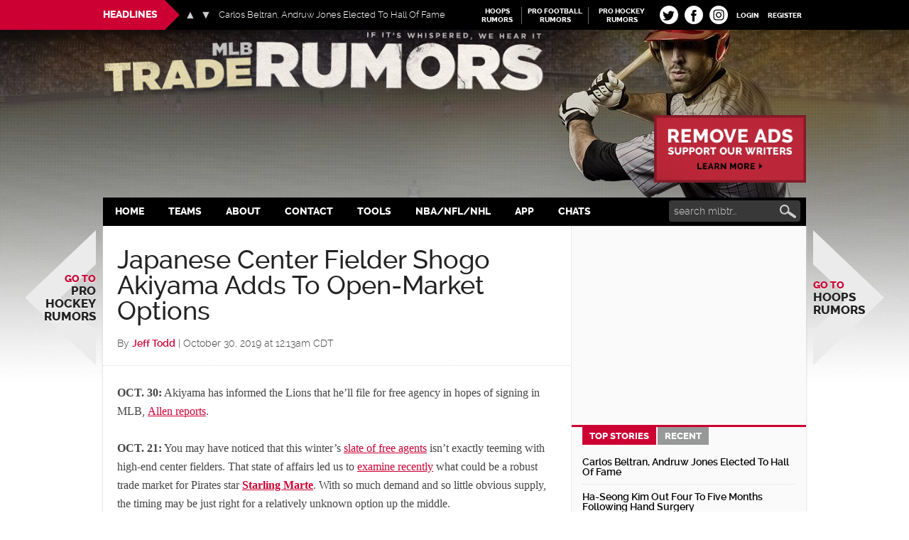

--- FILE ---
content_type: text/html; charset=UTF-8
request_url: https://www.mlbtraderumors.com/2019/10/japanese-center-fielder-shogo-akiyama-adds-to-open-market-options.html
body_size: 40988
content:
<!DOCTYPE html>
<html lang="en-US">
<head >
<meta charset="UTF-8" />
<title>Japanese Center Fielder Shogo Akiyama Adds To Open-Market Options - MLB Trade Rumors</title><style id="rocket-critical-css">article,aside,header,main,nav,section{display:block}html{font-family:sans-serif;-ms-text-size-adjust:100%;-webkit-text-size-adjust:100%}body{margin:0}h1{font-size:2em;margin:.67em 0}strong{font-weight:bold}small{font-size:80%}img{border:0}svg:not(:root){overflow:hidden}input{font-family:inherit;font-size:100%;margin:0}input{line-height:normal}input[type="submit"]{-webkit-appearance:button}input[type="checkbox"]{box-sizing:border-box;padding:0}input[type="search"]{-webkit-appearance:textfield;-moz-box-sizing:content-box;-webkit-box-sizing:content-box;box-sizing:content-box}input[type="search"]::-webkit-search-cancel-button,input[type="search"]::-webkit-search-decoration{-webkit-appearance:none}input::-moz-focus-inner{border:0;padding:0}*,input[type="search"]{-webkit-box-sizing:border-box;-moz-box-sizing:border-box;box-sizing:border-box}.entry-content:before,.entry:before,.nav-secondary:before,.site-container:before,.site-header:before,.site-inner:before,.wrap:before,.content-sidebar-wrap:before,.sidebar-primary .widget:before,.fv_tc_comment_sorting:before{content:" ";display:table}.entry-content:after,.entry:after,.nav-secondary:after,.site-container:after,.site-header:after,.site-inner:after,.wrap:after,.content-sidebar-wrap:after,.sidebar-primary .widget:after,.fv_tc_comment_sorting:after{clear:both;content:" ";display:table}@font-face{font-family:'Raleway';font-display:fallback;src:url(https://cdn.mlbtraderumors.com/wp-content/themes/mlbtr2015/fonts/raleway-extrabold-webfont.eot);src:url(https://cdn.mlbtraderumors.com/wp-content/themes/mlbtr2015/fonts/raleway-extrabold-webfont.eot?#iefix) format('embedded-opentype'),url(https://cdn.mlbtraderumors.com/wp-content/themes/mlbtr2015/fonts/raleway-extrabold-webfont.woff2) format('woff2'),url(https://cdn.mlbtraderumors.com/wp-content/themes/mlbtr2015/fonts/raleway-extrabold-webfont.woff) format('woff'),url(https://cdn.mlbtraderumors.com/wp-content/themes/mlbtr2015/fonts/raleway-extrabold-webfont.ttf) format('truetype'),url(https://cdn.mlbtraderumors.com/wp-content/themes/mlbtr2015/fonts/raleway-extrabold-webfont.svg#ralewayextrabold) format('svg');font-weight:800;font-style:normal}@font-face{font-family:'Raleway';font-display:fallback;src:url(https://cdn.mlbtraderumors.com/wp-content/themes/mlbtr2015/fonts/raleway-light-webfont.eot);src:url(https://cdn.mlbtraderumors.com/wp-content/themes/mlbtr2015/fonts/raleway-light-webfont.eot?#iefix) format('embedded-opentype'),url(https://cdn.mlbtraderumors.com/wp-content/themes/mlbtr2015/fonts/raleway-light-webfont.woff2) format('woff2'),url(https://cdn.mlbtraderumors.com/wp-content/themes/mlbtr2015/fonts/raleway-light-webfont.woff) format('woff'),url(https://cdn.mlbtraderumors.com/wp-content/themes/mlbtr2015/fonts/raleway-light-webfont.ttf) format('truetype'),url(https://cdn.mlbtraderumors.com/wp-content/themes/mlbtr2015/fonts/raleway-light-webfont.svg#ralewaylight) format('svg');font-weight:300;font-style:normal}@font-face{font-family:'Raleway';font-display:fallback;src:url(https://cdn.mlbtraderumors.com/wp-content/themes/mlbtr2015/fonts/raleway-semibold-webfont.eot);src:url(https://cdn.mlbtraderumors.com/wp-content/themes/mlbtr2015/fonts/raleway-semibold-webfont.eot?#iefix) format('embedded-opentype'),url(https://cdn.mlbtraderumors.com/wp-content/themes/mlbtr2015/fonts/raleway-semibold-webfont.woff2) format('woff2'),url(https://cdn.mlbtraderumors.com/wp-content/themes/mlbtr2015/fonts/raleway-semibold-webfont.woff) format('woff'),url(https://cdn.mlbtraderumors.com/wp-content/themes/mlbtr2015/fonts/raleway-semibold-webfont.ttf) format('truetype'),url(https://cdn.mlbtraderumors.com/wp-content/themes/mlbtr2015/fonts/raleway-semibold-webfont.svg#ralewaysemibold) format('svg');font-weight:600;font-style:normal}@font-face{font-family:'Raleway';font-display:fallback;src:url(https://cdn.mlbtraderumors.com/wp-content/themes/mlbtr2015/fonts/raleway-medium-webfont.eot);src:url(https://cdn.mlbtraderumors.com/wp-content/themes/mlbtr2015/fonts/raleway-medium-webfont.eot?#iefix) format('embedded-opentype'),url(https://cdn.mlbtraderumors.com/wp-content/themes/mlbtr2015/fonts/raleway-medium-webfont.woff2) format('woff2'),url(https://cdn.mlbtraderumors.com/wp-content/themes/mlbtr2015/fonts/raleway-medium-webfont.woff) format('woff'),url(https://cdn.mlbtraderumors.com/wp-content/themes/mlbtr2015/fonts/raleway-medium-webfont.ttf) format('truetype'),url(https://cdn.mlbtraderumors.com/wp-content/themes/mlbtr2015/fonts/raleway-medium-webfont.svg#ralewaymedium) format('svg');font-weight:500;font-style:normal}.screen-reader-text{position:absolute!important;clip:rect(1px,1px,1px,1px);overflow:hidden;height:1px;width:1px}body{background:#fff url(https://cdn.mlbtraderumors.com/wp-content/themes/mlbtr2015/images/body-bg-repeater.jpg) no-repeat center 42px;background-size:contain;color:#444;font-family:Georgia,Times,serif;font-size:16px;font-weight:400;line-height:1.625}a{background-color:inherit;color:#222;font-weight:300;text-decoration:none}p{margin:0 0 24px;padding:0}strong,strong a{font-weight:700}ol,ul{margin:0;padding:0}.center{text-align:center}h1,h2,h3,h4{color:#222;font-family:"Raleway",sans-serif;font-weight:500;line-height:1.2;margin:0 0 16px}h1{font-size:36px}h2{font-size:30px}h3{font-size:24px}h4{font-size:20px}img{height:auto}input{background-color:#fff;border:1px solid #ddd;color:#222;font-family:'Raleway',sans-serif;font-size:14px;font-weight:300;padding:8px 16px;width:100%}input[type="checkbox"]{width:auto}::-moz-placeholder{color:#222;font-family:'Raleway',sans-serif;opacity:1}::-webkit-input-placeholder{color:#222;font-family:'Raleway',sans-serif}input[type="submit"],.button{background-color:#222;border:none;color:#fff;font-family:'Raleway',sans-serif;padding:16px 24px;text-decoration:none;text-transform:uppercase;width:auto}.button{display:inline-block}input[type="search"]::-webkit-search-cancel-button,input[type="search"]::-webkit-search-results-button{display:none}.content{padding-bottom:60px;position:relative}.site-inner,.wrap{margin:0 auto;max-width:990px}.headlines-bar .wrap{position:relative}.site-inner{clear:both;background-color:#fff;-webkit-box-shadow:0 2px 3px #ccc;-moz-box-shadow:0 2px 3px #ccc;box-shadow:0 2px 3px #ccc;position:relative}.content{float:right;width:660px}.content-sidebar .content{float:left}.sidebar-primary{float:right;width:330px;padding-top:15px;position:relative;z-index:2}.content-sidebar-wrap:after{content:"";display:block;width:330px;height:100%;position:absolute;z-index:1;border-left:1px dotted #ddd;background-color:#FAFAFA;top:0;bottom:0;right:0}.site-container{position:relative}.nav-arrow{position:fixed;top:45%;width:146px;height:275px;overflow:hidden}.nav-arrow .svg-arrow{position:absolute;z-index:10;top:0;width:146px;height:275px;display:block}.nav-arrow .svg-arrow svg{width:146px;height:275px;vertical-align:top;transform-origin:0 0 0}.nav-arrow.nav-arrow_left{left:50%;text-align:right;margin-left:-665px}.nav-arrow.nav-arrow_right{right:50%;margin-right:-665px}.nav-arrow a{text-shadow:0 1px 1px #fff;text-transform:uppercase;font-weight:800;font-size:22px;font-family:"Raleway",sans-serif;line-height:1.1;z-index:11;position:relative;top:50%;width:125px;-webkit-transform:translateY(-50%);-moz-transform:translateY(-50%);transform:translateY(-50%);display:block}.nav-arrow.nav-arrow_left a{right:0;float:right}.nav-arrow span{color:#cc0033;font-size:16px;display:block}.avatar{float:left}.comment .avatar{height:40px;margin:0 16px 0 0;width:40px}.search-form{overflow:hidden;margin-top:0;margin-bottom:0}.genesis-nav-menu .search-form input{background:url(https://cdn.mlbtraderumors.com/wp-content/themes/mlbtr2015/images/mlb-sharing-icons-opt.png) no-repeat 98% -122px;background-color:#383838;border:none;color:#fff;width:185px;-webkit-border-radius:4px;-moz-border-radius:4px;border-radius:4px;padding:7px 24px 7px 7px}.genesis-nav-menu .search-form ::-moz-placeholder{color:#cfcfcf}.genesis-nav-menu .search-form ::-webkit-input-placeholder{color:#cfcfcf}.genesis-nav-menu .search input[type="submit"]{border:0;clip:rect(0,0,0,0);height:1px;margin:-1px;padding:0;position:absolute;width:1px}.entry-title{font-size:36px;line-height:1}.entry-title a{color:#cc0033;font-weight:600}.widget-title{clear:both;font-size:16px;font-weight:800;margin-bottom:24px;text-transform:uppercase}.sidebar-primary .widget-title{display:none}.sidebar .widget-title{background-color:#222;color:#fff;padding:10px}.widget,.widget li{word-wrap:break-word}.widget li{list-style-type:none}.widget ul>li:last-child{margin-bottom:0}.site-header .wrap{padding:30px 0}.headlines-bar{background-color:#000;width:100%;height:42px;line-height:30px;color:#fff;font-family:'Raleway',sans-serif;position:fixed;z-index:9999}.news-slider{float:left;width:490px;position:relative}.news-slider:before{content:"";display:block;height:42px;background-color:#cc0033;position:absolute;z-index:5;width:990px;top:0;right:50%;margin-right:245px}.news-slider h3{font-size:14px;font-weight:800;color:#fff;text-transform:uppercase;margin-bottom:0;margin-right:0;padding:0 10px 0 0;line-height:42px;background:#cc0033;float:left;height:42px;display:inline-block;position:relative}.news-slider h3:after{content:"";display:block;position:absolute;top:0;right:-21px;width:0;height:0;border-top:21px solid transparent;border-bottom:21px solid transparent;border-left:21px solid #cc0033}.slides:after{clear:both;content:".";display:block;height:0;line-height:0;visibility:hidden}.news-slider .flexslider{display:inline-block;position:absolute!important;max-width:450px;max-height:42px;left:115px;top:0;background:transparent;line-height:42px;margin:0;padding:0;zoom:1;width:100%}.news-slider .flexslider .slides{left:48px;list-style:none;max-width:350px;position:absolute}.news-slider .flexslider .slides>li{position:relative}.news-slider .flexslider .slides a{color:#fff;font-size:13px;max-width:400px;display:block;text-overflow:ellipsis;white-space:nowrap;overflow:hidden}.news-slider .flex-direction-nav{list-style:none;margin:0;padding:0}.news-slider .flexslider .flex-direction-nav{position:absolute;top:8px;width:38px}.news-slider .flex-direction-nav li a{width:16px;height:16px;top:5px;margin:0;display:block;position:absolute;z-index:100}.news-slider .flex-direction-nav li a:before{display:block;position:absolute;top:0;left:0;width:16px;height:16px;font-size:16px;color:#ccc;line-height:16px}.news-slider .flex-direction-nav li a.prev:before{content:'\25B2'}.news-slider .flex-direction-nav li a.next:before{content:'\25BC'}.news-slider .flex-direction-nav li a.prev{background-position:-139px center;left:0}.news-slider .flex-direction-nav li a.next{background-position:-184px center;right:0}.linked-sites{float:right;font-family:'Raleway',sans-serif}.linked-sites ul{list-style:none;margin-top:10px}.linked-sites ul li{display:inline-block;float:left;margin-right:4px;padding-right:4px;border-right:1px solid #666}.linked-sites a{font-size:10px;line-height:1.2;text-transform:uppercase;color:#fff;display:block;text-align:center;width:85px;font-weight:700}.linked-sites .shorter a{width:60px}.linked-sites a span{dislay:block}.login-link{float:right;position:relative}.login-link>a{padding:16px 6px 12px;font-size:10px;line-height:1.2;text-transform:uppercase;color:#fff;display:block;font-weight:700}@keyframes puff-out{0%{transform:scale(1);opacity:0}50%{transform:scale(1.1);opacity:0.5}100%{transform:scale(1);opacity:1}}.fv-tc-login-box{transform-origin:top;animation:puff-out 0.3s ease-in forwards;position:absolute;z-index:1;box-shadow:0 0 20px rgba(0,0,0,0.15);background:#e8e8e8;margin-top:10px;padding:10px;width:220px;text-align:left;text-transform:uppercase;font-family:'Oswald',Arial Narrow,sans-serif;font-size:12px;line-height:1}.comment-respond{margin-left:auto;margin-right:auto;max-width:550px;position:relative}.fv-tc-login-box p{margin-bottom:12px}.fv-tc-login-box label{margin-bottom:4px;display:block}.fv-tc-login-box p:last-child{margin-bottom:6px}.fv-tc-login-box .login-remember input{vertical-align:middle;margin-top:-4px}.fv-tc-login-box .login-remember{float:left;padding-top:4px;font-size:11px;color:#aaa}.fv-tc-login-box .login-submit{text-align:right}.fv-tc-login-box input[type="submit"]{-webkit-appearance:none;background-color:#888;color:#fff;padding:4px 10px}.top-socials{float:right;padding-top:8px}.pretty-social-profiles>div{float:left;width:29px;margin:0px 3px;position:relative}.top-socials .pretty-social-profiles>div>a{background:#fff;border-radius:14px;width:26px;height:26px;line-height:24px;text-align:center;padding:0;display:block;align-items:center;display:flex;justify-content:space-around;background-color:white}.top-socials .pretty-social-profiles a svg{vertical-align:middle;width:19px;height:19px;margin-left:-1px}.top-socials .pretty-social-profiles .instagram-profile a svg{width:22px;height:22px}.site-title{font-family:'Raleway',sans-serif;font-size:48px;line-height:1;margin-bottom:0}.site-title a{color:#222;font-weight:900}.header-full-width .site-title{width:100%}.header-image .site-title a{display:block;height:0;margin-bottom:0;text-indent:-9999px}.header-image .site-header .wrap{padding:42px 0 0}.header-image .site-title a{background-image:url(https://cdn.mlbtraderumors.com/wp-content/themes/mlbtr2015/images/mlbtr-logo-new.png)!important;background-position:-8px center!important;background-size:contain!important;float:left;display:block;min-height:100px;text-indent:-9999px;width:100%}.div-gpt-ad-top{max-width:728px;min-height:90px;margin-top:15px;margin-bottom:15px}.div-gpt-ad-bottom{position:fixed;bottom:0px;left:0px;width:100%;min-height:90px;--outside-ads-width:748px;--outside-ads-height:117px}.site-header .widget-area{float:left;text-align:left;width:100%}.header-image .site-header .widget-area{padding:8px 0;margin-bottom:0}.genesis-nav-menu{clear:both;color:#fff;background-color:#000;font-family:"Raleway",sans-serif;font-size:14px;font-weight:800;line-height:1;text-transform:uppercase;flex:auto;position:relative;display:inline-flex}.genesis-nav-menu .menu-item{display:inline-block;text-align:left}.genesis-nav-menu a{border:none;color:#fff;display:block;padding:13px 19px;position:relative;font-weight:800;outline:none}.genesis-nav-menu .sub-menu{left:-9999px;opacity:0;position:absolute;width:190px;z-index:99;background-color:#000}.genesis-nav-menu .sub-menu li{border-bottom:1px dotted #666}.genesis-nav-menu .sub-menu a{background-color:#000;border-top:none;color:#fff;font-size:13px;padding:12px;position:relative;text-transform:none;width:190px;font-weight:600}.genesis-nav-menu .teams-item .sub-menu{width:630px}.genesis-nav-menu .sub-menu .sub-menu{margin:-53px 0 0 189px}.genesis-nav-menu .teams-item .sub-menu .sub-menu{margin:0;position:relative;left:0;opacity:1;width:210px}.teams-item .sub-menu .sub-menu li{float:none;display:block;border-bottom:none}.genesis-nav-menu>.right{color:#fff;display:inline-block;float:right;list-style-type:none;padding:25px 0;text-transform:uppercase}.genesis-nav-menu>.search{margin-right:8px;margin-left:auto;padding:4px 0 0}.teams-item .sub-menu li{display:inline-block;float:left;width:210px}.teams-item .sub-menu li:nth-of-type(n+1){border-right:1px dotted #666}.teams-item .sub-menu>li>a{display:inline-block;width:100%}.teams-item>.sub-menu>li>a{color:#999}.nav-secondary .wrap{display:flex;justify-content:center}.responsive-menu-icon{display:none;margin-bottom:-1px;text-align:center}.responsive-menu-icon::before{content:"\f333";display:inline-block;font:normal 20px/1 'dashicons';margin:0 auto;padding:10px;color:#fff}.content .entry .entry-header{border-bottom:1px dotted #ddd}.entry-content{padding:10px 20px 0}.entry-content a{color:#cc0033;text-decoration:underline}.entry-content p{margin-bottom:26px}.entry-meta{font-size:14px;margin-bottom:10px}.entry-header{margin-bottom:15px;padding:30px 20px 10px}.entry-header .entry-meta{margin-bottom:10px;font-family:"Raleway",sans-serif;font-weight:300}.entry-header .entry-meta .entry-author-link{color:#cc0033;font-weight:600}.have-your-say{background-color:#323232;color:#fff;display:block;font-family:"Raleway",sans-serif;font-size:14px;line-height:normal;margin:22px auto;padding:16px 24px;text-align:center;text-transform:uppercase;width:210px}.have-your-say{background:#cc0033;text-align:center}#comments{scroll-margin-top:100px}.entry-comments,.entry-comments-title,.comment-respond,.fv_tc_comment_sorting{padding:0 20px}.fv_tc_comment_sorting{margin-top:-4px}.comment-respond,.entry-comments{background-color:#fff;margin-bottom:50px}.comment-content{font-size:15px;line-height:1.35;padding-bottom:0;margin-top:-20px;margin-left:58px;max-width:460px}.comment-content p{margin-bottom:18px}.entry-comments .comment-author{margin-bottom:0}.entry-comments .comment-author span{display:inline-block;float:left;margin-right:6px;font-weight:600;color:#bf0000;font-size:12px}.comment-list{margin:0 -8px}.comment-list li{list-style-type:none}.comment-list li{margin-top:24px;padding:32px}.comment-list li.comment{margin-top:0;padding:10px 25px 0 0}.comment-list li.comment{scroll-margin-top:40px}.comment-list li:last-child{border-bottom:none}.comment-list li li{margin-right:-25px}.comment-list .depth-3 .children li{padding:10px 0 0;margin-right:0}.comment-list .comment>article{padding:8px}.comment-list .comment.even>article{background-color:#fcfcfc}.comment-list .comment.odd>article{background-color:#f5f5f5}.comment-header{min-height:42px}.comment-meta{font-size:12px;line-height:1;margin-bottom:0;margin-right:6px;float:left;display:inline-block}.comment-meta a{color:#999;font-weight:600}.comment div.fv_tc_voting_box{min-width:10px;float:left}.comment .fv_tc_voting{color:#666}.fv_tc_voting_box{font-family:"Raleway",sans-serif}ul.children{margin-left:50px}.depth-3 ul.children{margin-left:0}.fv_tc_comment_sorting{float:right}.reply .comment-reply-login{padding:0;background-color:transparent;font-size:12px;line-height:1;display:block;color:#666;opacity:1;text-decoration:none}.fv_tc_comment_sorting span,.fv_tc_comment_sorting a{display:inline-block;margin-left:1px;padding:2px 6px;background-color:#aaa;color:#fff;float:right;width:75px;text-align:center}.fv_tc_comment_sorting span{-webkit-border-radius:2px 0 0 2px;-moz-border-radius:2px 0 0 2px;border-radius:2px 0 0 2px}.fv_tc_comment_sorting a{background-color:#e4e4e4;font-weight:600;color:#acacac;-webkit-border-radius:0 2px 2px 0;-moz-border-radius:0 2px 2px 0;border-radius:0 2px 2px 0}#cancel-comment-reply-link{float:right;font-size:12px;color:#999;line-height:30px;text-transform:uppercase}.comment-reply-login,.comment-author,.comment-meta,.fv-tc-like-button{font-family:"Raleway",sans-serif;font-weight:400;font-size:11px;line-height:11px}.comment-reply-login,.fv-tc-like-button{color:#cc0033;font-weight:600}.fv-tc-like-button{text-transform:uppercase;padding:3px 10px 2px}.fv-tc-like-button{font-size:12px;margin-top:0!important;color:#666}.sidebar{font-family:"Raleway",sans-serif}.sidebar ul>li:last-child{margin-bottom:0}.sidebar li{border-bottom:1px dotted #ddd;margin-bottom:6px;padding-bottom:6px}.sidebar .widget{margin-bottom:40px}.sidebar .widget.widget_d4p-smashing-tabber{margin-bottom:5px}.sidebar .widget .textwidget{padding:0 15px;font-size:14px}#execphp-3{margin-bottom:20px}.d4p-tabber-widget div.d4p-st-tab{border:none;background-color:#FAFAFA}.d4p-tabber-widget ul.d4p-tabber-header{border-top:3px solid #CC0033;padding:0 20px}.d4p-tabber-widget ul.d4p-tabber-header li a.selected{background:#CC0033;color:#fff;border:none!important;font-weight:800}.d4p-tabber-widget ul.d4p-tabber-header li a{background:#979998;color:#fff;border:none!important;margin:0 2px;text-transform:uppercase;font-weight:800}.d4p-st-tab .entry{margin-bottom:0}.d4p-st-tab .entry-header{margin:0;padding:0}.d4p-st-tab .entry:last-child .entry-title{border-bottom:none}.d4p-st-tab .entry-title{font-size:14px;margin:0 0 10px;padding:0 0 10px;font-weight:600;border-bottom:1px dotted #ddd}.d4p-st-tab .entry-title a{color:#000;font-weight:600}.sidebar .center{margin:0 -10px}.sidebar .center>div{margin:0 auto}@media only screen and (max-width:1500px){body{background-size:auto}}@media only screen and (max-width:1300px){.genesis-nav-menu a{padding:13px 17px}.nav-arrow{width:100px;height:190px}.nav-arrow.nav-arrow_left{margin-left:-605px}.nav-arrow.nav-arrow_right{margin-right:-605px}.nav-arrow .svg-arrow,.nav-arrow .svg-arrow svg{width:100px;height:190px}.nav-arrow a{font-size:17px;width:100px}.nav-arrow span{font-size:14px}}@media only screen and (max-width:1139px){.site-inner,.wrap{max-width:960px}.news-slider{width:470px}.news-slider:before{margin-right:235px}.content{width:630px}.genesis-nav-menu a{padding:13px 15px}.nav-arrow{display:none}.news-slider .flexslider .slides a{max-width:360px}}@media only screen and (max-width:1023px){body{background-size:138% auto}.site-inner,.wrap{max-width:750px}.site-header .widget-area{width:100%}.content{width:420px}.sidebar-primary{width:330px}.genesis-nav-menu,.site-header .widget-area,.site-title{text-align:center}.genesis-nav-menu{min-height:38px}.genesis-nav-menu .search-form input{width:125px}.site-title{float:none}.header-image .site-title a{min-height:72px}.genesis-nav-menu .menu-item{float:left}.genesis-nav-menu a{line-height:12px;padding:13px 11px}.genesis-nav-menu>.search{padding-top:3px}.genesis-nav-menu>.search{position:absolute;right:0;top:0;padding-top:3px;z-index:9999;min-width:30px;min-height:24px;display:block;float:none}.genesis-nav-menu .search-form{min-width:30px;display:block;overflow:visible;position:relative}.genesis-nav-menu .search-form input{width:30px;height:32px;background-color:transparent;-webkit-appearance:none;display:block;position:relative}.linked-sites{display:none}}@media only screen and (max-width:940px){body{background-size:1400px auto;background-position:50% 42px}}@media only screen and (max-width:768px){.site-container{overflow:hidden}.header-image .site-title a{float:right}.nav-secondary{background-color:#000}.genesis-nav-menu a{padding:13px 8px}.content,.sidebar-primary{width:100%}.sidebar-primary{background-color:#fafafa}.news-slider{width:71%;overflow:hidden}.news-slider .flexslider{left:120px}.news-slider:before{display:none}.news-slider h3{padding-left:10px}.d4p-tabber-widget ul.d4p-tabber-header li{display:inline-block;float:none;max-width:140px;margin-top:-1px}.d4p-tabber-widget ul.d4p-tabber-header li a{font-size:15px}.content-sidebar-wrap:after{display:none}}@media only screen and (max-width:700px){body{background-size:1300px auto}}@media only screen and (max-width:643px){.nav-secondary,.site-header,.site-inner{padding-left:5%;padding-right:5%}.content,.sidebar-primary{width:100%}.genesis-nav-menu.responsive-menu>.menu-item>.sub-menu,.genesis-nav-menu.responsive-menu{display:none}.genesis-nav-menu.responsive-menu .menu-item,.responsive-menu-icon{display:block}.genesis-nav-menu.responsive-menu .menu-item{margin:0;float:none}.genesis-nav-menu a{line-height:1;padding:18px 20px}.genesis-nav-menu.responsive-menu .menu-item-has-children>a{margin-right:60px}.genesis-nav-menu.responsive-menu>.menu-item-has-children:before{content:"\f347";float:right;font:normal 16px/1 'dashicons';height:16px;padding:16px 20px;right:0;text-align:right;z-index:9999}.genesis-nav-menu.responsive-menu .sub-menu{background-color:rgba(0,0,0,0.05);border:none;left:auto;opacity:1;position:relative;width:100%;z-index:99;padding-left:20px}.genesis-nav-menu.responsive-menu .sub-menu .sub-menu{background-color:transparent;margin:0;padding-left:25px}.genesis-nav-menu.responsive-menu .sub-menu li a{background:none;border:none;padding:14px 20px;position:relative;width:100%}.genesis-nav-menu>.right{display:none}.genesis-nav-menu.responsive-menu .teams-item .sub-menu{padding-left:0}.genesis-nav-menu.responsive-menu .teams-item .sub-menu>li>a{width:auto;display:inline-block}.teams-item .sub-menu{width:540px}.teams-item .sub-menu li,.genesis-nav-menu .teams-item .sub-menu .sub-menu{width:180px}}.d4p-tabber-widget ul.d4p-tabber-header{margin:0!important;overflow:auto}.d4p-tabber-widget ul.d4p-tabber-header li{list-style:none;float:left;border-bottom:none}.d4p-tabber-widget ul.d4p-tabber-header li a{display:block;padding:2px 10px;text-decoration:none!important;margin-left:0;font-size:13px}.d4p-tabber-widget div.d4p-st-tab{padding:5px 15px}i.tr-comment-badge{width:27px;height:27px;position:absolute;left:26px;margin-top:25px;background-size:cover;background-repeat:no-repeat;background-image:url(https://cdn.mlbtraderumors.com/wp-content/plugins/fv-traderumors-membership/css/images/badge-gold-star-2.png)}.entry-comments .comment-author{position:relative}@media only screen and (max-width:765px){i.tr-comment-badge{width:20px;height:20px;left:20px;margin-top:28px;background-image:url(https://cdn.mlbtraderumors.com/wp-content/plugins/fv-traderumors-membership/css/images/badge-gold-star-mob.png)}}.linked-sites{float:right}.linked-sites ul{list-style:none}.linked-sites ul li{display:inline-block;float:left;margin-right:4px;padding-right:4px;border-right:1px solid #666}.linked-sites a{line-height:1.2;text-transform:uppercase;color:#fff;display:block;text-align:center;width:85px;font-weight:700}.linked-sites .shorter a{width:60px}.linked-sites a span{display:block}.linked-sites ul li.last{border-right:none}.wnbell_dropdown_list_ss{height:100%;width:100%;position:fixed;top:0;left:0;display:none;z-index:1000;overflow:auto;background-color:#fff}.wnbell-spinner-wrap-ss{width:100vw;height:100vh;margin:0 auto;text-align:center;position:fixed;top:0;left:0;display:none;z-index:1001}.wnbell-spinner-ss{display:inline-block;border:2px #999999 solid}.fv_tc_voting{line-height:12px}.fv_tc_voting_like{padding:0}div.fv_tc_voting_box{float:left}.fv_tc_voting_like:after{content:'\2022';margin:0 6px;display:inline-block;line-height:1;vertical-align:top}.fv_tc_voting{color:#888;font-size:12px;line-height:1}div.fv_tc_voting_box>div.fv_tc_voting{float:left;margin:0}div.fv_tc_voting_box>div.fv_tc_voting>span{margin:0 2px 0 0;vertical-align:top;line-height:1}.fv_tc_wrapper{min-height:18px;margin-bottom:6px}.fv_tc_voting_box+.reply{margin-top:0!important;line-height:1;float:none;width:auto}.fv_tc_voting_box .fv-tc-like-button{float:left;margin-top:-1px!important;border:none;box-shadow:none;padding:0;text-decoration:none;line-height:1;font-size:14px}.fv_tc_voting_box .fv-tc-like-button{margin-left:2px;float:none;padding-right:20px}.fv_tc_voting_box .fv-tc-like-button:after{content:"";width:14px;height:14px;position:absolute;margin-top:-2px;background-size:cover;background-image:url("data:image/svg+xml,%3Csvg xmlns='http://www.w3.org/2000/svg' width='14' height='14' viewBox='0 0 16 16'%3E%3Ctitle%3ELike%3C/title%3E%3Cpath d='M14.3 8.7C14.7 8.3 15 7.9 15 7.4c0-0.5-0.2-0.8-0.5-1.2 -0.3-0.3-0.7-0.5-1.2-0.5h-2.4c0-0.1 0.5-1 0.7-2.2 0-0.1 0.2-1.5-0.7-1.9 -0.5-0.3-0.9-0.4-1.4-0.1 -0.6 0.4-0.4 1.6-1.3 2.9 -0.5 0.7-1.8 2.3-2.6 2.5 -0.1 0-0.3 0.1-0.4 0.2C5.3 7.2 5.2 7.3 5.2 7.4v5.6c0 0.2 0.1 0.3 0.2 0.4 0.1 0.1 0.2 0.2 0.4 0.2 0.2 0 3.6 1 4.8 1.1h1.1c0.8 0 1.3-0.2 1.7-0.6 0.3-0.4 0.4-0.6 0.3-1.3 0.2-0.2 0.6-0.6 0.7-1.1s-0.1-0.7-0.2-1c0.3-0.4 0.5-0.4 0.6-1.1C14.7 9.3 14.4 9 14.3 8.7z' class='like-icon' style='fill:transparent;stroke:%23333;stroke-width:1;'%3E%3C/path%3E%3Cpath d='M4.1 6.9H1.6c-0.2 0-0.3 0.1-0.4 0.2C1.1 7.2 1 7.3 1 7.4v5.6c0 0.2 0.1 0.3 0.2 0.4 0.1 0.1 0.2 0.2 0.4 0.2H4.1c0.2 0 0.3-0.1 0.4-0.2 0.1-0.1 0.2-0.2 0.2-0.4V7.4c0-0.1-0.1-0.3-0.2-0.4C4.4 6.9 4.2 6.9 4.1 6.9z' class='like-icon-2'%3E%3C/path%3E%3C/svg%3E")}.fv-tc-login-box{line-height:1.5em;max-width:24em;padding-top:1em;text-align:left}.fv-tc-login-box-actions,.comment-reply-login,.comment a.comment-reply-login{font-size:max(14px,70%);opacity:.8;text-transform:uppercase;text-decoration:none}.fv-tc-login-box-actions a{float:unset;text-decoration:none;text-transform:uppercase}body.fv_tc-hide_replies .comment.depth-1>.children:not(.show-replies) .comment{display:none}body.fv_tc-hide_replies .comment.fv_tc-do-not-hide{display:block!important}
.sidebar .widget-first {
	margin-bottom: 15px;
}
.entry-content ol, .entry-content ul {
  margin-left: 40px;
}
.entry-content ol, .entry-content p, .entry-content ul, .quote-caption {
  margin-bottom: 26px;
}
#remove-ads-promo {
	max-width: 234px;
	float: right;
	display: block;
	padding-left: 20px;
	padding-top: 12px;
}
#remove-ads-promo img {
  max-width: 100%;
}
@media (max-width: 1139px) {
  #remove-ads-promo {
    display: none;
  }
}</style><meta name="viewport" content="width=device-width, initial-scale=1" />
<meta name='robots' content='max-image-preview:large' />
<link rel='dns-prefetch' href='//cdn.mlbtraderumors.com' />
<link rel="alternate" type="application/rss+xml" title="MLB Trade Rumors &raquo; Feed" href="https://www.mlbtraderumors.com/feed" />
<link rel="alternate" type="application/rss+xml" title="MLB Trade Rumors &raquo; Comments Feed" href="https://www.mlbtraderumors.com/comments/feed" />
<link rel='preload'  href='https://cdn.mlbtraderumors.com/wp-content/themes/mlbtr2015/style.css?ver=1768558734' data-rocket-async="style" as="style" onload="this.onload=null;this.rel='stylesheet'" type='text/css' media='all' />
<link rel='preload'  href='https://cdn.mlbtraderumors.com/wp-content/plugins/fv-traderumors-membership/css/global.css?ver=1767874124' data-rocket-async="style" as="style" onload="this.onload=null;this.rel='stylesheet'" type='text/css' media='all' />
<link rel='preload'  href='https://cdn.mlbtraderumors.com/wp-content/plugins/thoughtful-comments-pro/css/frontend.css?ver=1768571968' data-rocket-async="style" as="style" onload="this.onload=null;this.rel='stylesheet'" type='text/css' media='all' />
<script type="text/javascript" src="https://cdn.mlbtraderumors.com/wp-includes/js/jquery/jquery.min.js?ver=3.7.1" id="jquery-core-js" defer></script>
<!--[if lt IE 9]>
<script type="text/javascript" src="https://cdn.mlbtraderumors.com/wp-content/themes/genesis/lib/js/html5shiv.js?ver=3.7.3" id="html5shiv-js"></script>
<![endif]-->
<script type="text/javascript" src="https://cdn.mlbtraderumors.com/wp-content/themes/mlbtr2015/js/script.js?ver=1765798926" id="phr-script-js" defer></script>
<script type="text/javascript" id="fvfacebook-js-extra">
/* <![CDATA[ */
var fvfacebook_options = {"url":"https:\/\/www.mlbtraderumors.com\/wp-content\/plugins\/prettysocial\/fv-sharing.php"};
/* ]]> */
</script>
<script type="text/javascript" src="https://cdn.mlbtraderumors.com/wp-content/plugins/prettysocial/js/fvfacebook.js?ver=1.0.5" id="fvfacebook-js" defer></script>
<!--debug fv_tr_performance_is_enabled: none -->

<script type='application/ld+json'>{"@context":"https:\/\/schema.org","@type":"NewsArticle","headline":"Japanese Center Fielder Shogo Akiyama Adds To Open-Market Options","description":"OCT. 30: Akiyama has informed the Lions that he'll file for free agency in hopes of signing in MLB, Allen...","image":["https:\/\/cdn.mlbtraderumors.com\/files\/2019\/10\/Akiyama.Shogo_.jpg"],"datePublished":"2019-10-30T00:13:03-05:00","dateModified":"2019-10-30T00:14:16-05:00","author":[{"@type":"Person","name":"Jeff Todd","url":"https:\/\/www.mlbtraderumors.com\/author\/jeff-todd"}],"publisher":{"@type":"Organization","name":"MLB Trade Rumors","url":"https:\/\/www.mlbtraderumors.com","sameAs":["http:\/\/www.facebook.com\/pages\/MLBTradeRumorscom\/19962522840","http:\/\/twitter.com\/mlbtraderumors"],"logo":"https:\/\/cdn.mlbtraderumors.com\/files\/2015\/06\/MLBTR-image-325x325.png","description":""}}</script>
<meta name="keywords" content="shogo akiyama" />
<link rel="canonical" href="https://www.mlbtraderumors.com/2019/10/japanese-center-fielder-shogo-akiyama-adds-to-open-market-options.html" />
  <meta property="og:title" content="Japanese Center Fielder Shogo Akiyama Adds To Open-Market Options" />
  <meta property="og:type" content="blog" />
  <meta property="og:description" content="OCT. 30: Akiyama has informed the Lions that he&#039;ll file for free agency in hopes of signing in MLB, Allen &amp;hellip;" />
  	<meta property="og:image" content="https://cdn.mlbtraderumors.com/files/2019/10/Akiyama.Shogo_-1024x777.jpg" />
  <meta property="og:url" content="https://www.mlbtraderumors.com/2019/10/japanese-center-fielder-shogo-akiyama-adds-to-open-market-options.html" />
  <meta property="og:site_name" content="MLB Trade Rumors" />
  <meta name="twitter:title" content="Japanese Center Fielder Shogo Akiyama Adds To Open-Market Options" />
  <meta name="twitter:card" content="summary_large_image" />
  <meta name="twitter:description" content="OCT. 30: Akiyama has informed the Lions that he&#039;ll file for free agency in hopes of signing in MLB, Allen &amp;hellip;" />
  <meta name="twitter:image" content="https://cdn.mlbtraderumors.com/files/2019/10/Akiyama.Shogo_-1024x777.jpg" />
  <meta name="twitter:url" content="https://www.mlbtraderumors.com/2019/10/japanese-center-fielder-shogo-akiyama-adds-to-open-market-options.html" />
      
<meta property="fb:pages" content="19962522840" />

<link rel="apple-touch-icon" sizes="180x180" href="https://cdn.mlbtraderumors.com/wp-content/themes/mlbtr2015/images/apple-touch-icon.png?v=ngkBbGyONn">
<link rel="icon" type="image/png" sizes="32x32" href="https://cdn.mlbtraderumors.com/wp-content/themes/mlbtr2015/images/favicon-32x32.png?v=ngkBbGyONn">
<!--<link rel="icon" type="image/png" sizes="16x16" href="https://cdn.mlbtraderumors.com/wp-content/themes/mlbtr2015/images/favicon-16x16.png?v=ngkBbGyONn">-->
<link rel="manifest" href="https://cdn.mlbtraderumors.com/wp-content/themes/mlbtr2015/images/manifest.json?v=ngkBbGyONn">
<link rel="mask-icon" href="https://cdn.mlbtraderumors.com/wp-content/themes/mlbtr2015/images/safari-pinned-tab.svg?v=ngkBbGyONn" color="#5bbad5">
<link rel="shortcut icon" href="https://cdn.mlbtraderumors.com/wp-content/themes/mlbtr2015/images/favicon.ico?v=ngkBbGyONn">
<meta name="msapplication-config" content="https://cdn.mlbtraderumors.com/wp-content/themes/mlbtr2015/images/browserconfig.xml?v=ngkBbGyONn">
<meta name="theme-color" content="#ffffff">
    <script>
      function fv_more_onclick(id, event) {
        document.getElementById('fv-more-' + id).style.display = 'none';
        document.getElementById('fv-more-text-' + id).style.display = 'block';
      }
    </script>
    <link rel="icon" href="https://cdn.mlbtraderumors.com/wp-content/themes/mlbtr2015/images/favicon.ico" />
<style type="text/css">.site-title a { background: url(https://cdn.mlbtraderumors.com/files/2017/08/mlbtr-logo-new.png) no-repeat !important; }</style>
<script>
if ( ( window.fv_cache_for_users_active || location.hash.match(/h=(\d+)/) ) && ! ( window.localStorage && localStorage.user_hem_sha256 ) ) {
  fetch( '/user-hem.php', { method: 'POST', credentials: 'same-origin', headers: { 'Content-Type': 'application/json', }, 'body': location.hash.match(/h=(\d+)/) ? JSON.stringify({ subscription_id: location.hash.match(/h=(\d+)/)[1] }) : false } )
  .then( response => response.json() )
  .then( data => {
    if ( data.user_hem ) {
      if ( window.localStorage ) {
        localStorage.user_hem_md5 = data.user_hem.md5;
        localStorage.user_hem_sha1 = data.user_hem.sha1;
        localStorage.user_hem_sha256 = data.user_hem.sha256;
        if ( location.hash.match(/h=(\d+)/) ) {
          localStorage.user_hem_t = 'newsletter';
        }
      }
    }

    initializeScripts();
  } )
  .catch(error => {
    initializeScripts();
  });

} else {
  initializeScripts();
}

function initializeScripts() {
  const s1 = document.createElement('script');
  s1.async = true;
  s1.src = 'https://lh.bigcrunch.com/main.js';
  s1.id = 'bigcrunchtag';
  s1.setAttribute('data-property-id', '49e4bf71-6059-4a90-94c8-f942403f81b1');
  document.head.appendChild(s1);

  const s2 = document.createElement('link');
  s2.rel = 'preload';
  s2.href = 'https://launchpad.privacymanager.io/latest/launchpad.bundle.js';
  s2.as = 'script';
  document.head.appendChild(s2);

  const s3 = document.createElement('script');
  s3.async = true;
  s3.defer = true;
  s3.src = 'https://launchpad-wrapper.privacymanager.io/08a146a5-6192-450b-b1e3-c84fb406e2d1/launchpad-liveramp.js';
  document.head.appendChild(s3);

  window.googlefc = window.googlefc || {};
  window.googlefc.usstatesoptout = window.googlefc.usstatesoptout || {};
  window.googlefc.callbackQueue = window.googlefc.callbackQueue || [];
  window.googlefc.usstatesoptout.overrideDnsLink = true;

  ( function() {
    window.googlefc.callbackQueue.push({
      'INITIAL_US_STATES_OPT_OUT_DATA_READY': () => {
        let status = googlefc.usstatesoptout.getInitialUsStatesOptOutStatus();
          status_enum = googlefc.usstatesoptout.InitialUsStatesOptOutStatusEnum;

        if ( status === status_enum.NOT_OPTED_OUT) {
          console.log( 'DEBUG: opt-out NOT_OPTED_OUT...' );

          document.querySelectorAll('.opt-out-hidden a').forEach(function(anchor) {
            anchor.style.visibility = 'visible';
            anchor.addEventListener('click', function(event) {
              event.preventDefault(); // Prevent default link behavior
              googlefc.usstatesoptout.openConfirmationDialog(function(userOptedOut) {
                if (userOptedOut) {
                  anchor.style.visibility = 'hidden'; // Hide the anchor
                }
              });
            });
          });

        } else if ( status === status_enum.DOES_NOT_APPLY) {
          console.log( 'DEBUG: opt-out DOES_NOT_APPLY...' );
        } else if ( status === status_enum.UNKNOWN) {
          console.log( 'DEBUG: opt-out UNKNOWN...' );
        } else if ( status === status_enum.OPTED_OUT) {
          console.log( 'DEBUG: opt-out OPTED_OUT...' );
        } else {
          console.log( 'DEBUG: opt-out unknown status', status );
        }
      }
    });
  })();

  window.BCLighthouseTag = window.BCLighthouseTag || {};
  window.BCLighthouseTag.cmd = window.BCLighthouseTag.cmd || [];
  window.BCLighthouseTag.cmd.push(function() {
    if ( window.localStorage && localStorage.user_hem_sha256 ) {
      BCLighthouseTag.setHashedEmail(
        localStorage.user_hem_t ? localStorage.user_hem_t : "logged_in",
        { 'SHA256': localStorage.user_hem_sha256 }
      );
    }
  });

  console.log( 'DEBUG: envelopeModuleReady listen' );

  window.addEventListener("envelopeModuleReady", () => {
    console.log( 'DEBUG: envelopeModuleReady' );

    if ( window.localStorage && localStorage.user_hem_sha256 ) {
      console.log( 'DEBUG: ats.setAdditionalData' );

      ats.setAdditionalData({
         'type': 'emailHashes',
        'id': [
          localStorage.user_hem_sha1,
          localStorage.user_hem_sha256,
          localStorage.user_hem_md5
        ]
      });
    }
  });
}
</script>      <style>
      .rcp_registration_total_details {
        display: none;
      }
      </style>
      <noscript><style id="rocket-lazyload-nojs-css">.rll-youtube-player, [data-lazy-src]{display:none !important;}</style></noscript><script>
/*! loadCSS rel=preload polyfill. [c]2017 Filament Group, Inc. MIT License */
(function(w){"use strict";if(!w.loadCSS){w.loadCSS=function(){}}
var rp=loadCSS.relpreload={};rp.support=(function(){var ret;try{ret=w.document.createElement("link").relList.supports("preload")}catch(e){ret=!1}
return function(){return ret}})();rp.bindMediaToggle=function(link){var finalMedia=link.media||"all";function enableStylesheet(){link.media=finalMedia}
if(link.addEventListener){link.addEventListener("load",enableStylesheet)}else if(link.attachEvent){link.attachEvent("onload",enableStylesheet)}
setTimeout(function(){link.rel="stylesheet";link.media="only x"});setTimeout(enableStylesheet,3000)};rp.poly=function(){if(rp.support()){return}
var links=w.document.getElementsByTagName("link");for(var i=0;i<links.length;i++){var link=links[i];if(link.rel==="preload"&&link.getAttribute("as")==="style"&&!link.getAttribute("data-loadcss")){link.setAttribute("data-loadcss",!0);rp.bindMediaToggle(link)}}};if(!rp.support()){rp.poly();var run=w.setInterval(rp.poly,500);if(w.addEventListener){w.addEventListener("load",function(){rp.poly();w.clearInterval(run)})}else if(w.attachEvent){w.attachEvent("onload",function(){rp.poly();w.clearInterval(run)})}}
if(typeof exports!=="undefined"){exports.loadCSS=loadCSS}
else{w.loadCSS=loadCSS}}(typeof global!=="undefined"?global:this))
</script></head>
<body class="post-template-default single single-post postid-177743 single-format-standard site-mlb fv_tc-hide_replies custom-header header-image header-full-width content-sidebar" itemscope itemtype="https://schema.org/WebPage"><div class="site-container"><div class="headlines-bar" id="headlines">
  <div class="wrap">
    <div class="news-slider">
      <h3>Headlines</h3>
      <div class="flexslider">
                  <ul class="slides">
            <li><a href='https://www.mlbtraderumors.com/2026/01/carlos-beltran-andruw-jones-elected-to-hall-of-fame.html' target='_blank'>Carlos Beltran, Andruw Jones Elected To Hall Of Fame</a></li>
<li style="display: none"><a href='https://www.mlbtraderumors.com/2026/01/ha-seong-kim-out-four-to-five-months-following-hand-surgery.html' target='_blank'>Ha-Seong Kim Out Four To Five Months Following Hand Surgery</a></li>
<li style="display: none"><a href='https://www.mlbtraderumors.com/2026/01/ryan-pressly-announces-retirement.html' target='_blank'>Ryan Pressly Announces Retirement</a></li>
<li style="display: none"><a href='https://www.mlbtraderumors.com/2026/01/mets-sign-bo-bichette.html' target='_blank'>Mets To Sign Bo Bichette</a></li>
<li style="display: none"><a href='https://www.mlbtraderumors.com/2026/01/phillies-close-to-re-signing-j-t-realmuto.html' target='_blank'>Phillies To Re-Sign J.T. Realmuto</a></li>
<li style="display: none"><a href='https://www.mlbtraderumors.com/2026/01/elly-de-la-cruz-declined-franchise-record-offer-from-reds-in-2025.html' target='_blank'>Elly De La Cruz Declined Franchise-Record Offer From Reds In 2025</a></li>
          </ul>
                  <ul class="flex-direction-nav">
          <li><a class="prev" href="#"><span class="screen-reader-text">Previous</span></a></li>
          <li><a class="next" href="#"><span class="screen-reader-text">Next</span></a></li>
        </ul>
      </div>
    </div>
    
        <div class="login-link">
      <a href="https://traderumors.com/registration#redirect" referrerpolicy="no-referrer-when-downgrade">Register</a>
    </div>
      <div class="login-link">
      <a href="https://www.mlbtraderumors.com/wp-login.php" class="login-button header-login-buton">Login</a>
    </div>
  
            
    <div class="top-socials">
      <div class="pretty-social-profiles">
        <div class="twitter-profile">
          <a href="https://twitter.com/mlbtraderumors" class="icon" target="_blank" title="Twitter profile"><svg height="20" viewBox="0 0 56.7 56.7" width="20" xmlns="http://www.w3.org/2000/svg"><path d="m52.8 15.1c-1.8.8-3.8 1.3-5.8 1.6 2.1-1.2 3.7-3.2 4.4-5.6-2 1.2-4.1 2-6.4 2.5-1.8-2-4.5-3.2-7.4-3.2-9 0-11.4 7.6-9.8 12.4-8.4-.4-15.8-4.4-20.8-10.6-1.5 2.3-4.2 9.2 3.1 13.5-1.7-.1-3.2-.5-4.6-1.3v.1c0 4.9 3.5 9 8.1 9.9-1 .7-2.7.9-4.6.2 1.3 4 5 6.9 9.4 7-3.5 2.7-10.9 4.7-15 4.2 4.5 2.9 9.8 4.5 15.5 4.5 18.6 0 28.8-15.4 28.8-28.8 0-.4 0-.9 0-1.3 2.1-1.3 3.8-3.1 5.1-5.1z"></path></svg></a>
        </div>
        <div class="fb-profile">
          <a href="https://www.facebook.com/MLBTradeRumorscom-19962522840" class="icon" target="_blank" title="FB profile"><svg xmlns="http://www.w3.org/2000/svg" width="20" height="20" viewBox="0 0 57 57"><path d="M40.6 21.8h-7.6v-5c0-1.9 1.2-2.3 2.1-2.3 0.9 0 5.4 0 5.4 0V6.1h-7.4c-8.2 0-10.2 6.2-10.2 10.2v5.5h-4.8v8.5h4.8v24.2h10.1V30.4h6.8L40.6 21.8z"></path></svg></a>
        </div>
        <div class="instagram-profile">
          <a title="Instagram profile" target="_blank" class="icon" href="https://instagram.com/traderumorsmlb/"><svg xmlns="http://www.w3.org/2000/svg" viewBox="0 0 32 32" width="32" height="32"><g id="surface1"><path d="M11 5C8 5 5 8 5 11L5 21C5 24 8 27 11 27L21 27C24 27 27 24 27 21L27 11C27 8 24 5 21 5ZM11 7L21 7C23 7 25 9 25 11L25 21C25 23 23 25 21 25L11 25C9 25 7 23 7 21L7 11C7 9 9 7 11 7ZM22 9C21 9 21 10 21 10 21 11 21 11 22 11 22 11 23 11 23 10 23 10 22 9 22 9ZM16 10C13 10 10 13 10 16 10 19 13 22 16 22 19 22 22 19 22 16 22 13 19 10 16 10ZM16 12C18 12 20 14 20 16 20 18 18 20 16 20 14 20 12 18 12 16 12 14 14 12 16 12Z"/></g></svg></a>
        </div>
      </div>
    </div>

      <div class="linked-sites">
        <ul>
      <li class="shorter"><a href="https://www.hoopsrumors.com/?header=1" target="_blank">Hoops <span>Rumors</span></a></li><li><a href="https://www.profootballrumors.com/?header=1" target="_blank">Pro Football <span>Rumors</span></a></li><li class=" last"><a href="https://www.prohockeyrumors.com/?header=1" target="_blank">Pro Hockey <span>Rumors</span></a></li>    </ul>
  </div>
      
	</div>
</div>
  <header class="site-header" itemscope itemtype="https://schema.org/WPHeader" id="header"><div class="wrap"><div id="title-area"><p class="site-title" itemprop="headline"><a href="https://www.mlbtraderumors.com/">MLB Trade Rumors</a></p></div><!-- end #title-area --><div class="widget-area"><a id="remove-ads-promo" href="https://www.mlbtraderumors.com/membership-removeads?ref=dh-red"><img src="data:image/svg+xml,%3Csvg%20xmlns='http://www.w3.org/2000/svg'%20viewBox='0%200%20214%2095'%3E%3C/svg%3E" alt="Remove Ads" width="214" height="95" data-lazy-src="https://cdn.mlbtraderumors.com/files/2025/05/MLBTR-remove-ads-promo.png" /><noscript><img src="https://cdn.mlbtraderumors.com/files/2025/05/MLBTR-remove-ads-promo.png" alt="Remove Ads" width="214" height="95" /></noscript></a>


<div class="mlb_dt_leaderboard div-gpt-ad-top"></div></div><!-- end .widget-area --></div></header><nav class="nav-secondary" itemscope itemtype="https://schema.org/SiteNavigationElement"><div class="wrap"><ul id="menu-main-menu" class="menu genesis-nav-menu menu-secondary"><li id="menu-item-36951" class="menu-item menu-item-type-custom menu-item-object-custom menu-item-36951"><a href="/" itemprop="url">Home</a></li>
<li id="menu-item-36973" class="teams-item menu-item menu-item-type-custom menu-item-object-custom menu-item-has-children menu-item-36973"><a href="/2010/01/rsstwitter-feeds-by-team.html" itemprop="url">Teams</a>
<ul class="sub-menu">
	<!--fv_mlb_teams_menu_new--><li  class="divisionname menu-item menu-item-type-custom menu-item-object-custom menu-item-58255"><a>AL East</a><ul class='sub-menu'><li  class="teamname menu-item menu-item-type-custom menu-item-object-custom menu-item-58255"><a href='https://www.mlbtraderumors.com/baltimore-orioles' data-id='61'>Baltimore Orioles</a></li>
<li  class="teamname menu-item menu-item-type-custom menu-item-object-custom menu-item-58255"><a href='https://www.mlbtraderumors.com/boston-red-sox' data-id='28'>Boston Red Sox</a></li>
<li  class="teamname menu-item menu-item-type-custom menu-item-object-custom menu-item-58255"><a href='https://www.mlbtraderumors.com/new-york-yankees' data-id='14'>New York Yankees</a></li>
<li  class="teamname menu-item menu-item-type-custom menu-item-object-custom menu-item-58255"><a href='https://www.mlbtraderumors.com/tampa-bay-rays' data-id='34'>Tampa Bay Rays</a></li>
<li  class="teamname menu-item menu-item-type-custom menu-item-object-custom menu-item-58255"><a href='https://www.mlbtraderumors.com/toronto-blue-jays' data-id='35'>Toronto Blue Jays</a></li>
</ul></li><li  class="divisionname menu-item menu-item-type-custom menu-item-object-custom menu-item-58255"><a>AL Central</a><ul class='sub-menu'><li  class="teamname menu-item menu-item-type-custom menu-item-object-custom menu-item-58255"><a href='https://www.mlbtraderumors.com/chicago-white-sox' data-id='65'>Chicago White Sox</a></li>
<li  class="teamname menu-item menu-item-type-custom menu-item-object-custom menu-item-58255"><a href='https://www.mlbtraderumors.com/cleveland-guardians' data-id='8'>Cleveland Guardians</a></li>
<li  class="teamname menu-item menu-item-type-custom menu-item-object-custom menu-item-58255"><a href='https://www.mlbtraderumors.com/detroit-tigers' data-id='23'>Detroit Tigers</a></li>
<li  class="teamname menu-item menu-item-type-custom menu-item-object-custom menu-item-58255"><a href='https://www.mlbtraderumors.com/kansas-city-royals' data-id='50'>Kansas City Royals</a></li>
<li  class="teamname menu-item menu-item-type-custom menu-item-object-custom menu-item-58255"><a href='https://www.mlbtraderumors.com/minnesota-twins' data-id='51'>Minnesota Twins</a></li>
</ul></li><li  class="divisionname menu-item menu-item-type-custom menu-item-object-custom menu-item-58255"><a>AL West</a><ul class='sub-menu'><li  class="teamname menu-item menu-item-type-custom menu-item-object-custom menu-item-58255"><a href='https://www.mlbtraderumors.com/oakland-athletics' data-id='97'>Athletics</a></li>
<li  class="teamname menu-item menu-item-type-custom menu-item-object-custom menu-item-58255"><a href='https://www.mlbtraderumors.com/houston-astros' data-id='56'>Houston Astros</a></li>
<li  class="teamname menu-item menu-item-type-custom menu-item-object-custom menu-item-58255"><a href='https://www.mlbtraderumors.com/los-angeles-angels' data-id='59'>Los Angeles Angels</a></li>
<li  class="teamname menu-item menu-item-type-custom menu-item-object-custom menu-item-58255"><a href='https://www.mlbtraderumors.com/seattle-mariners' data-id='41'>Seattle Mariners</a></li>
<li  class="teamname menu-item menu-item-type-custom menu-item-object-custom menu-item-58255"><a href='https://www.mlbtraderumors.com/texas-rangers' data-id='17'>Texas Rangers</a></li>
</ul></li><li  class="divisionname menu-item menu-item-type-custom menu-item-object-custom menu-item-58255"><a>NL East</a><ul class='sub-menu'><li  class="teamname menu-item menu-item-type-custom menu-item-object-custom menu-item-58255"><a href='https://www.mlbtraderumors.com/atlanta-braves' data-id='18'>Atlanta Braves</a></li>
<li  class="teamname menu-item menu-item-type-custom menu-item-object-custom menu-item-58255"><a href='https://www.mlbtraderumors.com/miami-marlins' data-id='11'>Miami Marlins</a></li>
<li  class="teamname menu-item menu-item-type-custom menu-item-object-custom menu-item-58255"><a href='https://www.mlbtraderumors.com/new-york-mets' data-id='13'>New York Mets</a></li>
<li  class="teamname menu-item menu-item-type-custom menu-item-object-custom menu-item-58255"><a href='https://www.mlbtraderumors.com/philadelphia-phillies' data-id='25'>Philadelphia Phillies</a></li>
<li  class="teamname menu-item menu-item-type-custom menu-item-object-custom menu-item-58255"><a href='https://www.mlbtraderumors.com/washington-nationals' data-id='67'>Washington Nationals</a></li>
</ul></li><li  class="divisionname menu-item menu-item-type-custom menu-item-object-custom menu-item-58255"><a>NL Central</a><ul class='sub-menu'><li  class="teamname menu-item menu-item-type-custom menu-item-object-custom menu-item-58255"><a href='https://www.mlbtraderumors.com/chicago-cubs' data-id='7'>Chicago Cubs</a></li>
<li  class="teamname menu-item menu-item-type-custom menu-item-object-custom menu-item-58255"><a href='https://www.mlbtraderumors.com/cincinnati-reds' data-id='64'>Cincinnati Reds</a></li>
<li  class="teamname menu-item menu-item-type-custom menu-item-object-custom menu-item-58255"><a href='https://www.mlbtraderumors.com/milwaukee-brewers' data-id='45'>Milwaukee Brewers</a></li>
<li  class="teamname menu-item menu-item-type-custom menu-item-object-custom menu-item-58255"><a href='https://www.mlbtraderumors.com/pittsburgh-pirates' data-id='15'>Pittsburgh Pirates</a></li>
<li  class="teamname menu-item menu-item-type-custom menu-item-object-custom menu-item-58255"><a href='https://www.mlbtraderumors.com/st-louis-cardinals' data-id='49'>St. Louis Cardinals</a></li>
</ul></li><li  class="divisionname menu-item menu-item-type-custom menu-item-object-custom menu-item-58255"><a>NL West</a><ul class='sub-menu'><li  class="teamname menu-item menu-item-type-custom menu-item-object-custom menu-item-58255"><a href='https://www.mlbtraderumors.com/arizona-diamondbacks' data-id='36'>Arizona Diamondbacks</a></li>
<li  class="teamname menu-item menu-item-type-custom menu-item-object-custom menu-item-58255"><a href='https://www.mlbtraderumors.com/colorado-rockies' data-id='22'>Colorado Rockies</a></li>
<li  class="teamname menu-item menu-item-type-custom menu-item-object-custom menu-item-58255"><a href='https://www.mlbtraderumors.com/los-angeles-dodgers' data-id='24'>Los Angeles Dodgers</a></li>
<li  class="teamname menu-item menu-item-type-custom menu-item-object-custom menu-item-58255"><a href='https://www.mlbtraderumors.com/san-diego-padres' data-id='4'>San Diego Padres</a></li>
<li  class="teamname menu-item menu-item-type-custom menu-item-object-custom menu-item-58255"><a href='https://www.mlbtraderumors.com/san-francisco-giants' data-id='26'>San Francisco Giants</a></li>
</ul></li><!--/fv_mlb_teams_menu_new-->
</ul>
</li>
<li id="menu-item-36953" class="menu-item menu-item-type-custom menu-item-object-custom menu-item-has-children menu-item-36953"><a href="/2008/01/about-mlbtrad-1.html" itemprop="url">About</a>
<ul class="sub-menu">
	<li id="menu-item-36954" class="menu-item menu-item-type-custom menu-item-object-custom menu-item-36954"><a href="/2008/01/about-mlbtrad-1.html" itemprop="url">MLB Trade Rumors</a></li>
	<li id="menu-item-36955" class="menu-item menu-item-type-custom menu-item-object-custom menu-item-36955"><a href="/2008/01/about-tim-die-1.html" itemprop="url">Tim Dierkes</a></li>
	<li id="menu-item-36956" class="menu-item menu-item-type-custom menu-item-object-custom menu-item-36956"><a href="/2010/03/meet-the-mlbtr-writing-team.html" itemprop="url">Writing team</a></li>
	<li id="menu-item-37039" class="menu-item menu-item-type-custom menu-item-object-custom menu-item-37039"><a href="https://traderumorsmediaoptions.framer.website/" itemprop="url">Advertise</a></li>
	<li id="menu-item-36960" class="menu-item  menu-item-type-post_type menu-item-object-page menu-item-36960"><a href="https://www.mlbtraderumors.com/archives">Archives</a></li>
</ul>
</li>
<li id="menu-item-36959" class="menu-item  menu-item-type-post_type menu-item-object-page menu-item-36959"><a href="https://www.mlbtraderumors.com/contact">Contact</a></li>
<li id="menu-item-36961" class="menu-item menu-item-type-custom menu-item-object-custom menu-item-has-children menu-item-36961"><a href="#" itemprop="url">Tools</a>
<ul class="sub-menu">
	<li id="menu-item-873345" class="menu-item menu-item-type-custom menu-item-object-custom menu-item-873345"><a href="https://www.mlbtraderumors.com/2025/11/2025-26-top-50-mlb-free-agents-with-predictions.html" itemprop="url">2025-26 Top 50 MLB Free Agents With Predictions</a></li>
	<li id="menu-item-876265" class="menu-item menu-item-type-custom menu-item-object-custom menu-item-876265"><a href="https://www.mlbtraderumors.com/mlbtr-apps/free_agent_contest_leaderboard.php?season=2026" itemprop="url">Free Agent Contest Leaderboard</a></li>
	<li id="menu-item-836457" class="menu-item menu-item-type-custom menu-item-object-custom menu-item-836457"><a href="https://www.mlbtraderumors.com/2024/12/2025-26-mlb-free-agents.html" itemprop="url">2025-26 MLB Free Agent List</a></li>
	<li id="menu-item-862960" class="menu-item menu-item-type-custom menu-item-object-custom menu-item-862960"><a href="https://www.mlbtraderumors.com/2025/08/2026-27-mlb-free-agents.html" itemprop="url">2026-27 MLB Free Agent List</a></li>
	<li id="menu-item-869514" class="menu-item menu-item-type-custom menu-item-object-custom menu-item-869514"><a href="https://www.mlbtraderumors.com/2025/10/projected-arbitration-salaries-for-2026.html" itemprop="url">Projected Arbitration Salaries For 2026</a></li>
	<li id="menu-item-790397" class="menu-item menu-item-type-custom menu-item-object-custom menu-item-790397"><a href="https://www.mlbtraderumors.com/contracttracker" itemprop="url">Contract Tracker</a></li>
	<li id="menu-item-37026" class="menu-item  menu-item-type-post_type menu-item-object-page menu-item-37026"><a href="https://www.mlbtraderumors.com/transactiontracker">Transaction Tracker</a></li>
	<li id="menu-item-675571" class="menu-item menu-item-type-custom menu-item-object-custom menu-item-675571"><a href="https://www.mlbtraderumors.com/agencydatabase" itemprop="url">Agency Database</a></li>
</ul>
</li>
<li id="menu-item-58250" class="menu-item menu-item-type-custom menu-item-object-custom menu-item-has-children menu-item-58250"><a href="#" itemprop="url">NBA/NFL/NHL</a>
<ul class="sub-menu">
	<li id="menu-item-40340" class="menu-item menu-item-type-custom menu-item-object-custom menu-item-40340"><a href="https://www.hoopsrumors.com/?menu=1" itemprop="url">Hoops Rumors</a></li>
	<li id="menu-item-40341" class="menu-item menu-item-type-custom menu-item-object-custom menu-item-40341"><a href="https://www.profootballrumors.com/?menu=1" itemprop="url">Pro Football Rumors</a></li>
	<li id="menu-item-67017" class="menu-item menu-item-type-custom menu-item-object-custom menu-item-67017"><a href="http://www.prohockeyrumors.com/?menu=1" itemprop="url">Pro Hockey Rumors</a></li>
</ul>
</li>
<li id="menu-item-58251" class="menu-item menu-item-type-custom menu-item-object-custom menu-item-58251"><a href="https://bnc.lt/get-mlb-trade-rumors" itemprop="url">App</a></li>
<li id="menu-item-58252" class="menu-item menu-item-type-custom menu-item-object-custom menu-item-58252"><a href="/mlbtr-chats" itemprop="url">Chats</a></li>
</ul><div class="genesis-nav-menu responsive-menu"><div class="right search"><form class="search-form" itemprop="potentialAction" itemscope itemtype="https://schema.org/SearchAction" method="get" action="https://www.mlbtraderumors.com/" role="search"><meta itemprop="target" content="https://www.mlbtraderumors.com/?s={s}"/><input itemprop="query-input" type="search" name="s" placeholder="search mlbtr..." /><input type="submit" value="Search"  /></form></div></div></div></nav><div class="site-inner">   <div class="nav-arrow nav-arrow_left">
      <a href="https://www.prohockeyrumors.com/?arrow=1" target="_blank">
         <span>Go To</span>
         Pro Hockey Rumors      </a>
      <div class="svg-arrow">
		<svg version="1.1" id="mlb-arrow-left" xmlns="http://www.w3.org/2000/svg" xmlns:xlink="http://www.w3.org/1999/xlink" x="0px" y="0px" width="100px" height="190px" viewBox="0 0 100 190" enable-background="new 0 0 100 190" xml:space="preserve"><polygon fill="#EBEBEB" points="100,190 0,95 100,0 100,48 50,95 100,142 "/></svg>	
	 </div>
   </div>
   <div class="nav-arrow nav-arrow_right">
      <a href="https://www.hoopsrumors.com/?arrow=1" target="_blank">
         <span>Go To</span>
         Hoops Rumors      </a>
      <div class="svg-arrow">
      	<svg version="1.1" id="mlb-arrow-right" xmlns="http://www.w3.org/2000/svg" xmlns:xlink="http://www.w3.org/1999/xlink" x="0px" y="0px" width="100px" height="190px" viewBox="0 0 100 190" enable-background="new 0 0 100 190" xml:space="preserve"><polygon fill="#EBEBEB" points="0,0 100,95 0,190 0,142 50,95 0,48 "/></svg>
      </div>
   </div>
   <div class="content-sidebar-wrap"><main class="content" id="main-content-area"><article class="post-177743 post type-post status-publish format-standard has-post-thumbnail tag-shogo-akiyama entry" itemscope itemtype="https://schema.org/CreativeWork"><header class="entry-header"><h1 class="entry-title" itemprop="headline">Japanese Center Fielder Shogo Akiyama Adds To Open-Market Options</h1>
<p class="entry-meta"> By <span class="entry-author" itemprop="author" itemscope itemtype="https://schema.org/Person"><a href="https://www.mlbtraderumors.com/author/jeff-todd" class="entry-author-link" itemprop="url" rel="author"><span class="entry-author-name" itemprop="name">Jeff Todd</span></a></span> | <time class="entry-time" itemprop="datePublished" datetime="2019-10-30T00:13:03-05:00">October 30, 2019</time> at <time class="entry-time" itemprop="datePublished" datetime="2019-10-30T00:13:03-05:00">12:13am CDT</time> </p></header><div class="entry-content" itemprop="text"><p><strong>OCT. 30:</strong> Akiyama has informed the Lions that he&#8217;ll file for free agency in hopes of signing in MLB, <a target="_blank" href="https://jballallen.com/akiyama-looking-to-majors/">Allen reports</a>.</p>
<p><strong>OCT. 21:</strong> You may have noticed that this winter&#8217;s <a href="https://www.mlbtraderumors.com/2018/08/2019-20-mlb-free-agents.html" target="_blank" rel="noopener">slate of free agents</a> isn&#8217;t exactly teeming with high-end center fielders. That state of affairs led us to <a href="https://www.mlbtraderumors.com/2019/10/finding-a-match-in-a-starling-marte-trade.html" target="_blank" rel="noopener">examine recently</a> what could be a robust trade market for Pirates star <strong><a href="https://www.baseball-reference.com/players/m/martest01.shtml?utm_campaign=Linker&amp;utm_source=direct&amp;utm_medium=linker-" target="_blank" rel="nofollow noopener">Starling Marte</a></strong>. With so much demand and so little obvious supply, the timing may be just right for a relatively unknown option up the middle.</p>
<p>Center fielder <strong><a href="https://www.baseball-reference.com/register/player.fcgi?id=akiyam000sho&amp;utm_campaign=Linker&amp;utm_source=direct&amp;utm_medium=linker-" target="_blank" rel="nofollow noopener">Shogo Akiyama</a></strong> is known well to fans of Nippon Professional Baseball. The 31-year-old, a left-handed hitter, has starred for the Seibu Lions since a breakout 2015 season. He&#8217;s a .301 lifetime hitter with strong plate discipline. More recently, his power has been on the rise, with a total of 69 home runs over the past three seasons.</p>
<p>Akiyama has long carried an excellent reputation for glovework up the middle, veteran NPB scribe Jim Allen <a href="https://jballallen.com/guess-whos-coming-to-dinner/" target="_blank" rel="noopener">observes</a>, though it seems that his prowess may have taken a bit of a downturn more recently. No doubt MLB scouts have taken a close look for themselves already. Akiyama isn&#8217;t exceptionally youthful, but he has been quite durable, so that&#8217;s another feather in his cap.</p>
<p>NPB <a href="http://npb.jp/announcement/2019/fa_qualified.html" target="_blank" rel="noopener">recently confirmed</a> that Akiyama is an international free agent, meaning he&#8217;s free to sign with any team in any league in the world without going through a posting system. The lack of a transfer fee certainly increases the appeal. MLB teams can approach Akiyama more or less as they would any other available player.</p>
<p>As a <a href="https://jballallen.com/guess-whos-coming-to-dinner/" target="_blank" rel="noopener">recent Yahoo Japan report</a> covers, the Seibu Lions have made clear that they intend to pursue Akiyama with a long-term offer. Other NPB clubs may also be involved, that report indicates. But MLB outfits have been tracking him as well. The report suggests that at least four teams &#8212; the Mariners, Padres, Diamondbacks, and Cubs &#8212; have at least taken a look at Akiyama.</p>
<p>Akiyama is not the only intriguing Japanese player who&#8217;ll factor in the offseason market. Fellow star outfielder Yoshitomo Tsutsugo has already <a href="https://www.mlbtraderumors.com/2019/10/japanese-slugger-yoshitomo-tsutsugo-to-be-posted.html" target="_blank" rel="noopener">indicated a clear interest</a> in coming over via the posting system; it remains to be seen how his market will develop.</p>
<div class="mlb_dt_incontent div-gpt-ad-post" data-targeting="{&quot;slot_number&quot;: &quot;01&quot;}"></div></div><footer class="entry-footer"><div class='fv_sharing_round'>
<span class="fvfacebook_share"><a onclick="fvfacebook_share_local('.fvfacebook_share .fvshnm','https%3A%2F%2Fwww.mlbtraderumors.com%2F2019%2F10%2Fjapanese-center-fielder-shogo-akiyama-adds-to-open-market-options.html'); return false" href="#" title="Share 'Japanese Center Fielder Shogo Akiyama Adds To Open-Market Options' on Facebook"><span>Share</span></a></span>
<span class="fvretweet"><a class="image" target="_blank" onclick="pretty_social_increase_number('.fvretweet .twnumber');" href="http://twitter.com/share?url=https%3A%2F%2Fwww.mlbtraderumors.com%2F2019%2F10%2Fjapanese-center-fielder-shogo-akiyama-adds-to-open-market-options.html&amp;text=Japanese+Center+Fielder+Shogo+Akiyama+Adds+To+Open-Market..." title="Repost 'Japanese Center Fielder Shogo Akiyama Adds To Open-Market Options' on Twitter"><span>Repost</span></a></span>
<span class="fvemail"><a class="image" target="_blank" onclick="prettysocial_email(177743); location.href='https://www.mlbtraderumors.com/2019/10/japanese-center-fielder-shogo-akiyama-adds-to-open-market-options.html/email'; return false" href="#" title="Send Japanese Center Fielder Shogo Akiyama Adds To Open-Market Options with an email"><span>Send via email</span></a></span><div class='fv_sharing_clear'></div>
</div>
<p class="entry-meta"><span class="entry-categories">Uncategorized</span> <span class="entry-tags"><a href="https://www.mlbtraderumors.com/players/shogo-akiyama" rel="tag">Shogo Akiyama</a></span></p><div class="prev-next-navigation"><div class="post-nav-prev"><svg version="1.1" id="mlb-arrow-post-prev" xmlns="http://www.w3.org/2000/svg" xmlns:xlink="http://www.w3.org/1999/xlink" x="0px" y="0px" width="100px" height="190px" viewBox="0 0 100 190" enable-background="new 0 0 100 190" xml:space="preserve"><polygon fill="#666666" points="100,190 0,95 100,0 100,48 50,95 100,142 "/></svg><a href="https://www.mlbtraderumors.com/2019/10/offseason-outlook-cincinnati-reds-11.html" rel="prev">Offseason Outlook: Cincinnati Reds</a></div><div class="post-nav-main"><a class="main-link" href="/">Main</a></div><div class="post-nav-next"><a href="https://www.mlbtraderumors.com/2019/10/latest-on-phillies-pitching-plans.html" rel="next">Latest On Phillies&#8217; Pitching Plans</a><svg version="1.1" id="mlb-arrow-post-next" xmlns="http://www.w3.org/2000/svg" xmlns:xlink="http://www.w3.org/1999/xlink" x="0px" y="0px" width="100px" height="190px" viewBox="0 0 100 190" enable-background="new 0 0 100 190" xml:space="preserve"><polygon fill="#666666" points="0,0 100,95 0,190 0,142 50,95 0,48 "/></svg></div></div><!-- .prev-next-navigation --></footer></article>    <a class="button view-comments-button heading-font" href="#comments" data-label-show="View" data-label-hide="Hide">View Comments (74)</a>
  <div id='comments-wrap' style='display: none'>
<a class='button have-your-say' href='#' onclick='document.getElementById("respond").scrollIntoView(); return false'>Post a Comment</a>
<div class="entry-comments-title"><h3>74 Comments</h3></div><div class="entry-comments" id="comments"><ol class="comment-list"><!--fv comments cache - WP took 0.17314100265503 seconds to list comments!-->
<!--fv comments cache - stored cache/thoughtful-comments-5/177743-japanese-center-fielder-shogo-akiyama-adds-to-open-market-options-desktop-noorder-guest-cpage0.tmp @ 1768961156-->
<!--fv comments cache - WP took 0.1739239692688 seconds to list comments!-->
<!--fv comments cache - stored cache/thoughtful-comments-5/177743-japanese-center-fielder-shogo-akiyama-adds-to-open-market-options-desktop-noorder-guest-cpage0.tmp @ 1768961156-->
<!--fv comments cache - START-->

	<li class="comment byuser comment-author-bluejaymatt-2 even thread-even depth-1 comment-timestamp-1571709716" id="comment-1692809">
	<article itemprop="comment" itemscope itemtype="https://schema.org/Comment" id="div-comment-1692809">

		
		<header class="comment-header">
			<p class="comment-author" itemprop="author" itemscope itemtype="https://schema.org/Person">
				<img alt='' src="data:image/svg+xml,%3Csvg%20xmlns='http://www.w3.org/2000/svg'%20viewBox='0%200%2080%2080'%3E%3C/svg%3E" data-lazy-srcset='https://cdn.mlbtraderumors.com/files/fv-gravatar-cache/dbf32c3dda6894770195381ac4e4023ex80.png 2x' class='avatar avatar-80 photo' height='80' width='80' decoding='async' data-lazy-src="https://cdn.mlbtraderumors.com/files/fv-gravatar-cache/dbf32c3dda6894770195381ac4e4023ex40.png"/><noscript><img alt='' src='https://cdn.mlbtraderumors.com/files/fv-gravatar-cache/dbf32c3dda6894770195381ac4e4023ex40.png' srcset='https://cdn.mlbtraderumors.com/files/fv-gravatar-cache/dbf32c3dda6894770195381ac4e4023ex80.png 2x' class='avatar avatar-80 photo' height='80' width='80' decoding='async'/></noscript><span itemprop="name">bluejaymatt 2</span> 			</p>

			<p class="comment-meta"><time class="comment-time" datetime="2019-10-21T21:01:56-05:00" itemprop="datePublished"><a href="https://www.mlbtraderumors.com/2019/10/japanese-center-fielder-shogo-akiyama-adds-to-open-market-options.html#comment-1692809" class="comment-time-link" itemprop="url" title="October 21, 2019 at 9:01pm CDT" data-fv-time="1571709716">6 years ago</a></time></p><!--fv-->		</header>

		<div class="comment-content" itemprop="text">
			
			 <p>Toronto have to be in on this guy, right? Need a centre fielder badly and need some left handed hitting badly. Please sign him Atkins</p>
<div class="fv_tc_wrapper">    <div class="fv_tc_voting_box no-permission">
              <div class="fv_tc_voting fv_tc_voting_like" data-postid="1692809" data-ratetype="like">          
          <span>1</span>
          <a class="fv-tc-like-button"></a>
        </div>
          </div>
    <div class="reply"><a rel="nofollow" class="comment-reply-login login-button" href="#respond">Reply</a></div></div>		</div>

		
		
	</article>
	<ul class="children">

	<li class="comment byuser comment-author-justinept odd alt depth-2 comment-timestamp-1571715115 fv_tc-do-not-hide" id="comment-1692878">
	<article itemprop="comment" itemscope itemtype="https://schema.org/Comment" id="div-comment-1692878">

		
		<header class="comment-header">
			<p class="comment-author" itemprop="author" itemscope itemtype="https://schema.org/Person">
				<img alt='' src="data:image/svg+xml,%3Csvg%20xmlns='http://www.w3.org/2000/svg'%20viewBox='0%200%2080%2080'%3E%3C/svg%3E" data-lazy-srcset='https://cdn.mlbtraderumors.com/files/fv-gravatar-cache/mystery80.png 2x' class='avatar avatar-80 photo' height='80' width='80' decoding='async' data-lazy-src="https://cdn.mlbtraderumors.com/files/fv-gravatar-cache/mystery40.png"/><noscript><img alt='' src='https://cdn.mlbtraderumors.com/files/fv-gravatar-cache/mystery40.png' srcset='https://cdn.mlbtraderumors.com/files/fv-gravatar-cache/mystery80.png 2x' class='avatar avatar-80 photo' height='80' width='80' decoding='async'/></noscript><span itemprop="name">justinept</span> 			</p>

			<p class="comment-meta"><time class="comment-time" datetime="2019-10-21T22:31:55-05:00" itemprop="datePublished"><a href="https://www.mlbtraderumors.com/2019/10/japanese-center-fielder-shogo-akiyama-adds-to-open-market-options.html#comment-1692878" class="comment-time-link" itemprop="url" title="October 21, 2019 at 10:31pm CDT" data-fv-time="1571715115">6 years ago</a></time></p><!--fv-->		</header>

		<div class="comment-content" itemprop="text">
			
			 <p>He&#8217;s 31&#8230; are the Jay&#8217;s contending next year?</p>
<div class="fv_tc_wrapper">    <div class="fv_tc_voting_box no-permission">
              <div class="fv_tc_voting fv_tc_voting_like" data-postid="1692878" data-ratetype="like">          
          <span>2</span>
          <a class="fv-tc-like-button"></a>
        </div>
          </div>
    <div class="reply"><a rel="nofollow" class="comment-reply-login login-button" href="#respond">Reply</a></div></div>		</div>

		
		
	</article>
	<ul class="children">

	<li class="comment byuser comment-author-adamontheshore even depth-3 comment-timestamp-1571716422 fv_tc-do-not-hide" id="comment-1692888">
	<article itemprop="comment" itemscope itemtype="https://schema.org/Comment" id="div-comment-1692888">

		
		<header class="comment-header">
			<p class="comment-author" itemprop="author" itemscope itemtype="https://schema.org/Person">
				<img alt='' src="data:image/svg+xml,%3Csvg%20xmlns='http://www.w3.org/2000/svg'%20viewBox='0%200%2080%2080'%3E%3C/svg%3E" data-lazy-srcset='https://cdn.mlbtraderumors.com/files/fv-gravatar-cache/mystery80.png 2x' class='avatar avatar-80 photo' height='80' width='80' decoding='async' data-lazy-src="https://cdn.mlbtraderumors.com/files/fv-gravatar-cache/mystery40.png"/><noscript><img alt='' src='https://cdn.mlbtraderumors.com/files/fv-gravatar-cache/mystery40.png' srcset='https://cdn.mlbtraderumors.com/files/fv-gravatar-cache/mystery80.png 2x' class='avatar avatar-80 photo' height='80' width='80' decoding='async'/></noscript><span itemprop="name">adamontheshore</span> 			</p>

			<p class="comment-meta"><time class="comment-time" datetime="2019-10-21T22:53:42-05:00" itemprop="datePublished"><a href="https://www.mlbtraderumors.com/2019/10/japanese-center-fielder-shogo-akiyama-adds-to-open-market-options.html#comment-1692888" class="comment-time-link" itemprop="url" title="October 21, 2019 at 10:53pm CDT" data-fv-time="1571716422">6 years ago</a></time></p><!--fv-->		</header>

		<div class="comment-content" itemprop="text">
			
			 <p>I doubt they would sign him to a one-year deal. Say he gets three years, the Jays could easily be in contention within that time.</p>
<div class="fv_tc_wrapper">    <div class="fv_tc_voting_box no-permission">
              <div class="fv_tc_voting fv_tc_voting_like" data-postid="1692888" data-ratetype="like">          
          <span></span>
          <a class="fv-tc-like-button"></a>
        </div>
          </div>
    <div class="reply"><a rel="nofollow" class="comment-reply-login login-button" href="#respond">Reply</a></div></div>		</div>

		
		
	</article>
	</li><!-- #comment-## -->

	<li class="comment byuser comment-author-cygnus2112 odd alt depth-3 comment-timestamp-1571792257 fv_tc-do-not-hide" id="comment-1693439">
	<article itemprop="comment" itemscope itemtype="https://schema.org/Comment" id="div-comment-1693439">

		
		<header class="comment-header">
			<p class="comment-author" itemprop="author" itemscope itemtype="https://schema.org/Person">
				<img alt='' src="data:image/svg+xml,%3Csvg%20xmlns='http://www.w3.org/2000/svg'%20viewBox='0%200%2080%2080'%3E%3C/svg%3E" data-lazy-srcset='https://cdn.mlbtraderumors.com/images/2019/09/IMG_20190101_094605-40x40.jpg 2x' class='avatar avatar-80 photo' height='80' width='80' decoding='async' data-lazy-src="https://cdn.mlbtraderumors.com/images/2019/09/IMG_20190101_094605-40x40.jpg"/><noscript><img alt='' src='https://cdn.mlbtraderumors.com/images/2019/09/IMG_20190101_094605-40x40.jpg' srcset='https://cdn.mlbtraderumors.com/images/2019/09/IMG_20190101_094605-40x40.jpg 2x' class='avatar avatar-80 photo' height='80' width='80' decoding='async'/></noscript><span itemprop="name">cygnus2112</span> 			</p>

			<p class="comment-meta"><time class="comment-time" datetime="2019-10-22T19:57:37-05:00" itemprop="datePublished"><a href="https://www.mlbtraderumors.com/2019/10/japanese-center-fielder-shogo-akiyama-adds-to-open-market-options.html#comment-1693439" class="comment-time-link" itemprop="url" title="October 22, 2019 at 7:57pm CDT" data-fv-time="1571792257">6 years ago</a></time></p><!--fv-->		</header>

		<div class="comment-content" itemprop="text">
			
			 <p>Are you suggesting that he’s only signing a 1 year pact?!?</p>
<div class="fv_tc_wrapper">    <div class="fv_tc_voting_box no-permission">
              <div class="fv_tc_voting fv_tc_voting_like" data-postid="1693439" data-ratetype="like">          
          <span></span>
          <a class="fv-tc-like-button"></a>
        </div>
          </div>
    <div class="reply"><a rel="nofollow" class="comment-reply-login login-button" href="#respond">Reply</a></div></div>		</div>

		
		
	</article>
	</li><!-- #comment-## -->

	<li class="comment byuser comment-author-jbigz12 even depth-3 comment-timestamp-1572415202 fv_tc-do-not-hide" id="comment-1699817">
	<article itemprop="comment" itemscope itemtype="https://schema.org/Comment" id="div-comment-1699817">

		
		<header class="comment-header">
			<p class="comment-author" itemprop="author" itemscope itemtype="https://schema.org/Person">
				<img alt='' src="data:image/svg+xml,%3Csvg%20xmlns='http://www.w3.org/2000/svg'%20viewBox='0%200%2080%2080'%3E%3C/svg%3E" data-lazy-srcset='https://cdn.mlbtraderumors.com/files/fv-gravatar-cache/mystery80.png 2x' class='avatar avatar-80 photo' height='80' width='80' decoding='async' data-lazy-src="https://cdn.mlbtraderumors.com/files/fv-gravatar-cache/mystery40.png"/><noscript><img alt='' src='https://cdn.mlbtraderumors.com/files/fv-gravatar-cache/mystery40.png' srcset='https://cdn.mlbtraderumors.com/files/fv-gravatar-cache/mystery80.png 2x' class='avatar avatar-80 photo' height='80' width='80' decoding='async'/></noscript><span itemprop="name">Baltimore_44</span> 			</p>

			<p class="comment-meta"><time class="comment-time" datetime="2019-10-30T01:00:02-05:00" itemprop="datePublished"><a href="https://www.mlbtraderumors.com/2019/10/japanese-center-fielder-shogo-akiyama-adds-to-open-market-options.html#comment-1699817" class="comment-time-link" itemprop="url" title="October 30, 2019 at 1:00am CDT" data-fv-time="1572415202">6 years ago</a></time></p><!--fv-->		</header>

		<div class="comment-content" itemprop="text">
			
			 <p>Wouldn’t matter if they are contending or not. He’s not going to prohibitively expensive and he could be a potential trade candidate if they decide that’s what they want to do. I didn’t realize free agents (especially lower —mid tier ones) were required to sign with talented teams only.</p>
<div class="fv_tc_wrapper">    <div class="fv_tc_voting_box no-permission">
              <div class="fv_tc_voting fv_tc_voting_like" data-postid="1699817" data-ratetype="like">          
          <span></span>
          <a class="fv-tc-like-button"></a>
        </div>
          </div>
    <div class="reply"><a rel="nofollow" class="comment-reply-login login-button" href="#respond">Reply</a></div></div>		</div>

		
		
	</article>
	<ul class="children">

	<li class="comment byuser comment-author-coldbeer odd alt depth-4 comment-timestamp-1572419652 fv_tc-do-not-hide" id="comment-1699846">
	<article itemprop="comment" itemscope itemtype="https://schema.org/Comment" id="div-comment-1699846">

		
		<header class="comment-header">
			<p class="comment-author" itemprop="author" itemscope itemtype="https://schema.org/Person">
				<img alt='' src="data:image/svg+xml,%3Csvg%20xmlns='http://www.w3.org/2000/svg'%20viewBox='0%200%2080%2080'%3E%3C/svg%3E" data-lazy-srcset='https://cdn.mlbtraderumors.com/files/fv-gravatar-cache/mystery80.png 2x' class='avatar avatar-80 photo' height='80' width='80' decoding='async' data-lazy-src="https://cdn.mlbtraderumors.com/files/fv-gravatar-cache/mystery40.png"/><noscript><img alt='' src='https://cdn.mlbtraderumors.com/files/fv-gravatar-cache/mystery40.png' srcset='https://cdn.mlbtraderumors.com/files/fv-gravatar-cache/mystery80.png 2x' class='avatar avatar-80 photo' height='80' width='80' decoding='async'/></noscript><span itemprop="name">coldbeer</span> 			</p>

			<p class="comment-meta"><time class="comment-time" datetime="2019-10-30T02:14:12-05:00" itemprop="datePublished"><a href="https://www.mlbtraderumors.com/2019/10/japanese-center-fielder-shogo-akiyama-adds-to-open-market-options.html#comment-1699846" class="comment-time-link" itemprop="url" title="October 30, 2019 at 2:14am CDT" data-fv-time="1572419652">6 years ago</a></time></p><!--fv-->		</header>

		<div class="comment-content" itemprop="text">
			
			 <p>Except talented, err sorry, expected contending teams will come calling and will very likely be more attractive than Toronto.</p>
<div class="fv_tc_wrapper">    <div class="fv_tc_voting_box no-permission">
              <div class="fv_tc_voting fv_tc_voting_like" data-postid="1699846" data-ratetype="like">          
          <span></span>
          <a class="fv-tc-like-button"></a>
        </div>
          </div>
    <div class="reply"><a rel="nofollow" class="comment-reply-login login-button" href="#respond">Reply</a></div></div>		</div>

		
		
	</article>
	</li><!-- #comment-## -->
</ul><!-- .children -->
</li><!-- #comment-## -->
</ul><!-- .children -->
</li><!-- #comment-## -->

	<li class="comment byuser comment-author-franx even depth-2 comment-timestamp-1571719305 fv_tc-do-not-hide" id="comment-1692907">
	<article itemprop="comment" itemscope itemtype="https://schema.org/Comment" id="div-comment-1692907">

		
		<header class="comment-header">
			<p class="comment-author" itemprop="author" itemscope itemtype="https://schema.org/Person">
				<img alt='' src="data:image/svg+xml,%3Csvg%20xmlns='http://www.w3.org/2000/svg'%20viewBox='0%200%2080%2080'%3E%3C/svg%3E" data-lazy-srcset='https://cdn.mlbtraderumors.com/images/2024/12/Lets-Get-gaming-logo-clear-background-96x96.png 2x' class='avatar avatar-80 photo' height='80' width='80' decoding='async' data-lazy-src="https://cdn.mlbtraderumors.com/images/2024/12/Lets-Get-gaming-logo-clear-background-96x96.png"/><noscript><img alt='' src='https://cdn.mlbtraderumors.com/images/2024/12/Lets-Get-gaming-logo-clear-background-96x96.png' srcset='https://cdn.mlbtraderumors.com/images/2024/12/Lets-Get-gaming-logo-clear-background-96x96.png 2x' class='avatar avatar-80 photo' height='80' width='80' decoding='async'/></noscript><i class="tr-comment-badge"></i><span itemprop="name">Franx</span> 			</p>

			<p class="comment-meta"><time class="comment-time" datetime="2019-10-21T23:41:45-05:00" itemprop="datePublished"><a href="https://www.mlbtraderumors.com/2019/10/japanese-center-fielder-shogo-akiyama-adds-to-open-market-options.html#comment-1692907" class="comment-time-link" itemprop="url" title="October 21, 2019 at 11:41pm CDT" data-fv-time="1571719305">6 years ago</a></time></p><!--fv-->		</header>

		<div class="comment-content" itemprop="text">
			
			 <p>If he was like 28 the Jays should have easily made a run at him. But, wrong side of 30 and signs of decline? Atkins won&#8217;t touch that</p>
<div class="fv_tc_wrapper">    <div class="fv_tc_voting_box no-permission">
              <div class="fv_tc_voting fv_tc_voting_like" data-postid="1692907" data-ratetype="like">          
          <span></span>
          <a class="fv-tc-like-button"></a>
        </div>
          </div>
    <div class="reply"><a rel="nofollow" class="comment-reply-login login-button" href="#respond">Reply</a></div></div>		</div>

		
		
	</article>
	<ul class="children">

	<li class="comment byuser comment-author-firegibby odd alt depth-3 comment-timestamp-1571719614 fv_tc-do-not-hide" id="comment-1692910">
	<article itemprop="comment" itemscope itemtype="https://schema.org/Comment" id="div-comment-1692910">

		
		<header class="comment-header">
			<p class="comment-author" itemprop="author" itemscope itemtype="https://schema.org/Person">
				<img alt='' src="data:image/svg+xml,%3Csvg%20xmlns='http://www.w3.org/2000/svg'%20viewBox='0%200%2080%2080'%3E%3C/svg%3E" data-lazy-srcset='https://cdn.mlbtraderumors.com/files/fv-gravatar-cache/mystery80.png 2x' class='avatar avatar-80 photo' height='80' width='80' decoding='async' data-lazy-src="https://cdn.mlbtraderumors.com/files/fv-gravatar-cache/mystery40.png"/><noscript><img alt='' src='https://cdn.mlbtraderumors.com/files/fv-gravatar-cache/mystery40.png' srcset='https://cdn.mlbtraderumors.com/files/fv-gravatar-cache/mystery80.png 2x' class='avatar avatar-80 photo' height='80' width='80' decoding='async'/></noscript><span itemprop="name">firegibby</span> 			</p>

			<p class="comment-meta"><time class="comment-time" datetime="2019-10-21T23:46:54-05:00" itemprop="datePublished"><a href="https://www.mlbtraderumors.com/2019/10/japanese-center-fielder-shogo-akiyama-adds-to-open-market-options.html#comment-1692910" class="comment-time-link" itemprop="url" title="October 21, 2019 at 11:46pm CDT" data-fv-time="1571719614">6 years ago</a></time></p><!--fv-->		</header>

		<div class="comment-content" itemprop="text">
			
			 <p>Yeah Atkins prefers guys who k at 40% who catch balls with his face. Also negative war player like Drury.</p>
<div class="fv_tc_wrapper">    <div class="fv_tc_voting_box no-permission">
              <div class="fv_tc_voting fv_tc_voting_like" data-postid="1692910" data-ratetype="like">          
          <span></span>
          <a class="fv-tc-like-button"></a>
        </div>
          </div>
    <div class="reply"><a rel="nofollow" class="comment-reply-login login-button" href="#respond">Reply</a></div></div>		</div>

		
		
	</article>
	<ul class="children">

	<li class="comment byuser comment-author-jaysfansince1977 even depth-4 comment-timestamp-1572442926 fv_tc-do-not-hide" id="comment-1699962">
	<article itemprop="comment" itemscope itemtype="https://schema.org/Comment" id="div-comment-1699962">

		
		<header class="comment-header">
			<p class="comment-author" itemprop="author" itemscope itemtype="https://schema.org/Person">
				<img alt='' src="data:image/svg+xml,%3Csvg%20xmlns='http://www.w3.org/2000/svg'%20viewBox='0%200%2080%2080'%3E%3C/svg%3E" data-lazy-srcset='https://cdn.mlbtraderumors.com/files/fv-gravatar-cache/mystery80.png 2x' class='avatar avatar-80 photo' height='80' width='80' decoding='async' data-lazy-src="https://cdn.mlbtraderumors.com/files/fv-gravatar-cache/mystery40.png"/><noscript><img alt='' src='https://cdn.mlbtraderumors.com/files/fv-gravatar-cache/mystery40.png' srcset='https://cdn.mlbtraderumors.com/files/fv-gravatar-cache/mystery80.png 2x' class='avatar avatar-80 photo' height='80' width='80' decoding='async'/></noscript><span itemprop="name">jaysfansince1977</span> 			</p>

			<p class="comment-meta"><time class="comment-time" datetime="2019-10-30T08:42:06-05:00" itemprop="datePublished"><a href="https://www.mlbtraderumors.com/2019/10/japanese-center-fielder-shogo-akiyama-adds-to-open-market-options.html#comment-1699962" class="comment-time-link" itemprop="url" title="October 30, 2019 at 8:42am CDT" data-fv-time="1572442926">6 years ago</a></time></p><!--fv-->		</header>

		<div class="comment-content" itemprop="text">
			
			 <p>Hey ya firegibby, I see you are still wondering around posting your ant-Jays, anti-management nonsense, might be time for ya to get some new material and oh yeah by the way Gibby is not the Jays manager in case ya missed that too!</p>
<div class="fv_tc_wrapper">    <div class="fv_tc_voting_box no-permission">
              <div class="fv_tc_voting fv_tc_voting_like" data-postid="1699962" data-ratetype="like">          
          <span></span>
          <a class="fv-tc-like-button"></a>
        </div>
          </div>
    <div class="reply"><a rel="nofollow" class="comment-reply-login login-button" href="#respond">Reply</a></div></div>		</div>

		
		
	</article>
	</li><!-- #comment-## -->
</ul><!-- .children -->
</li><!-- #comment-## -->
</ul><!-- .children -->
</li><!-- #comment-## -->

	<li class="comment byuser comment-author-jgpoteat odd alt depth-2 comment-timestamp-1572306052 fv_tc-do-not-hide" id="comment-1698702">
	<article itemprop="comment" itemscope itemtype="https://schema.org/Comment" id="div-comment-1698702">

		
		<header class="comment-header">
			<p class="comment-author" itemprop="author" itemscope itemtype="https://schema.org/Person">
				<img alt='' src="data:image/svg+xml,%3Csvg%20xmlns='http://www.w3.org/2000/svg'%20viewBox='0%200%2080%2080'%3E%3C/svg%3E" data-lazy-srcset='https://cdn.mlbtraderumors.com/files/fv-gravatar-cache/mystery80.png 2x' class='avatar avatar-80 photo' height='80' width='80' decoding='async' data-lazy-src="https://cdn.mlbtraderumors.com/files/fv-gravatar-cache/mystery40.png"/><noscript><img alt='' src='https://cdn.mlbtraderumors.com/files/fv-gravatar-cache/mystery40.png' srcset='https://cdn.mlbtraderumors.com/files/fv-gravatar-cache/mystery80.png 2x' class='avatar avatar-80 photo' height='80' width='80' decoding='async'/></noscript><span itemprop="name">jgpoteat</span> 			</p>

			<p class="comment-meta"><time class="comment-time" datetime="2019-10-28T18:40:52-05:00" itemprop="datePublished"><a href="https://www.mlbtraderumors.com/2019/10/japanese-center-fielder-shogo-akiyama-adds-to-open-market-options.html#comment-1698702" class="comment-time-link" itemprop="url" title="October 28, 2019 at 6:40pm CDT" data-fv-time="1572306052">6 years ago</a></time></p><!--fv-->		</header>

		<div class="comment-content" itemprop="text">
			
			 <p>What about the Giants?   Surely they need a guy who can play center sometimes and pretty well who could easily play left most of the time.  But more than anything else he would be the leadoff hitter they so badly need with contact/on-base percentage. ability and some occasional pop.  He and Dubon would be an ideal one-two punch followed by Yaz in the three slot with an Asdrubal Carera and Solano you&#8217;d have an interchangeable one, two three punch.</p>
<div class="fv_tc_wrapper">    <div class="fv_tc_voting_box no-permission">
              <div class="fv_tc_voting fv_tc_voting_like" data-postid="1698702" data-ratetype="like">          
          <span></span>
          <a class="fv-tc-like-button"></a>
        </div>
          </div>
    <div class="reply"><a rel="nofollow" class="comment-reply-login login-button" href="#respond">Reply</a></div></div>		</div>

		
		
	</article>
	<ul class="children">

	<li class="comment byuser comment-author-jbigz12 even depth-3 comment-timestamp-1572418435 fv_tc-do-not-hide" id="comment-1699841">
	<article itemprop="comment" itemscope itemtype="https://schema.org/Comment" id="div-comment-1699841">

		
		<header class="comment-header">
			<p class="comment-author" itemprop="author" itemscope itemtype="https://schema.org/Person">
				<img alt='' src="data:image/svg+xml,%3Csvg%20xmlns='http://www.w3.org/2000/svg'%20viewBox='0%200%2080%2080'%3E%3C/svg%3E" data-lazy-srcset='https://cdn.mlbtraderumors.com/files/fv-gravatar-cache/mystery80.png 2x' class='avatar avatar-80 photo' height='80' width='80' decoding='async' data-lazy-src="https://cdn.mlbtraderumors.com/files/fv-gravatar-cache/mystery40.png"/><noscript><img alt='' src='https://cdn.mlbtraderumors.com/files/fv-gravatar-cache/mystery40.png' srcset='https://cdn.mlbtraderumors.com/files/fv-gravatar-cache/mystery80.png 2x' class='avatar avatar-80 photo' height='80' width='80' decoding='async'/></noscript><span itemprop="name">Baltimore_44</span> 			</p>

			<p class="comment-meta"><time class="comment-time" datetime="2019-10-30T01:53:55-05:00" itemprop="datePublished"><a href="https://www.mlbtraderumors.com/2019/10/japanese-center-fielder-shogo-akiyama-adds-to-open-market-options.html#comment-1699841" class="comment-time-link" itemprop="url" title="October 30, 2019 at 1:53am CDT" data-fv-time="1572418435">6 years ago</a></time></p><!--fv-->		</header>

		<div class="comment-content" itemprop="text">
			
			 <p>I don’t know if you can realistically expect this guy to be better than Pillar. The giants can certainly afford to roll the dice in a likely non competitive year but I could see an argument for not doing so. Could see an argument for just rolling with Duggar also.</p>
<div class="fv_tc_wrapper">    <div class="fv_tc_voting_box no-permission">
              <div class="fv_tc_voting fv_tc_voting_like" data-postid="1699841" data-ratetype="like">          
          <span></span>
          <a class="fv-tc-like-button"></a>
        </div>
          </div>
    <div class="reply"><a rel="nofollow" class="comment-reply-login login-button" href="#respond">Reply</a></div></div>		</div>

		
		
	</article>
	</li><!-- #comment-## -->
</ul><!-- .children -->
</li><!-- #comment-## -->

	<li class="comment byuser comment-author-coldbeer odd alt depth-2 comment-timestamp-1572419502 fv_tc-do-not-hide" id="comment-1699845">
	<article itemprop="comment" itemscope itemtype="https://schema.org/Comment" id="div-comment-1699845">

		
		<header class="comment-header">
			<p class="comment-author" itemprop="author" itemscope itemtype="https://schema.org/Person">
				<img alt='' src="data:image/svg+xml,%3Csvg%20xmlns='http://www.w3.org/2000/svg'%20viewBox='0%200%2080%2080'%3E%3C/svg%3E" data-lazy-srcset='https://cdn.mlbtraderumors.com/files/fv-gravatar-cache/mystery80.png 2x' class='avatar avatar-80 photo' height='80' width='80' decoding='async' data-lazy-src="https://cdn.mlbtraderumors.com/files/fv-gravatar-cache/mystery40.png"/><noscript><img alt='' src='https://cdn.mlbtraderumors.com/files/fv-gravatar-cache/mystery40.png' srcset='https://cdn.mlbtraderumors.com/files/fv-gravatar-cache/mystery80.png 2x' class='avatar avatar-80 photo' height='80' width='80' decoding='async'/></noscript><span itemprop="name">coldbeer</span> 			</p>

			<p class="comment-meta"><time class="comment-time" datetime="2019-10-30T02:11:42-05:00" itemprop="datePublished"><a href="https://www.mlbtraderumors.com/2019/10/japanese-center-fielder-shogo-akiyama-adds-to-open-market-options.html#comment-1699845" class="comment-time-link" itemprop="url" title="October 30, 2019 at 2:11am CDT" data-fv-time="1572419502">6 years ago</a></time></p><!--fv-->		</header>

		<div class="comment-content" itemprop="text">
			
			 <p>No chance</p>
<div class="fv_tc_wrapper">    <div class="fv_tc_voting_box no-permission">
              <div class="fv_tc_voting fv_tc_voting_like" data-postid="1699845" data-ratetype="like">          
          <span></span>
          <a class="fv-tc-like-button"></a>
        </div>
          </div>
    <div class="reply"><a rel="nofollow" class="comment-reply-login login-button" href="#respond">Reply</a></div></div>		</div>

		
		
	</article>
	</li><!-- #comment-## -->
</ul><!-- .children -->
</li><!-- #comment-## -->

	<li class="comment byuser comment-author-aromaa even thread-odd thread-alt depth-1 comment-timestamp-1571709913" id="comment-1692812">
	<article itemprop="comment" itemscope itemtype="https://schema.org/Comment" id="div-comment-1692812">

		
		<header class="comment-header">
			<p class="comment-author" itemprop="author" itemscope itemtype="https://schema.org/Person">
				<img alt='' src="data:image/svg+xml,%3Csvg%20xmlns='http://www.w3.org/2000/svg'%20viewBox='0%200%2080%2080'%3E%3C/svg%3E" data-lazy-srcset='https://cdn.mlbtraderumors.com/files/fv-gravatar-cache/mystery80.png 2x' class='avatar avatar-80 photo' height='80' width='80' decoding='async' data-lazy-src="https://cdn.mlbtraderumors.com/files/fv-gravatar-cache/mystery40.png"/><noscript><img alt='' src='https://cdn.mlbtraderumors.com/files/fv-gravatar-cache/mystery40.png' srcset='https://cdn.mlbtraderumors.com/files/fv-gravatar-cache/mystery80.png 2x' class='avatar avatar-80 photo' height='80' width='80' decoding='async'/></noscript><span itemprop="name">aromaa</span> 			</p>

			<p class="comment-meta"><time class="comment-time" datetime="2019-10-21T21:05:13-05:00" itemprop="datePublished"><a href="https://www.mlbtraderumors.com/2019/10/japanese-center-fielder-shogo-akiyama-adds-to-open-market-options.html#comment-1692812" class="comment-time-link" itemprop="url" title="October 21, 2019 at 9:05pm CDT" data-fv-time="1571709913">6 years ago</a></time></p><!--fv-->		</header>

		<div class="comment-content" itemprop="text">
			
			 <p>Mets could take a chance. Allows them to use their corner OF guys to fix the pen.</p>
<div class="fv_tc_wrapper">    <div class="fv_tc_voting_box no-permission">
              <div class="fv_tc_voting fv_tc_voting_like" data-postid="1692812" data-ratetype="like">          
          <span>1</span>
          <a class="fv-tc-like-button"></a>
        </div>
          </div>
    <div class="reply"><a rel="nofollow" class="comment-reply-login login-button" href="#respond">Reply</a></div></div>		</div>

		
		
	</article>
	<ul class="children">

	<li class="comment byuser comment-author-gregstruth89 odd alt depth-2 comment-timestamp-1571710718 fv_tc-do-not-hide" id="comment-1692820">
	<article itemprop="comment" itemscope itemtype="https://schema.org/Comment" id="div-comment-1692820">

		
		<header class="comment-header">
			<p class="comment-author" itemprop="author" itemscope itemtype="https://schema.org/Person">
				<img alt='' src="data:image/svg+xml,%3Csvg%20xmlns='http://www.w3.org/2000/svg'%20viewBox='0%200%2080%2080'%3E%3C/svg%3E" data-lazy-srcset='https://cdn.mlbtraderumors.com/files/fv-gravatar-cache/mystery80.png 2x' class='avatar avatar-80 photo' height='80' width='80' decoding='async' data-lazy-src="https://cdn.mlbtraderumors.com/files/fv-gravatar-cache/mystery40.png"/><noscript><img alt='' src='https://cdn.mlbtraderumors.com/files/fv-gravatar-cache/mystery40.png' srcset='https://cdn.mlbtraderumors.com/files/fv-gravatar-cache/mystery80.png 2x' class='avatar avatar-80 photo' height='80' width='80' decoding='async'/></noscript><span itemprop="name">gregstruth89</span> 			</p>

			<p class="comment-meta"><time class="comment-time" datetime="2019-10-21T21:18:38-05:00" itemprop="datePublished"><a href="https://www.mlbtraderumors.com/2019/10/japanese-center-fielder-shogo-akiyama-adds-to-open-market-options.html#comment-1692820" class="comment-time-link" itemprop="url" title="October 21, 2019 at 9:18pm CDT" data-fv-time="1571710718">6 years ago</a></time></p><!--fv-->		</header>

		<div class="comment-content" itemprop="text">
			
			 <p>Yeah I mean, it’s not like he could make them worse than they already are</p>
<div class="fv_tc_wrapper">    <div class="fv_tc_voting_box no-permission">
              <div class="fv_tc_voting fv_tc_voting_like" data-postid="1692820" data-ratetype="like">          
          <span></span>
          <a class="fv-tc-like-button"></a>
        </div>
          </div>
    <div class="reply"><a rel="nofollow" class="comment-reply-login login-button" href="#respond">Reply</a></div></div>		</div>

		
		
	</article>
	<ul class="children">

	<li class="comment byuser comment-author-lowtalker1 even depth-3 comment-timestamp-1571711072 fv_tc-do-not-hide" id="comment-1692827">
	<article itemprop="comment" itemscope itemtype="https://schema.org/Comment" id="div-comment-1692827">

		
		<header class="comment-header">
			<p class="comment-author" itemprop="author" itemscope itemtype="https://schema.org/Person">
				<img alt='' src="data:image/svg+xml,%3Csvg%20xmlns='http://www.w3.org/2000/svg'%20viewBox='0%200%2080%2080'%3E%3C/svg%3E" data-lazy-srcset='https://cdn.mlbtraderumors.com/files/fv-gravatar-cache/mystery80.png 2x' class='avatar avatar-80 photo' height='80' width='80' decoding='async' data-lazy-src="https://cdn.mlbtraderumors.com/files/fv-gravatar-cache/mystery40.png"/><noscript><img alt='' src='https://cdn.mlbtraderumors.com/files/fv-gravatar-cache/mystery40.png' srcset='https://cdn.mlbtraderumors.com/files/fv-gravatar-cache/mystery80.png 2x' class='avatar avatar-80 photo' height='80' width='80' decoding='async'/></noscript><span itemprop="name">lowtalker1</span> 			</p>

			<p class="comment-meta"><time class="comment-time" datetime="2019-10-21T21:24:32-05:00" itemprop="datePublished"><a href="https://www.mlbtraderumors.com/2019/10/japanese-center-fielder-shogo-akiyama-adds-to-open-market-options.html#comment-1692827" class="comment-time-link" itemprop="url" title="October 21, 2019 at 9:24pm CDT" data-fv-time="1571711072">6 years ago</a></time></p><!--fv-->		</header>

		<div class="comment-content" itemprop="text">
			
			 <p>I really doubt the owners spend much more money then they are at. If anything, they might scale back some.</p>
<div class="fv_tc_wrapper">    <div class="fv_tc_voting_box no-permission">
              <div class="fv_tc_voting fv_tc_voting_like" data-postid="1692827" data-ratetype="like">          
          <span></span>
          <a class="fv-tc-like-button"></a>
        </div>
          </div>
    <div class="reply"><a rel="nofollow" class="comment-reply-login login-button" href="#respond">Reply</a></div></div>		</div>

		
		
	</article>
	<ul class="children">

	<li class="comment byuser comment-author-aromaa odd alt depth-4 comment-timestamp-1571711454 fv_tc-do-not-hide" id="comment-1692832">
	<article itemprop="comment" itemscope itemtype="https://schema.org/Comment" id="div-comment-1692832">

		
		<header class="comment-header">
			<p class="comment-author" itemprop="author" itemscope itemtype="https://schema.org/Person">
				<img alt='' src="data:image/svg+xml,%3Csvg%20xmlns='http://www.w3.org/2000/svg'%20viewBox='0%200%2080%2080'%3E%3C/svg%3E" data-lazy-srcset='https://cdn.mlbtraderumors.com/files/fv-gravatar-cache/mystery80.png 2x' class='avatar avatar-80 photo' height='80' width='80' decoding='async' data-lazy-src="https://cdn.mlbtraderumors.com/files/fv-gravatar-cache/mystery40.png"/><noscript><img alt='' src='https://cdn.mlbtraderumors.com/files/fv-gravatar-cache/mystery40.png' srcset='https://cdn.mlbtraderumors.com/files/fv-gravatar-cache/mystery80.png 2x' class='avatar avatar-80 photo' height='80' width='80' decoding='async'/></noscript><span itemprop="name">aromaa</span> 			</p>

			<p class="comment-meta"><time class="comment-time" datetime="2019-10-21T21:30:54-05:00" itemprop="datePublished"><a href="https://www.mlbtraderumors.com/2019/10/japanese-center-fielder-shogo-akiyama-adds-to-open-market-options.html#comment-1692832" class="comment-time-link" itemprop="url" title="October 21, 2019 at 9:30pm CDT" data-fv-time="1571711454">6 years ago</a></time></p><!--fv-->		</header>

		<div class="comment-content" itemprop="text">
			
			 <p>This guy won’t cost a thing, he isn’t Ichiro.</p>
<div class="fv_tc_wrapper">    <div class="fv_tc_voting_box no-permission">
              <div class="fv_tc_voting fv_tc_voting_like" data-postid="1692832" data-ratetype="like">          
          <span></span>
          <a class="fv-tc-like-button"></a>
        </div>
          </div>
    <div class="reply"><a rel="nofollow" class="comment-reply-login login-button" href="#respond">Reply</a></div></div>		</div>

		
		
	</article>
	</li><!-- #comment-## -->

	<li class="comment byuser comment-author-gangaji even depth-4 comment-timestamp-1571711700 fv_tc-do-not-hide" id="comment-1692837">
	<article itemprop="comment" itemscope itemtype="https://schema.org/Comment" id="div-comment-1692837">

		
		<header class="comment-header">
			<p class="comment-author" itemprop="author" itemscope itemtype="https://schema.org/Person">
				<img alt='' src="data:image/svg+xml,%3Csvg%20xmlns='http://www.w3.org/2000/svg'%20viewBox='0%200%2080%2080'%3E%3C/svg%3E" data-lazy-srcset='https://cdn.mlbtraderumors.com/files/fv-gravatar-cache/mystery80.png 2x' class='avatar avatar-80 photo' height='80' width='80' decoding='async' data-lazy-src="https://cdn.mlbtraderumors.com/files/fv-gravatar-cache/mystery40.png"/><noscript><img alt='' src='https://cdn.mlbtraderumors.com/files/fv-gravatar-cache/mystery40.png' srcset='https://cdn.mlbtraderumors.com/files/fv-gravatar-cache/mystery80.png 2x' class='avatar avatar-80 photo' height='80' width='80' decoding='async'/></noscript><span itemprop="name">Vizionaire</span> 			</p>

			<p class="comment-meta"><time class="comment-time" datetime="2019-10-21T21:35:00-05:00" itemprop="datePublished"><a href="https://www.mlbtraderumors.com/2019/10/japanese-center-fielder-shogo-akiyama-adds-to-open-market-options.html#comment-1692837" class="comment-time-link" itemprop="url" title="October 21, 2019 at 9:35pm CDT" data-fv-time="1571711700">6 years ago</a></time></p><!--fv-->		</header>

		<div class="comment-content" itemprop="text">
			
			 <p>yeah, and keep losing the talents to other sports and eventually there will be hardly any players to give big contracts. yeah, and mlb may then be forced to file bankruptcies.</p>
<div class="fv_tc_wrapper">    <div class="fv_tc_voting_box no-permission">
              <div class="fv_tc_voting fv_tc_voting_like" data-postid="1692837" data-ratetype="like">          
          <span></span>
          <a class="fv-tc-like-button"></a>
        </div>
          </div>
    <div class="reply"><a rel="nofollow" class="comment-reply-login login-button" href="#respond">Reply</a></div></div>		</div>

		
		
	</article>
	</li><!-- #comment-## -->

	<li class="comment byuser comment-author-aromaa odd alt depth-4 comment-timestamp-1571712961 fv_tc-do-not-hide" id="comment-1692852">
	<article itemprop="comment" itemscope itemtype="https://schema.org/Comment" id="div-comment-1692852">

		
		<header class="comment-header">
			<p class="comment-author" itemprop="author" itemscope itemtype="https://schema.org/Person">
				<img alt='' src="data:image/svg+xml,%3Csvg%20xmlns='http://www.w3.org/2000/svg'%20viewBox='0%200%2080%2080'%3E%3C/svg%3E" data-lazy-srcset='https://cdn.mlbtraderumors.com/files/fv-gravatar-cache/mystery80.png 2x' class='avatar avatar-80 photo' height='80' width='80' decoding='async' data-lazy-src="https://cdn.mlbtraderumors.com/files/fv-gravatar-cache/mystery40.png"/><noscript><img alt='' src='https://cdn.mlbtraderumors.com/files/fv-gravatar-cache/mystery40.png' srcset='https://cdn.mlbtraderumors.com/files/fv-gravatar-cache/mystery80.png 2x' class='avatar avatar-80 photo' height='80' width='80' decoding='async'/></noscript><span itemprop="name">aromaa</span> 			</p>

			<p class="comment-meta"><time class="comment-time" datetime="2019-10-21T21:56:01-05:00" itemprop="datePublished"><a href="https://www.mlbtraderumors.com/2019/10/japanese-center-fielder-shogo-akiyama-adds-to-open-market-options.html#comment-1692852" class="comment-time-link" itemprop="url" title="October 21, 2019 at 9:56pm CDT" data-fv-time="1571712961">6 years ago</a></time></p><!--fv-->		</header>

		<div class="comment-content" itemprop="text">
			
			 <p>Lack of talent in this era and Mike Trout is on pace to be one of the greatest of all time. All sports have better players than in the past. There is no lack of talent.</p>
<div class="fv_tc_wrapper">    <div class="fv_tc_voting_box no-permission">
              <div class="fv_tc_voting fv_tc_voting_like" data-postid="1692852" data-ratetype="like">          
          <span></span>
          <a class="fv-tc-like-button"></a>
        </div>
          </div>
    <div class="reply"><a rel="nofollow" class="comment-reply-login login-button" href="#respond">Reply</a></div></div>		</div>

		
		
	</article>
	</li><!-- #comment-## -->

	<li class="comment byuser comment-author-joebrady even depth-4 comment-timestamp-1571748895 fv_tc-do-not-hide" id="comment-1693015">
	<article itemprop="comment" itemscope itemtype="https://schema.org/Comment" id="div-comment-1693015">

		
		<header class="comment-header">
			<p class="comment-author" itemprop="author" itemscope itemtype="https://schema.org/Person">
				<img alt='' src="data:image/svg+xml,%3Csvg%20xmlns='http://www.w3.org/2000/svg'%20viewBox='0%200%2080%2080'%3E%3C/svg%3E" data-lazy-srcset='https://cdn.mlbtraderumors.com/files/fv-gravatar-cache/mystery80.png 2x' class='avatar avatar-80 photo' height='80' width='80' decoding='async' data-lazy-src="https://cdn.mlbtraderumors.com/files/fv-gravatar-cache/mystery40.png"/><noscript><img alt='' src='https://cdn.mlbtraderumors.com/files/fv-gravatar-cache/mystery40.png' srcset='https://cdn.mlbtraderumors.com/files/fv-gravatar-cache/mystery80.png 2x' class='avatar avatar-80 photo' height='80' width='80' decoding='async'/></noscript><span itemprop="name">JoeBrady</span> 			</p>

			<p class="comment-meta"><time class="comment-time" datetime="2019-10-22T07:54:55-05:00" itemprop="datePublished"><a href="https://www.mlbtraderumors.com/2019/10/japanese-center-fielder-shogo-akiyama-adds-to-open-market-options.html#comment-1693015" class="comment-time-link" itemprop="url" title="October 22, 2019 at 7:54am CDT" data-fv-time="1571748895">6 years ago</a></time></p><!--fv-->		</header>

		<div class="comment-content" itemprop="text">
			
			 <p>What?</p>
<div class="fv_tc_wrapper">    <div class="fv_tc_voting_box no-permission">
              <div class="fv_tc_voting fv_tc_voting_like" data-postid="1693015" data-ratetype="like">          
          <span>1</span>
          <a class="fv-tc-like-button"></a>
        </div>
          </div>
    <div class="reply"><a rel="nofollow" class="comment-reply-login login-button" href="#respond">Reply</a></div></div>		</div>

		
		
	</article>
	</li><!-- #comment-## -->

	<li class="comment byuser comment-author-eminor3rd odd alt depth-4 comment-timestamp-1572444444 fv_tc-do-not-hide" id="comment-1699980">
	<article itemprop="comment" itemscope itemtype="https://schema.org/Comment" id="div-comment-1699980">

		
		<header class="comment-header">
			<p class="comment-author" itemprop="author" itemscope itemtype="https://schema.org/Person">
				<img alt='' src="data:image/svg+xml,%3Csvg%20xmlns='http://www.w3.org/2000/svg'%20viewBox='0%200%2080%2080'%3E%3C/svg%3E" data-lazy-srcset='https://cdn.mlbtraderumors.com/files/fv-gravatar-cache/dbde4bc7273ff077bf07c2a895e01e17x80.png 2x' class='avatar avatar-80 photo' height='80' width='80' decoding='async' data-lazy-src="https://cdn.mlbtraderumors.com/files/fv-gravatar-cache/dbde4bc7273ff077bf07c2a895e01e17x40.png"/><noscript><img alt='' src='https://cdn.mlbtraderumors.com/files/fv-gravatar-cache/dbde4bc7273ff077bf07c2a895e01e17x40.png' srcset='https://cdn.mlbtraderumors.com/files/fv-gravatar-cache/dbde4bc7273ff077bf07c2a895e01e17x80.png 2x' class='avatar avatar-80 photo' height='80' width='80' decoding='async'/></noscript><span itemprop="name">Eminor3rd</span> 			</p>

			<p class="comment-meta"><time class="comment-time" datetime="2019-10-30T09:07:24-05:00" itemprop="datePublished"><a href="https://www.mlbtraderumors.com/2019/10/japanese-center-fielder-shogo-akiyama-adds-to-open-market-options.html#comment-1699980" class="comment-time-link" itemprop="url" title="October 30, 2019 at 9:07am CDT" data-fv-time="1572444444">6 years ago</a></time></p><!--fv-->		</header>

		<div class="comment-content" itemprop="text">
			
			 <p>Yeah, he isn&#8217;t Ichiro. In fact, he broke Ichiro&#8217;s single season hit record a couple years ago.</p>
<div class="fv_tc_wrapper">    <div class="fv_tc_voting_box no-permission">
              <div class="fv_tc_voting fv_tc_voting_like" data-postid="1699980" data-ratetype="like">          
          <span>1</span>
          <a class="fv-tc-like-button"></a>
        </div>
          </div>
    <div class="reply"><a rel="nofollow" class="comment-reply-login login-button" href="#respond">Reply</a></div></div>		</div>

		
		
	</article>
	</li><!-- #comment-## -->
</ul><!-- .children -->
</li><!-- #comment-## -->
</ul><!-- .children -->
</li><!-- #comment-## -->

	<li class="comment byuser comment-author-juang even depth-2 comment-timestamp-1571718084 fv_tc-do-not-hide" id="comment-1692898">
	<article itemprop="comment" itemscope itemtype="https://schema.org/Comment" id="div-comment-1692898">

		
		<header class="comment-header">
			<p class="comment-author" itemprop="author" itemscope itemtype="https://schema.org/Person">
				<img alt='' src="data:image/svg+xml,%3Csvg%20xmlns='http://www.w3.org/2000/svg'%20viewBox='0%200%2080%2080'%3E%3C/svg%3E" data-lazy-srcset='https://cdn.mlbtraderumors.com/images/2022/02/crying-jordan-96x96.jpg 2x' class='avatar avatar-80 photo' height='80' width='80' decoding='async' data-lazy-src="https://cdn.mlbtraderumors.com/images/2022/02/crying-jordan-96x96.jpg"/><noscript><img alt='' src='https://cdn.mlbtraderumors.com/images/2022/02/crying-jordan-96x96.jpg' srcset='https://cdn.mlbtraderumors.com/images/2022/02/crying-jordan-96x96.jpg 2x' class='avatar avatar-80 photo' height='80' width='80' decoding='async'/></noscript><span itemprop="name">didi gregorious nose</span> 			</p>

			<p class="comment-meta"><time class="comment-time" datetime="2019-10-21T23:21:24-05:00" itemprop="datePublished"><a href="https://www.mlbtraderumors.com/2019/10/japanese-center-fielder-shogo-akiyama-adds-to-open-market-options.html#comment-1692898" class="comment-time-link" itemprop="url" title="October 21, 2019 at 11:21pm CDT" data-fv-time="1571718084">6 years ago</a></time></p><!--fv-->		</header>

		<div class="comment-content" itemprop="text">
			
			 <p>If he can replicate what he did in japan here I&#8217;d take him cf in citifield. 89 walks 90 strikeouts. .388 obp.</p>
<div class="fv_tc_wrapper">    <div class="fv_tc_voting_box no-permission">
              <div class="fv_tc_voting fv_tc_voting_like" data-postid="1692898" data-ratetype="like">          
          <span></span>
          <a class="fv-tc-like-button"></a>
        </div>
          </div>
    <div class="reply"><a rel="nofollow" class="comment-reply-login login-button" href="#respond">Reply</a></div></div>		</div>

		
		
	</article>
	</li><!-- #comment-## -->

	<li class="comment byuser comment-author-dugmet odd alt depth-2 comment-timestamp-1571728680 fv_tc-do-not-hide" id="comment-1692955">
	<article itemprop="comment" itemscope itemtype="https://schema.org/Comment" id="div-comment-1692955">

		
		<header class="comment-header">
			<p class="comment-author" itemprop="author" itemscope itemtype="https://schema.org/Person">
				<img alt='' src="data:image/svg+xml,%3Csvg%20xmlns='http://www.w3.org/2000/svg'%20viewBox='0%200%2080%2080'%3E%3C/svg%3E" data-lazy-srcset='https://cdn.mlbtraderumors.com/files/fv-gravatar-cache/mystery80.png 2x' class='avatar avatar-80 photo' height='80' width='80' decoding='async' data-lazy-src="https://cdn.mlbtraderumors.com/files/fv-gravatar-cache/mystery40.png"/><noscript><img alt='' src='https://cdn.mlbtraderumors.com/files/fv-gravatar-cache/mystery40.png' srcset='https://cdn.mlbtraderumors.com/files/fv-gravatar-cache/mystery80.png 2x' class='avatar avatar-80 photo' height='80' width='80' decoding='async'/></noscript><span itemprop="name">dugmet</span> 			</p>

			<p class="comment-meta"><time class="comment-time" datetime="2019-10-22T02:18:00-05:00" itemprop="datePublished"><a href="https://www.mlbtraderumors.com/2019/10/japanese-center-fielder-shogo-akiyama-adds-to-open-market-options.html#comment-1692955" class="comment-time-link" itemprop="url" title="October 22, 2019 at 2:18am CDT" data-fv-time="1571728680">6 years ago</a></time></p><!--fv-->		</header>

		<div class="comment-content" itemprop="text">
			
			 <p>only makes sense if he was a RH batter.</p>
<div class="fv_tc_wrapper">    <div class="fv_tc_voting_box no-permission">
              <div class="fv_tc_voting fv_tc_voting_like" data-postid="1692955" data-ratetype="like">          
          <span></span>
          <a class="fv-tc-like-button"></a>
        </div>
          </div>
    <div class="reply"><a rel="nofollow" class="comment-reply-login login-button" href="#respond">Reply</a></div></div>		</div>

		
		
	</article>
	</li><!-- #comment-## -->
</ul><!-- .children -->
</li><!-- #comment-## -->

	<li class="comment byuser comment-author-billysbballz even thread-even depth-1 comment-timestamp-1571713082" id="comment-1692854">
	<article itemprop="comment" itemscope itemtype="https://schema.org/Comment" id="div-comment-1692854">

		
		<header class="comment-header">
			<p class="comment-author" itemprop="author" itemscope itemtype="https://schema.org/Person">
				<img alt='' src="data:image/svg+xml,%3Csvg%20xmlns='http://www.w3.org/2000/svg'%20viewBox='0%200%2080%2080'%3E%3C/svg%3E" data-lazy-srcset='https://cdn.mlbtraderumors.com/files/fv-gravatar-cache/mystery80.png 2x' class='avatar avatar-80 photo' height='80' width='80' decoding='async' data-lazy-src="https://cdn.mlbtraderumors.com/files/fv-gravatar-cache/mystery40.png"/><noscript><img alt='' src='https://cdn.mlbtraderumors.com/files/fv-gravatar-cache/mystery40.png' srcset='https://cdn.mlbtraderumors.com/files/fv-gravatar-cache/mystery80.png 2x' class='avatar avatar-80 photo' height='80' width='80' decoding='async'/></noscript><span itemprop="name">billysbballz</span> 			</p>

			<p class="comment-meta"><time class="comment-time" datetime="2019-10-21T21:58:02-05:00" itemprop="datePublished"><a href="https://www.mlbtraderumors.com/2019/10/japanese-center-fielder-shogo-akiyama-adds-to-open-market-options.html#comment-1692854" class="comment-time-link" itemprop="url" title="October 21, 2019 at 9:58pm CDT" data-fv-time="1571713082">6 years ago</a></time></p><!--fv-->		</header>

		<div class="comment-content" itemprop="text">
			
			 <p>Yanks to replace Gardner. They need left handed bats that make contact.</p>
<div class="fv_tc_wrapper">    <div class="fv_tc_voting_box no-permission">
              <div class="fv_tc_voting fv_tc_voting_like" data-postid="1692854" data-ratetype="like">          
          <span></span>
          <a class="fv-tc-like-button"></a>
        </div>
          </div>
    <div class="reply"><a rel="nofollow" class="comment-reply-login login-button" href="#respond">Reply</a></div></div>		</div>

		
		
	</article>
	<ul class="children">

	<li class="comment byuser comment-author-adamontheshore odd alt depth-2 comment-timestamp-1571716607 fv_tc-do-not-hide" id="comment-1692889">
	<article itemprop="comment" itemscope itemtype="https://schema.org/Comment" id="div-comment-1692889">

		
		<header class="comment-header">
			<p class="comment-author" itemprop="author" itemscope itemtype="https://schema.org/Person">
				<img alt='' src="data:image/svg+xml,%3Csvg%20xmlns='http://www.w3.org/2000/svg'%20viewBox='0%200%2080%2080'%3E%3C/svg%3E" data-lazy-srcset='https://cdn.mlbtraderumors.com/files/fv-gravatar-cache/mystery80.png 2x' class='avatar avatar-80 photo' height='80' width='80' decoding='async' data-lazy-src="https://cdn.mlbtraderumors.com/files/fv-gravatar-cache/mystery40.png"/><noscript><img alt='' src='https://cdn.mlbtraderumors.com/files/fv-gravatar-cache/mystery40.png' srcset='https://cdn.mlbtraderumors.com/files/fv-gravatar-cache/mystery80.png 2x' class='avatar avatar-80 photo' height='80' width='80' decoding='async'/></noscript><span itemprop="name">adamontheshore</span> 			</p>

			<p class="comment-meta"><time class="comment-time" datetime="2019-10-21T22:56:47-05:00" itemprop="datePublished"><a href="https://www.mlbtraderumors.com/2019/10/japanese-center-fielder-shogo-akiyama-adds-to-open-market-options.html#comment-1692889" class="comment-time-link" itemprop="url" title="October 21, 2019 at 10:56pm CDT" data-fv-time="1571716607">6 years ago</a></time></p><!--fv-->		</header>

		<div class="comment-content" itemprop="text">
			
			 <p>I would rather just keep Gardner on a one-year deal. He&#8217;s earned it.</p>
<div class="fv_tc_wrapper">    <div class="fv_tc_voting_box no-permission">
              <div class="fv_tc_voting fv_tc_voting_like" data-postid="1692889" data-ratetype="like">          
          <span>2</span>
          <a class="fv-tc-like-button"></a>
        </div>
          </div>
    <div class="reply"><a rel="nofollow" class="comment-reply-login login-button" href="#respond">Reply</a></div></div>		</div>

		
		
	</article>
	<ul class="children">

	<li class="comment byuser comment-author-dobsonel even depth-3 comment-timestamp-1572460300 fv_tc-do-not-hide" id="comment-1700212">
	<article itemprop="comment" itemscope itemtype="https://schema.org/Comment" id="div-comment-1700212">

		
		<header class="comment-header">
			<p class="comment-author" itemprop="author" itemscope itemtype="https://schema.org/Person">
				<img alt='' src="data:image/svg+xml,%3Csvg%20xmlns='http://www.w3.org/2000/svg'%20viewBox='0%200%2080%2080'%3E%3C/svg%3E" data-lazy-srcset='https://cdn.mlbtraderumors.com/files/fv-gravatar-cache/mystery80.png 2x' class='avatar avatar-80 photo' height='80' width='80' decoding='async' data-lazy-src="https://cdn.mlbtraderumors.com/files/fv-gravatar-cache/mystery40.png"/><noscript><img alt='' src='https://cdn.mlbtraderumors.com/files/fv-gravatar-cache/mystery40.png' srcset='https://cdn.mlbtraderumors.com/files/fv-gravatar-cache/mystery80.png 2x' class='avatar avatar-80 photo' height='80' width='80' decoding='async'/></noscript><span itemprop="name">dobsonel</span> 			</p>

			<p class="comment-meta"><time class="comment-time" datetime="2019-10-30T13:31:40-05:00" itemprop="datePublished"><a href="https://www.mlbtraderumors.com/2019/10/japanese-center-fielder-shogo-akiyama-adds-to-open-market-options.html#comment-1700212" class="comment-time-link" itemprop="url" title="October 30, 2019 at 1:31pm CDT" data-fv-time="1572460300">6 years ago</a></time></p><!--fv-->		</header>

		<div class="comment-content" itemprop="text">
			
			 <p>They need Gardner as a 4th OF to start this year regardless.  There is room for both until Hicks gets healthy which probably won’t be until after the All Star break.</p>
<div class="fv_tc_wrapper">    <div class="fv_tc_voting_box no-permission">
              <div class="fv_tc_voting fv_tc_voting_like" data-postid="1700212" data-ratetype="like">          
          <span></span>
          <a class="fv-tc-like-button"></a>
        </div>
          </div>
    <div class="reply"><a rel="nofollow" class="comment-reply-login login-button" href="#respond">Reply</a></div></div>		</div>

		
		
	</article>
	</li><!-- #comment-## -->
</ul><!-- .children -->
</li><!-- #comment-## -->
</ul><!-- .children -->
</li><!-- #comment-## -->

	<li class="comment byuser comment-author-andrewf odd alt thread-odd thread-alt depth-1 comment-timestamp-1571713146" id="comment-1692856">
	<article itemprop="comment" itemscope itemtype="https://schema.org/Comment" id="div-comment-1692856">

		
		<header class="comment-header">
			<p class="comment-author" itemprop="author" itemscope itemtype="https://schema.org/Person">
				<img alt='' src="data:image/svg+xml,%3Csvg%20xmlns='http://www.w3.org/2000/svg'%20viewBox='0%200%2080%2080'%3E%3C/svg%3E" data-lazy-srcset='https://cdn.mlbtraderumors.com/images/2019/12/opeth-d-40x40.jpg 2x' class='avatar avatar-80 photo' height='80' width='80' decoding='async' data-lazy-src="https://cdn.mlbtraderumors.com/images/2019/12/opeth-d-40x40.jpg"/><noscript><img alt='' src='https://cdn.mlbtraderumors.com/images/2019/12/opeth-d-40x40.jpg' srcset='https://cdn.mlbtraderumors.com/images/2019/12/opeth-d-40x40.jpg 2x' class='avatar avatar-80 photo' height='80' width='80' decoding='async'/></noscript><span itemprop="name">andrewf</span> 			</p>

			<p class="comment-meta"><time class="comment-time" datetime="2019-10-21T21:59:06-05:00" itemprop="datePublished"><a href="https://www.mlbtraderumors.com/2019/10/japanese-center-fielder-shogo-akiyama-adds-to-open-market-options.html#comment-1692856" class="comment-time-link" itemprop="url" title="October 21, 2019 at 9:59pm CDT" data-fv-time="1571713146">6 years ago</a></time></p><!--fv-->		</header>

		<div class="comment-content" itemprop="text">
			
			 <p><a target="_blank" href="https://1point02.jp/op/gnav/leaders/pl/pbs_dashboard.aspx?sn=2019&#038;lg=0&#038;tm=0&#038;ps=0&#038;sl=1&#038;sr=0&#038;pn=-1" rel="nofollow ugc">1point02.jp/op/gnav/leaders/pl/pbs_dashboard.aspx?&hellip;</a> 5.1 WAR (9th for all NPB hitters in 2019.)<br />
2015-2019 AVERAGED 6.5 WAR.</p>
<div class="fv_tc_wrapper">    <div class="fv_tc_voting_box no-permission">
              <div class="fv_tc_voting fv_tc_voting_like" data-postid="1692856" data-ratetype="like">          
          <span></span>
          <a class="fv-tc-like-button"></a>
        </div>
          </div>
    <div class="reply"><a rel="nofollow" class="comment-reply-login login-button" href="#respond">Reply</a></div></div>		</div>

		
		
	</article>
	<ul class="children">

	<li class="comment byuser comment-author-joebrady even depth-2 comment-timestamp-1571749053 fv_tc-do-not-hide" id="comment-1693016">
	<article itemprop="comment" itemscope itemtype="https://schema.org/Comment" id="div-comment-1693016">

		
		<header class="comment-header">
			<p class="comment-author" itemprop="author" itemscope itemtype="https://schema.org/Person">
				<img alt='' src="data:image/svg+xml,%3Csvg%20xmlns='http://www.w3.org/2000/svg'%20viewBox='0%200%2080%2080'%3E%3C/svg%3E" data-lazy-srcset='https://cdn.mlbtraderumors.com/files/fv-gravatar-cache/mystery80.png 2x' class='avatar avatar-80 photo' height='80' width='80' decoding='async' data-lazy-src="https://cdn.mlbtraderumors.com/files/fv-gravatar-cache/mystery40.png"/><noscript><img alt='' src='https://cdn.mlbtraderumors.com/files/fv-gravatar-cache/mystery40.png' srcset='https://cdn.mlbtraderumors.com/files/fv-gravatar-cache/mystery80.png 2x' class='avatar avatar-80 photo' height='80' width='80' decoding='async'/></noscript><span itemprop="name">JoeBrady</span> 			</p>

			<p class="comment-meta"><time class="comment-time" datetime="2019-10-22T07:57:33-05:00" itemprop="datePublished"><a href="https://www.mlbtraderumors.com/2019/10/japanese-center-fielder-shogo-akiyama-adds-to-open-market-options.html#comment-1693016" class="comment-time-link" itemprop="url" title="October 22, 2019 at 7:57am CDT" data-fv-time="1571749053">6 years ago</a></time></p><!--fv-->		</header>

		<div class="comment-content" itemprop="text">
			
			 <p>My only Japanese is hello, thank you, and dark beer.  Is there an English translation to that site?  It looks good.</p>
<div class="fv_tc_wrapper">    <div class="fv_tc_voting_box no-permission">
              <div class="fv_tc_voting fv_tc_voting_like" data-postid="1693016" data-ratetype="like">          
          <span>1</span>
          <a class="fv-tc-like-button"></a>
        </div>
          </div>
    <div class="reply"><a rel="nofollow" class="comment-reply-login login-button" href="#respond">Reply</a></div></div>		</div>

		
		
	</article>
	<ul class="children">

	<li class="comment byuser comment-author-andrewf odd alt depth-3 comment-timestamp-1572446817 fv_tc-do-not-hide" id="comment-1700028">
	<article itemprop="comment" itemscope itemtype="https://schema.org/Comment" id="div-comment-1700028">

		
		<header class="comment-header">
			<p class="comment-author" itemprop="author" itemscope itemtype="https://schema.org/Person">
				<img alt='' src="data:image/svg+xml,%3Csvg%20xmlns='http://www.w3.org/2000/svg'%20viewBox='0%200%2080%2080'%3E%3C/svg%3E" data-lazy-srcset='https://cdn.mlbtraderumors.com/images/2019/12/opeth-d-40x40.jpg 2x' class='avatar avatar-80 photo' height='80' width='80' decoding='async' data-lazy-src="https://cdn.mlbtraderumors.com/images/2019/12/opeth-d-40x40.jpg"/><noscript><img alt='' src='https://cdn.mlbtraderumors.com/images/2019/12/opeth-d-40x40.jpg' srcset='https://cdn.mlbtraderumors.com/images/2019/12/opeth-d-40x40.jpg 2x' class='avatar avatar-80 photo' height='80' width='80' decoding='async'/></noscript><span itemprop="name">andrewf</span> 			</p>

			<p class="comment-meta"><time class="comment-time" datetime="2019-10-30T09:46:57-05:00" itemprop="datePublished"><a href="https://www.mlbtraderumors.com/2019/10/japanese-center-fielder-shogo-akiyama-adds-to-open-market-options.html#comment-1700028" class="comment-time-link" itemprop="url" title="October 30, 2019 at 9:46am CDT" data-fv-time="1572446817">6 years ago</a></time></p><!--fv-->		</header>

		<div class="comment-content" itemprop="text">
			
			 <p>There IS, just click the check mark for English</p>
<div class="fv_tc_wrapper">    <div class="fv_tc_voting_box no-permission">
              <div class="fv_tc_voting fv_tc_voting_like" data-postid="1700028" data-ratetype="like">          
          <span>1</span>
          <a class="fv-tc-like-button"></a>
        </div>
          </div>
    <div class="reply"><a rel="nofollow" class="comment-reply-login login-button" href="#respond">Reply</a></div></div>		</div>

		
		
	</article>
	</li><!-- #comment-## -->
</ul><!-- .children -->
</li><!-- #comment-## -->
</ul><!-- .children -->
</li><!-- #comment-## -->

	<li class="comment byuser comment-author-angelsinthetroutfield even thread-even depth-1 comment-timestamp-1571714032" id="comment-1692868">
	<article itemprop="comment" itemscope itemtype="https://schema.org/Comment" id="div-comment-1692868">

		
		<header class="comment-header">
			<p class="comment-author" itemprop="author" itemscope itemtype="https://schema.org/Person">
				<img alt='' src="data:image/svg+xml,%3Csvg%20xmlns='http://www.w3.org/2000/svg'%20viewBox='0%200%2080%2080'%3E%3C/svg%3E" data-lazy-srcset='https://cdn.mlbtraderumors.com/images/2018/11/raw-40x40.png 2x' class='avatar avatar-80 photo' height='80' width='80' decoding='async' data-lazy-src="https://cdn.mlbtraderumors.com/images/2018/11/raw-40x40.png"/><noscript><img alt='' src='https://cdn.mlbtraderumors.com/images/2018/11/raw-40x40.png' srcset='https://cdn.mlbtraderumors.com/images/2018/11/raw-40x40.png 2x' class='avatar avatar-80 photo' height='80' width='80' decoding='async'/></noscript><span itemprop="name">angelsinthetroutfield</span> 			</p>

			<p class="comment-meta"><time class="comment-time" datetime="2019-10-21T22:13:52-05:00" itemprop="datePublished"><a href="https://www.mlbtraderumors.com/2019/10/japanese-center-fielder-shogo-akiyama-adds-to-open-market-options.html#comment-1692868" class="comment-time-link" itemprop="url" title="October 21, 2019 at 10:13pm CDT" data-fv-time="1571714032">6 years ago</a></time></p><!--fv-->		</header>

		<div class="comment-content" itemprop="text">
			
			 <p>Just saw a defensive highlight of Akiyama  that was pretty impressive. Seems like he can be a Nori Aoki type contributor. Rooting for him, Tsutsugo, and Yanigata to succeed. Japanese players are generally fun to watch</p>
<div class="fv_tc_wrapper">    <div class="fv_tc_voting_box no-permission">
              <div class="fv_tc_voting fv_tc_voting_like" data-postid="1692868" data-ratetype="like">          
          <span></span>
          <a class="fv-tc-like-button"></a>
        </div>
          </div>
    <div class="reply"><a rel="nofollow" class="comment-reply-login login-button" href="#respond">Reply</a></div></div>		</div>

		
		
	</article>
	<ul class="children">

	<li class="comment byuser comment-author-greatd odd alt depth-2 comment-timestamp-1572416788 fv_tc-do-not-hide" id="comment-1699833">
	<article itemprop="comment" itemscope itemtype="https://schema.org/Comment" id="div-comment-1699833">

		
		<header class="comment-header">
			<p class="comment-author" itemprop="author" itemscope itemtype="https://schema.org/Person">
				<img alt='' src="data:image/svg+xml,%3Csvg%20xmlns='http://www.w3.org/2000/svg'%20viewBox='0%200%2080%2080'%3E%3C/svg%3E" data-lazy-srcset='https://cdn.mlbtraderumors.com/images/2021/02/greatd_avatar_1454520096-96x96.jpg 2x' class='avatar avatar-80 photo' height='80' width='80' decoding='async' data-lazy-src="https://cdn.mlbtraderumors.com/images/2021/02/greatd_avatar_1454520096-96x96.jpg"/><noscript><img alt='' src='https://cdn.mlbtraderumors.com/images/2021/02/greatd_avatar_1454520096-96x96.jpg' srcset='https://cdn.mlbtraderumors.com/images/2021/02/greatd_avatar_1454520096-96x96.jpg 2x' class='avatar avatar-80 photo' height='80' width='80' decoding='async'/></noscript><span itemprop="name">greatd</span> 			</p>

			<p class="comment-meta"><time class="comment-time" datetime="2019-10-30T01:26:28-05:00" itemprop="datePublished"><a href="https://www.mlbtraderumors.com/2019/10/japanese-center-fielder-shogo-akiyama-adds-to-open-market-options.html#comment-1699833" class="comment-time-link" itemprop="url" title="October 30, 2019 at 1:26am CDT" data-fv-time="1572416788">6 years ago</a></time></p><!--fv-->		</header>

		<div class="comment-content" itemprop="text">
			
			 <p>Hide-o, Hide-o, Nomo pitch and nobody come home</p>
<p>One strike, two strikes, three strikes, OUT!<br />
Nomo pitch and nobody come home</p>
<p>Tornade is coming now!<br />
Nomo pitch and nobody come home</p>
<div class="fv_tc_wrapper">    <div class="fv_tc_voting_box no-permission">
              <div class="fv_tc_voting fv_tc_voting_like" data-postid="1699833" data-ratetype="like">          
          <span>1</span>
          <a class="fv-tc-like-button"></a>
        </div>
          </div>
    <div class="reply"><a rel="nofollow" class="comment-reply-login login-button" href="#respond">Reply</a></div></div>		</div>

		
		
	</article>
	</li><!-- #comment-## -->
</ul><!-- .children -->
</li><!-- #comment-## -->

	<li class="comment byuser comment-author-rickyadams2 even thread-odd thread-alt depth-1 comment-timestamp-1571716202" id="comment-1692884">
	<article itemprop="comment" itemscope itemtype="https://schema.org/Comment" id="div-comment-1692884">

		
		<header class="comment-header">
			<p class="comment-author" itemprop="author" itemscope itemtype="https://schema.org/Person">
				<img alt='' src="data:image/svg+xml,%3Csvg%20xmlns='http://www.w3.org/2000/svg'%20viewBox='0%200%2080%2080'%3E%3C/svg%3E" data-lazy-srcset='https://cdn.mlbtraderumors.com/files/fv-gravatar-cache/mystery80.png 2x' class='avatar avatar-80 photo' height='80' width='80' decoding='async' data-lazy-src="https://cdn.mlbtraderumors.com/files/fv-gravatar-cache/mystery40.png"/><noscript><img alt='' src='https://cdn.mlbtraderumors.com/files/fv-gravatar-cache/mystery40.png' srcset='https://cdn.mlbtraderumors.com/files/fv-gravatar-cache/mystery80.png 2x' class='avatar avatar-80 photo' height='80' width='80' decoding='async'/></noscript><span itemprop="name">Ricky Adams</span> 			</p>

			<p class="comment-meta"><time class="comment-time" datetime="2019-10-21T22:50:02-05:00" itemprop="datePublished"><a href="https://www.mlbtraderumors.com/2019/10/japanese-center-fielder-shogo-akiyama-adds-to-open-market-options.html#comment-1692884" class="comment-time-link" itemprop="url" title="October 21, 2019 at 10:50pm CDT" data-fv-time="1571716202">6 years ago</a></time></p><!--fv-->		</header>

		<div class="comment-content" itemprop="text">
			
			 <p>Why does the baseball world go nuts everytime an asian player becomes available to mlb teams? They typically give a few glimpses of baseball brilliance, but with the exception of ichiro they typically have injury issues or become not much more than league average player. Thats been case with darvish, dice-k, tanaka, ohtani, matsui, etc. They should be treated just like and other foreign or amateur player.</p>
<div class="fv_tc_wrapper">    <div class="fv_tc_voting_box no-permission">
              <div class="fv_tc_voting fv_tc_voting_like" data-postid="1692884" data-ratetype="like">          
          <span>1</span>
          <a class="fv-tc-like-button"></a>
        </div>
          </div>
    <div class="reply"><a rel="nofollow" class="comment-reply-login login-button" href="#respond">Reply</a></div></div>		</div>

		
		
	</article>
	<ul class="children">

	<li class="comment byuser comment-author-adamontheshore odd alt depth-2 comment-timestamp-1571717395 fv_tc-do-not-hide fv_tc-do-not-hide fv_tc-do-not-hide-last-in-hierarchy" id="comment-1692894">
	<article itemprop="comment" itemscope itemtype="https://schema.org/Comment" id="div-comment-1692894">

		
		<header class="comment-header">
			<p class="comment-author" itemprop="author" itemscope itemtype="https://schema.org/Person">
				<img alt='' src="data:image/svg+xml,%3Csvg%20xmlns='http://www.w3.org/2000/svg'%20viewBox='0%200%2080%2080'%3E%3C/svg%3E" data-lazy-srcset='https://cdn.mlbtraderumors.com/files/fv-gravatar-cache/mystery80.png 2x' class='avatar avatar-80 photo' height='80' width='80' decoding='async' data-lazy-src="https://cdn.mlbtraderumors.com/files/fv-gravatar-cache/mystery40.png"/><noscript><img alt='' src='https://cdn.mlbtraderumors.com/files/fv-gravatar-cache/mystery40.png' srcset='https://cdn.mlbtraderumors.com/files/fv-gravatar-cache/mystery80.png 2x' class='avatar avatar-80 photo' height='80' width='80' decoding='async'/></noscript><span itemprop="name">adamontheshore</span> 			</p>

			<p class="comment-meta"><time class="comment-time" datetime="2019-10-21T23:09:55-05:00" itemprop="datePublished"><a href="https://www.mlbtraderumors.com/2019/10/japanese-center-fielder-shogo-akiyama-adds-to-open-market-options.html#comment-1692894" class="comment-time-link" itemprop="url" title="October 21, 2019 at 11:09pm CDT" data-fv-time="1571717395">6 years ago</a></time></p><!--fv-->		</header>

		<div class="comment-content" itemprop="text">
			
			 <p>Matsui, assuming you mean Hideki and not Kazuo, was a well above average player (21.2 career WAR is nothing to shy away from, and a WS MVP to boot). At his peak in MLB he was an all-star caliber player. Tanaka (17.2) and Darvish (21.8) have been above average pitchers, who have not suffered injuries more frequently than your average American or Latin player (Tanaka has been one of the more durable pitchers in the game). And, Ohtani might end up being better than all of them, not Ichiro of course. While I agree that some fans get overly excited about foreign players (it&#8217;s natural to be intrigued by the mysterious), your comparisons do not support your argument.</p>
<div class="fv_tc_wrapper">    <div class="fv_tc_voting_box no-permission">
              <div class="fv_tc_voting fv_tc_voting_like" data-postid="1692894" data-ratetype="like">          
          <span>6</span>
          <a class="fv-tc-like-button"></a>
        </div>
          </div>
    <div class="reply"><a rel="nofollow" class="comment-reply-login login-button" href="#respond">Reply</a></div></div>		</div>

		
		
	</article>
	</li><!-- #comment-## -->

	<li class="comment byuser comment-author-angelsinthetroutfield even depth-2 comment-timestamp-1571718413 fv_tc-do-not-hide" id="comment-1692901">
	<article itemprop="comment" itemscope itemtype="https://schema.org/Comment" id="div-comment-1692901">

		
		<header class="comment-header">
			<p class="comment-author" itemprop="author" itemscope itemtype="https://schema.org/Person">
				<img alt='' src="data:image/svg+xml,%3Csvg%20xmlns='http://www.w3.org/2000/svg'%20viewBox='0%200%2080%2080'%3E%3C/svg%3E" data-lazy-srcset='https://cdn.mlbtraderumors.com/images/2018/11/raw-40x40.png 2x' class='avatar avatar-80 photo' height='80' width='80' decoding='async' data-lazy-src="https://cdn.mlbtraderumors.com/images/2018/11/raw-40x40.png"/><noscript><img alt='' src='https://cdn.mlbtraderumors.com/images/2018/11/raw-40x40.png' srcset='https://cdn.mlbtraderumors.com/images/2018/11/raw-40x40.png 2x' class='avatar avatar-80 photo' height='80' width='80' decoding='async'/></noscript><span itemprop="name">angelsinthetroutfield</span> 			</p>

			<p class="comment-meta"><time class="comment-time" datetime="2019-10-21T23:26:53-05:00" itemprop="datePublished"><a href="https://www.mlbtraderumors.com/2019/10/japanese-center-fielder-shogo-akiyama-adds-to-open-market-options.html#comment-1692901" class="comment-time-link" itemprop="url" title="October 21, 2019 at 11:26pm CDT" data-fv-time="1571718413">6 years ago</a></time></p><!--fv-->		</header>

		<div class="comment-content" itemprop="text">
			
			 <p>Wrong! nearly all of the guys you mentioned are/were elite during their careers.</p>
<p>Ohtani (the hitter) has been a top 25 bat via wRC+ (2018-2019)<br />
Matsui&#8217;s offensive value was top 50 during his career (2003-2012)<br />
Darvish (2012-2019) &amp; Tanaka (2014-2019) WAR accruals are top 20 arms during their career span. </p>
<p>Typically foreign players come to MLB after they&#8217;ve established their stardom with several prime seasons in their domestic league. So it&#8217;s possible that some of their peak performance is over by the time they get the chance in the US. Plenty of these players are journeymen, some simply flame out, but the group you listed were/are terrific</p>
<div class="fv_tc_wrapper">    <div class="fv_tc_voting_box no-permission">
              <div class="fv_tc_voting fv_tc_voting_like" data-postid="1692901" data-ratetype="like">          
          <span>2</span>
          <a class="fv-tc-like-button"></a>
        </div>
          </div>
    <div class="reply"><a rel="nofollow" class="comment-reply-login login-button" href="#respond">Reply</a></div></div>		</div>

		
		
	</article>
	<ul class="children">

	<li class="comment byuser comment-author-rickyadams2 odd alt depth-3 comment-timestamp-1571719125 fv_tc-do-not-hide" id="comment-1692906">
	<article itemprop="comment" itemscope itemtype="https://schema.org/Comment" id="div-comment-1692906">

		
		<header class="comment-header">
			<p class="comment-author" itemprop="author" itemscope itemtype="https://schema.org/Person">
				<img alt='' src="data:image/svg+xml,%3Csvg%20xmlns='http://www.w3.org/2000/svg'%20viewBox='0%200%2080%2080'%3E%3C/svg%3E" data-lazy-srcset='https://cdn.mlbtraderumors.com/files/fv-gravatar-cache/mystery80.png 2x' class='avatar avatar-80 photo' height='80' width='80' decoding='async' data-lazy-src="https://cdn.mlbtraderumors.com/files/fv-gravatar-cache/mystery40.png"/><noscript><img alt='' src='https://cdn.mlbtraderumors.com/files/fv-gravatar-cache/mystery40.png' srcset='https://cdn.mlbtraderumors.com/files/fv-gravatar-cache/mystery80.png 2x' class='avatar avatar-80 photo' height='80' width='80' decoding='async'/></noscript><span itemprop="name">Ricky Adams</span> 			</p>

			<p class="comment-meta"><time class="comment-time" datetime="2019-10-21T23:38:45-05:00" itemprop="datePublished"><a href="https://www.mlbtraderumors.com/2019/10/japanese-center-fielder-shogo-akiyama-adds-to-open-market-options.html#comment-1692906" class="comment-time-link" itemprop="url" title="October 21, 2019 at 11:38pm CDT" data-fv-time="1571719125">6 years ago</a></time></p><!--fv-->		</header>

		<div class="comment-content" itemprop="text">
			
			 <p>Im not saying they werent useful players. But they didnt live up to the hype, their mlb numbers were well shy of their japanese numbers and/or they spent considerable time on dl. Darvish was a decent pitcher for cpl of seasons, but he was not worth the 100+ million the rangers invested in him for 1 superb year and 1 pretty good year. And im sure the cubs r kicking themselves. And u said ohtani the hitter and thats valid but hes spent nearly 1/2 of his time in the states on the dl and was hyped as a hitter AND pitcher, as the 2nd coming of ruth and koufax rolled into 1. I maybe mistaken but i think tanakas us era is nearly double his japanese era. And ok so some were past their prime, thats all the more reason to not buy into the hype. This guys an over 30 cf, do u really think hes gonna have a worthwhile 10 year mlb career?</p>
<div class="fv_tc_wrapper">    <div class="fv_tc_voting_box no-permission">
              <div class="fv_tc_voting fv_tc_voting_like" data-postid="1692906" data-ratetype="like">          
          <span>1</span>
          <a class="fv-tc-like-button"></a>
        </div>
          </div>
    <div class="reply"><a rel="nofollow" class="comment-reply-login login-button" href="#respond">Reply</a></div></div>		</div>

		
		
	</article>
	<ul class="children">

	<li class="comment byuser comment-author-angelsinthetroutfield even depth-4 comment-timestamp-1571742683 fv_tc-do-not-hide" id="comment-1692982">
	<article itemprop="comment" itemscope itemtype="https://schema.org/Comment" id="div-comment-1692982">

		
		<header class="comment-header">
			<p class="comment-author" itemprop="author" itemscope itemtype="https://schema.org/Person">
				<img alt='' src="data:image/svg+xml,%3Csvg%20xmlns='http://www.w3.org/2000/svg'%20viewBox='0%200%2080%2080'%3E%3C/svg%3E" data-lazy-srcset='https://cdn.mlbtraderumors.com/images/2018/11/raw-40x40.png 2x' class='avatar avatar-80 photo' height='80' width='80' decoding='async' data-lazy-src="https://cdn.mlbtraderumors.com/images/2018/11/raw-40x40.png"/><noscript><img alt='' src='https://cdn.mlbtraderumors.com/images/2018/11/raw-40x40.png' srcset='https://cdn.mlbtraderumors.com/images/2018/11/raw-40x40.png 2x' class='avatar avatar-80 photo' height='80' width='80' decoding='async'/></noscript><span itemprop="name">angelsinthetroutfield</span> 			</p>

			<p class="comment-meta"><time class="comment-time" datetime="2019-10-22T06:11:23-05:00" itemprop="datePublished"><a href="https://www.mlbtraderumors.com/2019/10/japanese-center-fielder-shogo-akiyama-adds-to-open-market-options.html#comment-1692982" class="comment-time-link" itemprop="url" title="October 22, 2019 at 6:11am CDT" data-fv-time="1571742683">6 years ago</a></time></p><!--fv-->		</header>

		<div class="comment-content" itemprop="text">
			
			 <p>I think the issue here is unrealistic expectations. If anybody thinks Akiyama will be a successful MLB player through age 40 they&#8217;re setting themselves up for disappointment. Hoping for continuation of their numbers in Japan is a fools exercise as well. It&#8217;s like expecting Vlad Jr to massacre MLB pitching like he did AAA.</p>
<div class="fv_tc_wrapper">    <div class="fv_tc_voting_box no-permission">
              <div class="fv_tc_voting fv_tc_voting_like" data-postid="1692982" data-ratetype="like">          
          <span></span>
          <a class="fv-tc-like-button"></a>
        </div>
          </div>
    <div class="reply"><a rel="nofollow" class="comment-reply-login login-button" href="#respond">Reply</a></div></div>		</div>

		
		
	</article>
	</li><!-- #comment-## -->

	<li class="comment byuser comment-author-joebrady odd alt depth-4 comment-timestamp-1571749818 fv_tc-do-not-hide" id="comment-1693028">
	<article itemprop="comment" itemscope itemtype="https://schema.org/Comment" id="div-comment-1693028">

		
		<header class="comment-header">
			<p class="comment-author" itemprop="author" itemscope itemtype="https://schema.org/Person">
				<img alt='' src="data:image/svg+xml,%3Csvg%20xmlns='http://www.w3.org/2000/svg'%20viewBox='0%200%2080%2080'%3E%3C/svg%3E" data-lazy-srcset='https://cdn.mlbtraderumors.com/files/fv-gravatar-cache/mystery80.png 2x' class='avatar avatar-80 photo' height='80' width='80' decoding='async' data-lazy-src="https://cdn.mlbtraderumors.com/files/fv-gravatar-cache/mystery40.png"/><noscript><img alt='' src='https://cdn.mlbtraderumors.com/files/fv-gravatar-cache/mystery40.png' srcset='https://cdn.mlbtraderumors.com/files/fv-gravatar-cache/mystery80.png 2x' class='avatar avatar-80 photo' height='80' width='80' decoding='async'/></noscript><span itemprop="name">JoeBrady</span> 			</p>

			<p class="comment-meta"><time class="comment-time" datetime="2019-10-22T08:10:18-05:00" itemprop="datePublished"><a href="https://www.mlbtraderumors.com/2019/10/japanese-center-fielder-shogo-akiyama-adds-to-open-market-options.html#comment-1693028" class="comment-time-link" itemprop="url" title="October 22, 2019 at 8:10am CDT" data-fv-time="1571749818">6 years ago</a></time></p><!--fv-->		</header>

		<div class="comment-content" itemprop="text">
			
			 <p>I think the issue here is unrealistic expectations.<br />
&#8212;&#8212;&#8212;&#8212;&#8212;&#8212;&#8212;&#8212;&#8212;&#8212;&#8212;&#8212;&#8212;&#8212;&#8212;&#8211;<br />
I agree with this.  Ricky seems to be looking through a prism of &#8216;these guys aren&#8217;t HOF players&#8217;.</p>
<p>From my perspective, as a RS fan, and as an amateur, am I better off with JBJ at $11M, or Akiyama at say $18M/3?</p>
<div class="fv_tc_wrapper">    <div class="fv_tc_voting_box no-permission">
              <div class="fv_tc_voting fv_tc_voting_like" data-postid="1693028" data-ratetype="like">          
          <span></span>
          <a class="fv-tc-like-button"></a>
        </div>
          </div>
    <div class="reply"><a rel="nofollow" class="comment-reply-login login-button" href="#respond">Reply</a></div></div>		</div>

		
		
	</article>
	</li><!-- #comment-## -->

	<li class="comment byuser comment-author-jgpoteat even depth-4 comment-timestamp-1572306908 fv_tc-do-not-hide" id="comment-1698717">
	<article itemprop="comment" itemscope itemtype="https://schema.org/Comment" id="div-comment-1698717">

		
		<header class="comment-header">
			<p class="comment-author" itemprop="author" itemscope itemtype="https://schema.org/Person">
				<img alt='' src="data:image/svg+xml,%3Csvg%20xmlns='http://www.w3.org/2000/svg'%20viewBox='0%200%2080%2080'%3E%3C/svg%3E" data-lazy-srcset='https://cdn.mlbtraderumors.com/files/fv-gravatar-cache/mystery80.png 2x' class='avatar avatar-80 photo' height='80' width='80' decoding='async' data-lazy-src="https://cdn.mlbtraderumors.com/files/fv-gravatar-cache/mystery40.png"/><noscript><img alt='' src='https://cdn.mlbtraderumors.com/files/fv-gravatar-cache/mystery40.png' srcset='https://cdn.mlbtraderumors.com/files/fv-gravatar-cache/mystery80.png 2x' class='avatar avatar-80 photo' height='80' width='80' decoding='async'/></noscript><span itemprop="name">jgpoteat</span> 			</p>

			<p class="comment-meta"><time class="comment-time" datetime="2019-10-28T18:55:08-05:00" itemprop="datePublished"><a href="https://www.mlbtraderumors.com/2019/10/japanese-center-fielder-shogo-akiyama-adds-to-open-market-options.html#comment-1698717" class="comment-time-link" itemprop="url" title="October 28, 2019 at 6:55pm CDT" data-fv-time="1572306908">6 years ago</a></time></p><!--fv-->		</header>

		<div class="comment-content" itemprop="text">
			
			 <p>I love the analogy.  I&#8217;m a Giant fan and can see Akiyama at $6M x 3 playing center occasionally with Pillar or playing left, leading off daily.  His OBP and moderate power would play well ahead of Yaz, Longoria, Posey.</p>
<div class="fv_tc_wrapper">    <div class="fv_tc_voting_box no-permission">
              <div class="fv_tc_voting fv_tc_voting_like" data-postid="1698717" data-ratetype="like">          
          <span></span>
          <a class="fv-tc-like-button"></a>
        </div>
          </div>
    <div class="reply"><a rel="nofollow" class="comment-reply-login login-button" href="#respond">Reply</a></div></div>		</div>

		
		
	</article>
	</li><!-- #comment-## -->

	<li class="comment byuser comment-author-bighurtssmallercousin odd alt depth-4 comment-timestamp-1572433579 fv_tc-do-not-hide" id="comment-1699888">
	<article itemprop="comment" itemscope itemtype="https://schema.org/Comment" id="div-comment-1699888">

		
		<header class="comment-header">
			<p class="comment-author" itemprop="author" itemscope itemtype="https://schema.org/Person">
				<img alt='' src="data:image/svg+xml,%3Csvg%20xmlns='http://www.w3.org/2000/svg'%20viewBox='0%200%2080%2080'%3E%3C/svg%3E" data-lazy-srcset='https://cdn.mlbtraderumors.com/files/fv-gravatar-cache/mystery80.png 2x' class='avatar avatar-80 photo' height='80' width='80' decoding='async' data-lazy-src="https://cdn.mlbtraderumors.com/files/fv-gravatar-cache/mystery40.png"/><noscript><img alt='' src='https://cdn.mlbtraderumors.com/files/fv-gravatar-cache/mystery40.png' srcset='https://cdn.mlbtraderumors.com/files/fv-gravatar-cache/mystery80.png 2x' class='avatar avatar-80 photo' height='80' width='80' decoding='async'/></noscript><i class="tr-comment-badge"></i><span itemprop="name">Big Hurt</span> 			</p>

			<p class="comment-meta"><time class="comment-time" datetime="2019-10-30T06:06:19-05:00" itemprop="datePublished"><a href="https://www.mlbtraderumors.com/2019/10/japanese-center-fielder-shogo-akiyama-adds-to-open-market-options.html#comment-1699888" class="comment-time-link" itemprop="url" title="October 30, 2019 at 6:06am CDT" data-fv-time="1572433579">6 years ago</a></time></p><!--fv-->		</header>

		<div class="comment-content" itemprop="text">
			
			 <p>I know that sounded good to you when you typed it, but that&#8217;s an awful 1-4.  You could put Altuve and Bregman in front of them, but if you have Longoria and Posey as 3-4.. yikes.</p>
<div class="fv_tc_wrapper">    <div class="fv_tc_voting_box no-permission">
              <div class="fv_tc_voting fv_tc_voting_like" data-postid="1699888" data-ratetype="like">          
          <span>1</span>
          <a class="fv-tc-like-button"></a>
        </div>
          </div>
    <div class="reply"><a rel="nofollow" class="comment-reply-login login-button" href="#respond">Reply</a></div></div>		</div>

		
		
	</article>
	</li><!-- #comment-## -->

	<li class="comment byuser comment-author-mrpadre19 even depth-4 comment-timestamp-1572458989 fv_tc-do-not-hide" id="comment-1700193">
	<article itemprop="comment" itemscope itemtype="https://schema.org/Comment" id="div-comment-1700193">

		
		<header class="comment-header">
			<p class="comment-author" itemprop="author" itemscope itemtype="https://schema.org/Person">
				<img alt='' src="data:image/svg+xml,%3Csvg%20xmlns='http://www.w3.org/2000/svg'%20viewBox='0%200%2080%2080'%3E%3C/svg%3E" data-lazy-srcset='https://cdn.mlbtraderumors.com/files/fv-gravatar-cache/e101712e5cdb000d5151c844ef42500ax80.png 2x' class='avatar avatar-80 photo' height='80' width='80' decoding='async' data-lazy-src="https://cdn.mlbtraderumors.com/files/fv-gravatar-cache/e101712e5cdb000d5151c844ef42500ax40.png"/><noscript><img alt='' src='https://cdn.mlbtraderumors.com/files/fv-gravatar-cache/e101712e5cdb000d5151c844ef42500ax40.png' srcset='https://cdn.mlbtraderumors.com/files/fv-gravatar-cache/e101712e5cdb000d5151c844ef42500ax80.png 2x' class='avatar avatar-80 photo' height='80' width='80' decoding='async'/></noscript><span itemprop="name">mrpadre19</span> 			</p>

			<p class="comment-meta"><time class="comment-time" datetime="2019-10-30T13:09:49-05:00" itemprop="datePublished"><a href="https://www.mlbtraderumors.com/2019/10/japanese-center-fielder-shogo-akiyama-adds-to-open-market-options.html#comment-1700193" class="comment-time-link" itemprop="url" title="October 30, 2019 at 1:09pm CDT" data-fv-time="1572458989">6 years ago</a></time></p><!--fv-->		</header>

		<div class="comment-content" itemprop="text">
			
			 <p>The hype on these players is made by the media and fans.<br />
Not MLB GM’s.</p>
<div class="fv_tc_wrapper">    <div class="fv_tc_voting_box no-permission">
              <div class="fv_tc_voting fv_tc_voting_like" data-postid="1700193" data-ratetype="like">          
          <span></span>
          <a class="fv-tc-like-button"></a>
        </div>
          </div>
    <div class="reply"><a rel="nofollow" class="comment-reply-login login-button" href="#respond">Reply</a></div></div>		</div>

		
		
	</article>
	</li><!-- #comment-## -->
</ul><!-- .children -->
</li><!-- #comment-## -->
</ul><!-- .children -->
</li><!-- #comment-## -->

	<li class="comment byuser comment-author-joebrady odd alt depth-2 comment-timestamp-1571749306 fv_tc-do-not-hide" id="comment-1693019">
	<article itemprop="comment" itemscope itemtype="https://schema.org/Comment" id="div-comment-1693019">

		
		<header class="comment-header">
			<p class="comment-author" itemprop="author" itemscope itemtype="https://schema.org/Person">
				<img alt='' src="data:image/svg+xml,%3Csvg%20xmlns='http://www.w3.org/2000/svg'%20viewBox='0%200%2080%2080'%3E%3C/svg%3E" data-lazy-srcset='https://cdn.mlbtraderumors.com/files/fv-gravatar-cache/mystery80.png 2x' class='avatar avatar-80 photo' height='80' width='80' decoding='async' data-lazy-src="https://cdn.mlbtraderumors.com/files/fv-gravatar-cache/mystery40.png"/><noscript><img alt='' src='https://cdn.mlbtraderumors.com/files/fv-gravatar-cache/mystery40.png' srcset='https://cdn.mlbtraderumors.com/files/fv-gravatar-cache/mystery80.png 2x' class='avatar avatar-80 photo' height='80' width='80' decoding='async'/></noscript><span itemprop="name">JoeBrady</span> 			</p>

			<p class="comment-meta"><time class="comment-time" datetime="2019-10-22T08:01:46-05:00" itemprop="datePublished"><a href="https://www.mlbtraderumors.com/2019/10/japanese-center-fielder-shogo-akiyama-adds-to-open-market-options.html#comment-1693019" class="comment-time-link" itemprop="url" title="October 22, 2019 at 8:01am CDT" data-fv-time="1571749306">6 years ago</a></time></p><!--fv-->		</header>

		<div class="comment-content" itemprop="text">
			
			 <p>Gotta disagree on every count.</p>
<p>I assume you are unfamiliar with Tanaka &amp; Matsui, but as a RS fan, those two served the NYY pretty well.</p>
<p>IRT treating them like amateurs, the whole point is that they are not amateurs.  They aren&#8217;t MLB players, but we have track records that are semi-reliable.</p>
<p>Past that, MLB typically doesn&#8217;t go nuts.  They are just one more option, and often cheap options at that.</p>
<div class="fv_tc_wrapper">    <div class="fv_tc_voting_box no-permission">
              <div class="fv_tc_voting fv_tc_voting_like" data-postid="1693019" data-ratetype="like">          
          <span></span>
          <a class="fv-tc-like-button"></a>
        </div>
          </div>
    <div class="reply"><a rel="nofollow" class="comment-reply-login login-button" href="#respond">Reply</a></div></div>		</div>

		
		
	</article>
	</li><!-- #comment-## -->

	<li class="comment byuser comment-author-maximumvelocity even depth-2 comment-timestamp-1571763959 fv_tc-do-not-hide" id="comment-1693138">
	<article itemprop="comment" itemscope itemtype="https://schema.org/Comment" id="div-comment-1693138">

		
		<header class="comment-header">
			<p class="comment-author" itemprop="author" itemscope itemtype="https://schema.org/Person">
				<img alt='' src="data:image/svg+xml,%3Csvg%20xmlns='http://www.w3.org/2000/svg'%20viewBox='0%200%2080%2080'%3E%3C/svg%3E" data-lazy-srcset='https://cdn.mlbtraderumors.com/files/fv-gravatar-cache/mystery80.png 2x' class='avatar avatar-80 photo' height='80' width='80' decoding='async' data-lazy-src="https://cdn.mlbtraderumors.com/files/fv-gravatar-cache/mystery40.png"/><noscript><img alt='' src='https://cdn.mlbtraderumors.com/files/fv-gravatar-cache/mystery40.png' srcset='https://cdn.mlbtraderumors.com/files/fv-gravatar-cache/mystery80.png 2x' class='avatar avatar-80 photo' height='80' width='80' decoding='async'/></noscript><span itemprop="name">maximumvelocity</span> 			</p>

			<p class="comment-meta"><time class="comment-time" datetime="2019-10-22T12:05:59-05:00" itemprop="datePublished"><a href="https://www.mlbtraderumors.com/2019/10/japanese-center-fielder-shogo-akiyama-adds-to-open-market-options.html#comment-1693138" class="comment-time-link" itemprop="url" title="October 22, 2019 at 12:05pm CDT" data-fv-time="1571763959">6 years ago</a></time></p><!--fv-->		</header>

		<div class="comment-content" itemprop="text">
			
			 <p>The track record for Japanese players is pretty solid.  Only Ichiro has been a Hall of Famer, but other guys have come over and been above average to useful.  Guys like Nori Aoki and Tad Iguchi were key components to championship teams, and this guy seems to fit that mold.  He’s not going to be an All-Star, but he will help a team win games.</p>
<div class="fv_tc_wrapper">    <div class="fv_tc_voting_box no-permission">
              <div class="fv_tc_voting fv_tc_voting_like" data-postid="1693138" data-ratetype="like">          
          <span>2</span>
          <a class="fv-tc-like-button"></a>
        </div>
          </div>
    <div class="reply"><a rel="nofollow" class="comment-reply-login login-button" href="#respond">Reply</a></div></div>		</div>

		
		
	</article>
	</li><!-- #comment-## -->

	<li class="comment byuser comment-author-coldbeer odd alt depth-2 comment-timestamp-1572420206 fv_tc-do-not-hide" id="comment-1699848">
	<article itemprop="comment" itemscope itemtype="https://schema.org/Comment" id="div-comment-1699848">

		
		<header class="comment-header">
			<p class="comment-author" itemprop="author" itemscope itemtype="https://schema.org/Person">
				<img alt='' src="data:image/svg+xml,%3Csvg%20xmlns='http://www.w3.org/2000/svg'%20viewBox='0%200%2080%2080'%3E%3C/svg%3E" data-lazy-srcset='https://cdn.mlbtraderumors.com/files/fv-gravatar-cache/mystery80.png 2x' class='avatar avatar-80 photo' height='80' width='80' decoding='async' data-lazy-src="https://cdn.mlbtraderumors.com/files/fv-gravatar-cache/mystery40.png"/><noscript><img alt='' src='https://cdn.mlbtraderumors.com/files/fv-gravatar-cache/mystery40.png' srcset='https://cdn.mlbtraderumors.com/files/fv-gravatar-cache/mystery80.png 2x' class='avatar avatar-80 photo' height='80' width='80' decoding='async'/></noscript><span itemprop="name">coldbeer</span> 			</p>

			<p class="comment-meta"><time class="comment-time" datetime="2019-10-30T02:23:26-05:00" itemprop="datePublished"><a href="https://www.mlbtraderumors.com/2019/10/japanese-center-fielder-shogo-akiyama-adds-to-open-market-options.html#comment-1699848" class="comment-time-link" itemprop="url" title="October 30, 2019 at 2:23am CDT" data-fv-time="1572420206">6 years ago</a></time></p><!--fv-->		</header>

		<div class="comment-content" itemprop="text">
			
			 <p>Because it doesnt happen a lot. Its maybe the intrigue of the very much unknown and how that will play in our North American game. Open your mind if you dare 🙂</p>
<div class="fv_tc_wrapper">    <div class="fv_tc_voting_box no-permission">
              <div class="fv_tc_voting fv_tc_voting_like" data-postid="1699848" data-ratetype="like">          
          <span></span>
          <a class="fv-tc-like-button"></a>
        </div>
          </div>
    <div class="reply"><a rel="nofollow" class="comment-reply-login login-button" href="#respond">Reply</a></div></div>		</div>

		
		
	</article>
	</li><!-- #comment-## -->
</ul><!-- .children -->
</li><!-- #comment-## -->

	<li class="comment byuser comment-author-reveriedays even thread-even depth-1 comment-timestamp-1571718029" id="comment-1692897">
	<article itemprop="comment" itemscope itemtype="https://schema.org/Comment" id="div-comment-1692897">

		
		<header class="comment-header">
			<p class="comment-author" itemprop="author" itemscope itemtype="https://schema.org/Person">
				<img alt='' src="data:image/svg+xml,%3Csvg%20xmlns='http://www.w3.org/2000/svg'%20viewBox='0%200%2080%2080'%3E%3C/svg%3E" data-lazy-srcset='https://cdn.mlbtraderumors.com/files/fv-gravatar-cache/mystery80.png 2x' class='avatar avatar-80 photo' height='80' width='80' decoding='async' data-lazy-src="https://cdn.mlbtraderumors.com/files/fv-gravatar-cache/mystery40.png"/><noscript><img alt='' src='https://cdn.mlbtraderumors.com/files/fv-gravatar-cache/mystery40.png' srcset='https://cdn.mlbtraderumors.com/files/fv-gravatar-cache/mystery80.png 2x' class='avatar avatar-80 photo' height='80' width='80' decoding='async'/></noscript><span itemprop="name">ReverieDays</span> 			</p>

			<p class="comment-meta"><time class="comment-time" datetime="2019-10-21T23:20:29-05:00" itemprop="datePublished"><a href="https://www.mlbtraderumors.com/2019/10/japanese-center-fielder-shogo-akiyama-adds-to-open-market-options.html#comment-1692897" class="comment-time-link" itemprop="url" title="October 21, 2019 at 11:20pm CDT" data-fv-time="1571718029">6 years ago</a></time></p><!--fv-->		</header>

		<div class="comment-content" itemprop="text">
			
			 <p>An old, light hitting CF? Just what every team needs. :p</p>
<div class="fv_tc_wrapper">    <div class="fv_tc_voting_box no-permission">
              <div class="fv_tc_voting fv_tc_voting_like" data-postid="1692897" data-ratetype="like">          
          <span></span>
          <a class="fv-tc-like-button"></a>
        </div>
          </div>
    <div class="reply"><a rel="nofollow" class="comment-reply-login login-button" href="#respond">Reply</a></div></div>		</div>

		
		
	</article>
	<ul class="children">

	<li class="comment byuser comment-author-juang odd alt depth-2 comment-timestamp-1571718162 fv_tc-do-not-hide" id="comment-1692899">
	<article itemprop="comment" itemscope itemtype="https://schema.org/Comment" id="div-comment-1692899">

		
		<header class="comment-header">
			<p class="comment-author" itemprop="author" itemscope itemtype="https://schema.org/Person">
				<img alt='' src="data:image/svg+xml,%3Csvg%20xmlns='http://www.w3.org/2000/svg'%20viewBox='0%200%2080%2080'%3E%3C/svg%3E" data-lazy-srcset='https://cdn.mlbtraderumors.com/images/2022/02/crying-jordan-96x96.jpg 2x' class='avatar avatar-80 photo' height='80' width='80' decoding='async' data-lazy-src="https://cdn.mlbtraderumors.com/images/2022/02/crying-jordan-96x96.jpg"/><noscript><img alt='' src='https://cdn.mlbtraderumors.com/images/2022/02/crying-jordan-96x96.jpg' srcset='https://cdn.mlbtraderumors.com/images/2022/02/crying-jordan-96x96.jpg 2x' class='avatar avatar-80 photo' height='80' width='80' decoding='async'/></noscript><span itemprop="name">didi gregorious nose</span> 			</p>

			<p class="comment-meta"><time class="comment-time" datetime="2019-10-21T23:22:42-05:00" itemprop="datePublished"><a href="https://www.mlbtraderumors.com/2019/10/japanese-center-fielder-shogo-akiyama-adds-to-open-market-options.html#comment-1692899" class="comment-time-link" itemprop="url" title="October 21, 2019 at 11:22pm CDT" data-fv-time="1571718162">6 years ago</a></time></p><!--fv-->		</header>

		<div class="comment-content" itemprop="text">
			
			 <p>20 hrs 65 rbis is 80 plus walks .389 obp is not necessarily a light hitter, look up billy hamilton that&#8217;s a light hitter</p>
<div class="fv_tc_wrapper">    <div class="fv_tc_voting_box no-permission">
              <div class="fv_tc_voting fv_tc_voting_like" data-postid="1692899" data-ratetype="like">          
          <span>5</span>
          <a class="fv-tc-like-button"></a>
        </div>
          </div>
    <div class="reply"><a rel="nofollow" class="comment-reply-login login-button" href="#respond">Reply</a></div></div>		</div>

		
		
	</article>
	<ul class="children">

	<li class="comment byuser comment-author-reveriedays even depth-3 comment-timestamp-1571720310 fv_tc-do-not-hide" id="comment-1692916">
	<article itemprop="comment" itemscope itemtype="https://schema.org/Comment" id="div-comment-1692916">

		
		<header class="comment-header">
			<p class="comment-author" itemprop="author" itemscope itemtype="https://schema.org/Person">
				<img alt='' src="data:image/svg+xml,%3Csvg%20xmlns='http://www.w3.org/2000/svg'%20viewBox='0%200%2080%2080'%3E%3C/svg%3E" data-lazy-srcset='https://cdn.mlbtraderumors.com/files/fv-gravatar-cache/mystery80.png 2x' class='avatar avatar-80 photo' height='80' width='80' decoding='async' data-lazy-src="https://cdn.mlbtraderumors.com/files/fv-gravatar-cache/mystery40.png"/><noscript><img alt='' src='https://cdn.mlbtraderumors.com/files/fv-gravatar-cache/mystery40.png' srcset='https://cdn.mlbtraderumors.com/files/fv-gravatar-cache/mystery80.png 2x' class='avatar avatar-80 photo' height='80' width='80' decoding='async'/></noscript><span itemprop="name">ReverieDays</span> 			</p>

			<p class="comment-meta"><time class="comment-time" datetime="2019-10-21T23:58:30-05:00" itemprop="datePublished"><a href="https://www.mlbtraderumors.com/2019/10/japanese-center-fielder-shogo-akiyama-adds-to-open-market-options.html#comment-1692916" class="comment-time-link" itemprop="url" title="October 21, 2019 at 11:58pm CDT" data-fv-time="1571720310">6 years ago</a></time></p><!--fv-->		</header>

		<div class="comment-content" itemprop="text">
			
			 <p>He&#8217;d never match those numbers here, and 20 HRs is nothing nowadays.</p>
<div class="fv_tc_wrapper">    <div class="fv_tc_voting_box no-permission">
              <div class="fv_tc_voting fv_tc_voting_like" data-postid="1692916" data-ratetype="like">          
          <span></span>
          <a class="fv-tc-like-button"></a>
        </div>
          </div>
    <div class="reply"><a rel="nofollow" class="comment-reply-login login-button" href="#respond">Reply</a></div></div>		</div>

		
		
	</article>
	<ul class="children">

	<li class="comment byuser comment-author-joebrady odd alt depth-4 comment-timestamp-1571750216 fv_tc-do-not-hide" id="comment-1693030">
	<article itemprop="comment" itemscope itemtype="https://schema.org/Comment" id="div-comment-1693030">

		
		<header class="comment-header">
			<p class="comment-author" itemprop="author" itemscope itemtype="https://schema.org/Person">
				<img alt='' src="data:image/svg+xml,%3Csvg%20xmlns='http://www.w3.org/2000/svg'%20viewBox='0%200%2080%2080'%3E%3C/svg%3E" data-lazy-srcset='https://cdn.mlbtraderumors.com/files/fv-gravatar-cache/mystery80.png 2x' class='avatar avatar-80 photo' height='80' width='80' decoding='async' data-lazy-src="https://cdn.mlbtraderumors.com/files/fv-gravatar-cache/mystery40.png"/><noscript><img alt='' src='https://cdn.mlbtraderumors.com/files/fv-gravatar-cache/mystery40.png' srcset='https://cdn.mlbtraderumors.com/files/fv-gravatar-cache/mystery80.png 2x' class='avatar avatar-80 photo' height='80' width='80' decoding='async'/></noscript><span itemprop="name">JoeBrady</span> 			</p>

			<p class="comment-meta"><time class="comment-time" datetime="2019-10-22T08:16:56-05:00" itemprop="datePublished"><a href="https://www.mlbtraderumors.com/2019/10/japanese-center-fielder-shogo-akiyama-adds-to-open-market-options.html#comment-1693030" class="comment-time-link" itemprop="url" title="October 22, 2019 at 8:16am CDT" data-fv-time="1571750216">6 years ago</a></time></p><!--fv-->		</header>

		<div class="comment-content" itemprop="text">
			
			 <p>Of course he won&#8217;t match them, but that&#8217;s not really the point.  It is how close he will get is all that matters.  If he is a .700 OPS hitter, he is pedestrian.  If he has a .750 OPS when he arrives here, that has value.</p>
<div class="fv_tc_wrapper">    <div class="fv_tc_voting_box no-permission">
              <div class="fv_tc_voting fv_tc_voting_like" data-postid="1693030" data-ratetype="like">          
          <span></span>
          <a class="fv-tc-like-button"></a>
        </div>
          </div>
    <div class="reply"><a rel="nofollow" class="comment-reply-login login-button" href="#respond">Reply</a></div></div>		</div>

		
		
	</article>
	</li><!-- #comment-## -->
</ul><!-- .children -->
</li><!-- #comment-## -->
</ul><!-- .children -->
</li><!-- #comment-## -->
</ul><!-- .children -->
</li><!-- #comment-## -->

	<li class="comment byuser comment-author-andrewf even thread-odd thread-alt depth-1 comment-timestamp-1571720918" id="comment-1692922">
	<article itemprop="comment" itemscope itemtype="https://schema.org/Comment" id="div-comment-1692922">

		
		<header class="comment-header">
			<p class="comment-author" itemprop="author" itemscope itemtype="https://schema.org/Person">
				<img alt='' src="data:image/svg+xml,%3Csvg%20xmlns='http://www.w3.org/2000/svg'%20viewBox='0%200%2080%2080'%3E%3C/svg%3E" data-lazy-srcset='https://cdn.mlbtraderumors.com/images/2019/12/opeth-d-40x40.jpg 2x' class='avatar avatar-80 photo' height='80' width='80' decoding='async' data-lazy-src="https://cdn.mlbtraderumors.com/images/2019/12/opeth-d-40x40.jpg"/><noscript><img alt='' src='https://cdn.mlbtraderumors.com/images/2019/12/opeth-d-40x40.jpg' srcset='https://cdn.mlbtraderumors.com/images/2019/12/opeth-d-40x40.jpg 2x' class='avatar avatar-80 photo' height='80' width='80' decoding='async'/></noscript><span itemprop="name">andrewf</span> 			</p>

			<p class="comment-meta"><time class="comment-time" datetime="2019-10-22T00:08:38-05:00" itemprop="datePublished"><a href="https://www.mlbtraderumors.com/2019/10/japanese-center-fielder-shogo-akiyama-adds-to-open-market-options.html#comment-1692922" class="comment-time-link" itemprop="url" title="October 22, 2019 at 12:08am CDT" data-fv-time="1571720918">6 years ago</a></time></p><!--fv-->		</header>

		<div class="comment-content" itemprop="text">
			
			 <p>Expect a competent CF/OF who can hit .280 .350 .450 with 20 home runs and steal 10 bases at his best here in the MLB</p>
<div class="fv_tc_wrapper">    <div class="fv_tc_voting_box no-permission">
              <div class="fv_tc_voting fv_tc_voting_like" data-postid="1692922" data-ratetype="like">          
          <span></span>
          <a class="fv-tc-like-button"></a>
        </div>
          </div>
    <div class="reply"><a rel="nofollow" class="comment-reply-login login-button" href="#respond">Reply</a></div></div>		</div>

		
		
	</article>
	<ul class="children">

	<li class="comment byuser comment-author-jbigz12 odd alt depth-2 comment-timestamp-1572415851 fv_tc-do-not-hide" id="comment-1699825">
	<article itemprop="comment" itemscope itemtype="https://schema.org/Comment" id="div-comment-1699825">

		
		<header class="comment-header">
			<p class="comment-author" itemprop="author" itemscope itemtype="https://schema.org/Person">
				<img alt='' src="data:image/svg+xml,%3Csvg%20xmlns='http://www.w3.org/2000/svg'%20viewBox='0%200%2080%2080'%3E%3C/svg%3E" data-lazy-srcset='https://cdn.mlbtraderumors.com/files/fv-gravatar-cache/mystery80.png 2x' class='avatar avatar-80 photo' height='80' width='80' decoding='async' data-lazy-src="https://cdn.mlbtraderumors.com/files/fv-gravatar-cache/mystery40.png"/><noscript><img alt='' src='https://cdn.mlbtraderumors.com/files/fv-gravatar-cache/mystery40.png' srcset='https://cdn.mlbtraderumors.com/files/fv-gravatar-cache/mystery80.png 2x' class='avatar avatar-80 photo' height='80' width='80' decoding='async'/></noscript><span itemprop="name">Baltimore_44</span> 			</p>

			<p class="comment-meta"><time class="comment-time" datetime="2019-10-30T01:10:51-05:00" itemprop="datePublished"><a href="https://www.mlbtraderumors.com/2019/10/japanese-center-fielder-shogo-akiyama-adds-to-open-market-options.html#comment-1699825" class="comment-time-link" itemprop="url" title="October 30, 2019 at 1:10am CDT" data-fv-time="1572415851">6 years ago</a></time></p><!--fv-->		</header>

		<div class="comment-content" itemprop="text">
			
			 <p>Jabari blash is currently hitting bombs at a pretty high rate in the NPB. I’m going to be cautious here and say that’s a highly optimistic outlook. Kosuke Fokudome comes to mind as a guy who<br />
 Tore up Japanese pitching at an even better clip and was not all that offensively in the United States. </p>
<p>Of course he certainly doesn’t need to put up the slash line you described to be a competent starting CF either.</p>
<div class="fv_tc_wrapper">    <div class="fv_tc_voting_box no-permission">
              <div class="fv_tc_voting fv_tc_voting_like" data-postid="1699825" data-ratetype="like">          
          <span>2</span>
          <a class="fv-tc-like-button"></a>
        </div>
          </div>
    <div class="reply"><a rel="nofollow" class="comment-reply-login login-button" href="#respond">Reply</a></div></div>		</div>

		
		
	</article>
	<ul class="children">

	<li class="comment byuser comment-author-greatd even depth-3 comment-timestamp-1572417121 fv_tc-do-not-hide" id="comment-1699835">
	<article itemprop="comment" itemscope itemtype="https://schema.org/Comment" id="div-comment-1699835">

		
		<header class="comment-header">
			<p class="comment-author" itemprop="author" itemscope itemtype="https://schema.org/Person">
				<img alt='' src="data:image/svg+xml,%3Csvg%20xmlns='http://www.w3.org/2000/svg'%20viewBox='0%200%2080%2080'%3E%3C/svg%3E" data-lazy-srcset='https://cdn.mlbtraderumors.com/images/2021/02/greatd_avatar_1454520096-96x96.jpg 2x' class='avatar avatar-80 photo' height='80' width='80' decoding='async' data-lazy-src="https://cdn.mlbtraderumors.com/images/2021/02/greatd_avatar_1454520096-96x96.jpg"/><noscript><img alt='' src='https://cdn.mlbtraderumors.com/images/2021/02/greatd_avatar_1454520096-96x96.jpg' srcset='https://cdn.mlbtraderumors.com/images/2021/02/greatd_avatar_1454520096-96x96.jpg 2x' class='avatar avatar-80 photo' height='80' width='80' decoding='async'/></noscript><span itemprop="name">greatd</span> 			</p>

			<p class="comment-meta"><time class="comment-time" datetime="2019-10-30T01:32:01-05:00" itemprop="datePublished"><a href="https://www.mlbtraderumors.com/2019/10/japanese-center-fielder-shogo-akiyama-adds-to-open-market-options.html#comment-1699835" class="comment-time-link" itemprop="url" title="October 30, 2019 at 1:32am CDT" data-fv-time="1572417121">6 years ago</a></time></p><!--fv-->		</header>

		<div class="comment-content" itemprop="text">
			
			 <p>Kosuke for who he wasn&#8217;t a bad player.<br />
He had a one .359 obp season and two.370 obp seasons.<br />
The rest of his game wasn&#8217;t spectacular but he was serviceable.</p>
<div class="fv_tc_wrapper">    <div class="fv_tc_voting_box no-permission">
              <div class="fv_tc_voting fv_tc_voting_like" data-postid="1699835" data-ratetype="like">          
          <span></span>
          <a class="fv-tc-like-button"></a>
        </div>
          </div>
    <div class="reply"><a rel="nofollow" class="comment-reply-login login-button" href="#respond">Reply</a></div></div>		</div>

		
		
	</article>
	<ul class="children">

	<li class="comment byuser comment-author-jbigz12 odd alt depth-4 comment-timestamp-1572417567 fv_tc-do-not-hide" id="comment-1699838">
	<article itemprop="comment" itemscope itemtype="https://schema.org/Comment" id="div-comment-1699838">

		
		<header class="comment-header">
			<p class="comment-author" itemprop="author" itemscope itemtype="https://schema.org/Person">
				<img alt='' src="data:image/svg+xml,%3Csvg%20xmlns='http://www.w3.org/2000/svg'%20viewBox='0%200%2080%2080'%3E%3C/svg%3E" data-lazy-srcset='https://cdn.mlbtraderumors.com/files/fv-gravatar-cache/mystery80.png 2x' class='avatar avatar-80 photo' height='80' width='80' decoding='async' data-lazy-src="https://cdn.mlbtraderumors.com/files/fv-gravatar-cache/mystery40.png"/><noscript><img alt='' src='https://cdn.mlbtraderumors.com/files/fv-gravatar-cache/mystery40.png' srcset='https://cdn.mlbtraderumors.com/files/fv-gravatar-cache/mystery80.png 2x' class='avatar avatar-80 photo' height='80' width='80' decoding='async'/></noscript><span itemprop="name">Baltimore_44</span> 			</p>

			<p class="comment-meta"><time class="comment-time" datetime="2019-10-30T01:39:27-05:00" itemprop="datePublished"><a href="https://www.mlbtraderumors.com/2019/10/japanese-center-fielder-shogo-akiyama-adds-to-open-market-options.html#comment-1699838" class="comment-time-link" itemprop="url" title="October 30, 2019 at 1:39am CDT" data-fv-time="1572417567">6 years ago</a></time></p><!--fv-->		</header>

		<div class="comment-content" itemprop="text">
			
			 <p>Considering the hype on him and the numbers he posted in Japan it was definitely a let down. The deal the cubs gave him was fairly large for the time as well. We obviously don’t have a ton of guys coming over from the NPB to use as references.  I don’t know anything at all about Akiyama so I have no idea. I check in on the NPB stats page to see how any old MLB  guys are performing from time to time and that’s about it.</p>
<div class="fv_tc_wrapper">    <div class="fv_tc_voting_box no-permission">
              <div class="fv_tc_voting fv_tc_voting_like" data-postid="1699838" data-ratetype="like">          
          <span></span>
          <a class="fv-tc-like-button"></a>
        </div>
          </div>
    <div class="reply"><a rel="nofollow" class="comment-reply-login login-button" href="#respond">Reply</a></div></div>		</div>

		
		
	</article>
	</li><!-- #comment-## -->
</ul><!-- .children -->
</li><!-- #comment-## -->
</ul><!-- .children -->
</li><!-- #comment-## -->
</ul><!-- .children -->
</li><!-- #comment-## -->

	<li class="comment byuser comment-author-greatd even thread-even depth-1 comment-timestamp-1571724496" id="comment-1692943">
	<article itemprop="comment" itemscope itemtype="https://schema.org/Comment" id="div-comment-1692943">

		
		<header class="comment-header">
			<p class="comment-author" itemprop="author" itemscope itemtype="https://schema.org/Person">
				<img alt='' src="data:image/svg+xml,%3Csvg%20xmlns='http://www.w3.org/2000/svg'%20viewBox='0%200%2080%2080'%3E%3C/svg%3E" data-lazy-srcset='https://cdn.mlbtraderumors.com/images/2021/02/greatd_avatar_1454520096-96x96.jpg 2x' class='avatar avatar-80 photo' height='80' width='80' decoding='async' data-lazy-src="https://cdn.mlbtraderumors.com/images/2021/02/greatd_avatar_1454520096-96x96.jpg"/><noscript><img alt='' src='https://cdn.mlbtraderumors.com/images/2021/02/greatd_avatar_1454520096-96x96.jpg' srcset='https://cdn.mlbtraderumors.com/images/2021/02/greatd_avatar_1454520096-96x96.jpg 2x' class='avatar avatar-80 photo' height='80' width='80' decoding='async'/></noscript><span itemprop="name">greatd</span> 			</p>

			<p class="comment-meta"><time class="comment-time" datetime="2019-10-22T01:08:16-05:00" itemprop="datePublished"><a href="https://www.mlbtraderumors.com/2019/10/japanese-center-fielder-shogo-akiyama-adds-to-open-market-options.html#comment-1692943" class="comment-time-link" itemprop="url" title="October 22, 2019 at 1:08am CDT" data-fv-time="1571724496">6 years ago</a></time></p><!--fv-->		</header>

		<div class="comment-content" itemprop="text">
			
			 <p>Centerfield options are scarce so many teams will at least consider him.</p>
<p>Think the Cubs will sigh him though.</p>
<div class="fv_tc_wrapper">    <div class="fv_tc_voting_box no-permission">
              <div class="fv_tc_voting fv_tc_voting_like" data-postid="1692943" data-ratetype="like">          
          <span>3</span>
          <a class="fv-tc-like-button"></a>
        </div>
          </div>
    <div class="reply"><a rel="nofollow" class="comment-reply-login login-button" href="#respond">Reply</a></div></div>		</div>

		
		
	</article>
	</li><!-- #comment-## -->

	<li class="comment byuser comment-author-eightball611 odd alt thread-odd thread-alt depth-1 comment-timestamp-1571750249" id="comment-1693031">
	<article itemprop="comment" itemscope itemtype="https://schema.org/Comment" id="div-comment-1693031">

		
		<header class="comment-header">
			<p class="comment-author" itemprop="author" itemscope itemtype="https://schema.org/Person">
				<img alt='' src="data:image/svg+xml,%3Csvg%20xmlns='http://www.w3.org/2000/svg'%20viewBox='0%200%2080%2080'%3E%3C/svg%3E" data-lazy-srcset='https://cdn.mlbtraderumors.com/files/fv-gravatar-cache/mystery80.png 2x' class='avatar avatar-80 photo' height='80' width='80' decoding='async' data-lazy-src="https://cdn.mlbtraderumors.com/files/fv-gravatar-cache/mystery40.png"/><noscript><img alt='' src='https://cdn.mlbtraderumors.com/files/fv-gravatar-cache/mystery40.png' srcset='https://cdn.mlbtraderumors.com/files/fv-gravatar-cache/mystery80.png 2x' class='avatar avatar-80 photo' height='80' width='80' decoding='async'/></noscript><span itemprop="name">Eightball611</span> 			</p>

			<p class="comment-meta"><time class="comment-time" datetime="2019-10-22T08:17:29-05:00" itemprop="datePublished"><a href="https://www.mlbtraderumors.com/2019/10/japanese-center-fielder-shogo-akiyama-adds-to-open-market-options.html#comment-1693031" class="comment-time-link" itemprop="url" title="October 22, 2019 at 8:17am CDT" data-fv-time="1571750249">6 years ago</a></time></p><!--fv-->		</header>

		<div class="comment-content" itemprop="text">
			
			 <p>If he came to mlb he be a 10-15 hr player. He&#8217;s not a star but could be useful</p>
<div class="fv_tc_wrapper">    <div class="fv_tc_voting_box no-permission">
              <div class="fv_tc_voting fv_tc_voting_like" data-postid="1693031" data-ratetype="like">          
          <span></span>
          <a class="fv-tc-like-button"></a>
        </div>
          </div>
    <div class="reply"><a rel="nofollow" class="comment-reply-login login-button" href="#respond">Reply</a></div></div>		</div>

		
		
	</article>
	</li><!-- #comment-## -->

	<li class="comment byuser comment-author-goldenmisfit even thread-even depth-1 comment-timestamp-1571751184" id="comment-1693040">
	<article itemprop="comment" itemscope itemtype="https://schema.org/Comment" id="div-comment-1693040">

		
		<header class="comment-header">
			<p class="comment-author" itemprop="author" itemscope itemtype="https://schema.org/Person">
				<img alt='' src="data:image/svg+xml,%3Csvg%20xmlns='http://www.w3.org/2000/svg'%20viewBox='0%200%2080%2080'%3E%3C/svg%3E" data-lazy-srcset='https://cdn.mlbtraderumors.com/files/fv-gravatar-cache/mystery80.png 2x' class='avatar avatar-80 photo' height='80' width='80' decoding='async' data-lazy-src="https://cdn.mlbtraderumors.com/files/fv-gravatar-cache/mystery40.png"/><noscript><img alt='' src='https://cdn.mlbtraderumors.com/files/fv-gravatar-cache/mystery40.png' srcset='https://cdn.mlbtraderumors.com/files/fv-gravatar-cache/mystery80.png 2x' class='avatar avatar-80 photo' height='80' width='80' decoding='async'/></noscript><span itemprop="name">goldenmisfit</span> 			</p>

			<p class="comment-meta"><time class="comment-time" datetime="2019-10-22T08:33:04-05:00" itemprop="datePublished"><a href="https://www.mlbtraderumors.com/2019/10/japanese-center-fielder-shogo-akiyama-adds-to-open-market-options.html#comment-1693040" class="comment-time-link" itemprop="url" title="October 22, 2019 at 8:33am CDT" data-fv-time="1571751184">6 years ago</a></time></p><!--fv-->		</header>

		<div class="comment-content" itemprop="text">
			
			 <p>Funny listening to everyone make their projections on what he would do in the MLB. I remember a player The Yankees ended up signing by the name of Hideki Matsui Who was a superstar in Japan and many people over here projected him to be a bust. How did that work out? For those who don’t remember, he was the 2009 world series MVP.</p>
<div class="fv_tc_wrapper">    <div class="fv_tc_voting_box no-permission">
              <div class="fv_tc_voting fv_tc_voting_like" data-postid="1693040" data-ratetype="like">          
          <span>1</span>
          <a class="fv-tc-like-button"></a>
        </div>
          </div>
    <div class="reply"><a rel="nofollow" class="comment-reply-login login-button" href="#respond">Reply</a></div></div>		</div>

		
		
	</article>
	<ul class="children">

	<li class="comment byuser comment-author-rythestunner-2 odd alt depth-2 comment-timestamp-1572464492 fv_tc-do-not-hide" id="comment-1700247">
	<article itemprop="comment" itemscope itemtype="https://schema.org/Comment" id="div-comment-1700247">

		
		<header class="comment-header">
			<p class="comment-author" itemprop="author" itemscope itemtype="https://schema.org/Person">
				<img alt='' src="data:image/svg+xml,%3Csvg%20xmlns='http://www.w3.org/2000/svg'%20viewBox='0%200%2080%2080'%3E%3C/svg%3E" data-lazy-srcset='https://cdn.mlbtraderumors.com/files/fv-gravatar-cache/mystery80.png 2x' class='avatar avatar-80 photo' height='80' width='80' decoding='async' data-lazy-src="https://cdn.mlbtraderumors.com/files/fv-gravatar-cache/mystery40.png"/><noscript><img alt='' src='https://cdn.mlbtraderumors.com/files/fv-gravatar-cache/mystery40.png' srcset='https://cdn.mlbtraderumors.com/files/fv-gravatar-cache/mystery80.png 2x' class='avatar avatar-80 photo' height='80' width='80' decoding='async'/></noscript><span itemprop="name">Ry.the.Stunner</span> 			</p>

			<p class="comment-meta"><time class="comment-time" datetime="2019-10-30T14:41:32-05:00" itemprop="datePublished"><a href="https://www.mlbtraderumors.com/2019/10/japanese-center-fielder-shogo-akiyama-adds-to-open-market-options.html#comment-1700247" class="comment-time-link" itemprop="url" title="October 30, 2019 at 2:41pm CDT" data-fv-time="1572464492">6 years ago</a></time></p><!--fv-->		</header>

		<div class="comment-content" itemprop="text">
			
			 <p>You probably shouldn&#8217;t hang your hat so heavily on World Series MVP.  Steve Pearce and David Eckstein were World Series MVPs too.</p>
<div class="fv_tc_wrapper">    <div class="fv_tc_voting_box no-permission">
              <div class="fv_tc_voting fv_tc_voting_like" data-postid="1700247" data-ratetype="like">          
          <span></span>
          <a class="fv-tc-like-button"></a>
        </div>
          </div>
    <div class="reply"><a rel="nofollow" class="comment-reply-login login-button" href="#respond">Reply</a></div></div>		</div>

		
		
	</article>
	</li><!-- #comment-## -->
</ul><!-- .children -->
</li><!-- #comment-## -->

	<li class="comment byuser comment-author-maximumvelocity even thread-odd thread-alt depth-1 comment-timestamp-1571764210" id="comment-1693139">
	<article itemprop="comment" itemscope itemtype="https://schema.org/Comment" id="div-comment-1693139">

		
		<header class="comment-header">
			<p class="comment-author" itemprop="author" itemscope itemtype="https://schema.org/Person">
				<img alt='' src="data:image/svg+xml,%3Csvg%20xmlns='http://www.w3.org/2000/svg'%20viewBox='0%200%2080%2080'%3E%3C/svg%3E" data-lazy-srcset='https://cdn.mlbtraderumors.com/files/fv-gravatar-cache/mystery80.png 2x' class='avatar avatar-80 photo' height='80' width='80' decoding='async' data-lazy-src="https://cdn.mlbtraderumors.com/files/fv-gravatar-cache/mystery40.png"/><noscript><img alt='' src='https://cdn.mlbtraderumors.com/files/fv-gravatar-cache/mystery40.png' srcset='https://cdn.mlbtraderumors.com/files/fv-gravatar-cache/mystery80.png 2x' class='avatar avatar-80 photo' height='80' width='80' decoding='async'/></noscript><span itemprop="name">maximumvelocity</span> 			</p>

			<p class="comment-meta"><time class="comment-time" datetime="2019-10-22T12:10:10-05:00" itemprop="datePublished"><a href="https://www.mlbtraderumors.com/2019/10/japanese-center-fielder-shogo-akiyama-adds-to-open-market-options.html#comment-1693139" class="comment-time-link" itemprop="url" title="October 22, 2019 at 12:10pm CDT" data-fv-time="1571764210">6 years ago</a></time></p><!--fv-->		</header>

		<div class="comment-content" itemprop="text">
			
			 <p>This is another player White Sox should consider.</p>
<p>He can play CF well, is LH at plate, and he gets on base.  Any other guys on market for OF either can’t field or will duplicate glut of players who need to hit to get on base.  </p>
<p>Once Robert’s manipulation is over, he or Robert can shift to RF. </p>
<p>White Sox should go after both Japanese players on market.  They need to increase overall OBP in lineup.</p>
<div class="fv_tc_wrapper">    <div class="fv_tc_voting_box no-permission">
              <div class="fv_tc_voting fv_tc_voting_like" data-postid="1693139" data-ratetype="like">          
          <span>3</span>
          <a class="fv-tc-like-button"></a>
        </div>
          </div>
    <div class="reply"><a rel="nofollow" class="comment-reply-login login-button" href="#respond">Reply</a></div></div>		</div>

		
		
	</article>
	<ul class="children">

	<li class="comment byuser comment-author-soxcess1 odd alt depth-2 comment-timestamp-1572454214 fv_tc-do-not-hide" id="comment-1700133">
	<article itemprop="comment" itemscope itemtype="https://schema.org/Comment" id="div-comment-1700133">

		
		<header class="comment-header">
			<p class="comment-author" itemprop="author" itemscope itemtype="https://schema.org/Person">
				<img alt='' src="data:image/svg+xml,%3Csvg%20xmlns='http://www.w3.org/2000/svg'%20viewBox='0%200%2080%2080'%3E%3C/svg%3E" data-lazy-srcset='https://cdn.mlbtraderumors.com/images/2023/04/mac001-96x96.jpg 2x' class='avatar avatar-80 photo' height='80' width='80' decoding='async' data-lazy-src="https://cdn.mlbtraderumors.com/images/2023/04/mac001-96x96.jpg"/><noscript><img alt='' src='https://cdn.mlbtraderumors.com/images/2023/04/mac001-96x96.jpg' srcset='https://cdn.mlbtraderumors.com/images/2023/04/mac001-96x96.jpg 2x' class='avatar avatar-80 photo' height='80' width='80' decoding='async'/></noscript><i class="tr-comment-badge"></i><span itemprop="name">Aaron Sapoznik</span> 			</p>

			<p class="comment-meta"><time class="comment-time" datetime="2019-10-30T11:50:14-05:00" itemprop="datePublished"><a href="https://www.mlbtraderumors.com/2019/10/japanese-center-fielder-shogo-akiyama-adds-to-open-market-options.html#comment-1700133" class="comment-time-link" itemprop="url" title="October 30, 2019 at 11:50am CDT" data-fv-time="1572454214">6 years ago</a></time></p><!--fv-->		</header>

		<div class="comment-content" itemprop="text">
			
			 <p>I suspect that CF Shogo Akiyama will be a consideration for both Chicago teams this offseason. I&#8217;m less certain about Yoshitomo Tsutsugo who only appears to be an option as a LF/DH/1B in MLB. Tsutsugo will be 28 in November making him 3-1/2 years younger than Akiyama but will also need to go through the posting system whereas Akiyama would be an &#8216;unrestricted&#8217; free agent.</p>
<p>Aside from a quality veteran starting pitcher, the White Sox greatest need this offseason is a left-handed hitter to balance out a predominantly right-handed batting order. They also have two clear openings in RF and the DH spot which were black holes in 2019. </p>
<p>As you already suggested, Akiyama could join top prospect Luis Robert in the CF/RF mix in 2020 and beyond. Tsutsugo could potentially become the White Sox primary DH. He might also do a DH/LF &#8216;timeshare&#8217; with Eloy Jimenez although I suspect the White Sox would prefer the latter become more proficient in the outfield before considering him as their future DH. The White Sox also appear to be a front-runner for veteran slugger J.D. Martinez as their core DH should he opt-out of his contract in the coming week.</p>
<div class="fv_tc_wrapper">    <div class="fv_tc_voting_box no-permission">
              <div class="fv_tc_voting fv_tc_voting_like" data-postid="1700133" data-ratetype="like">          
          <span></span>
          <a class="fv-tc-like-button"></a>
        </div>
          </div>
    <div class="reply"><a rel="nofollow" class="comment-reply-login login-button" href="#respond">Reply</a></div></div>		</div>

		
		
	</article>
	</li><!-- #comment-## -->
</ul><!-- .children -->
</li><!-- #comment-## -->

	<li class="comment byuser comment-author-wilfordbrimley even thread-even depth-1 comment-timestamp-1572414693" id="comment-1699814">
	<article itemprop="comment" itemscope itemtype="https://schema.org/Comment" id="div-comment-1699814">

		
		<header class="comment-header">
			<p class="comment-author" itemprop="author" itemscope itemtype="https://schema.org/Person">
				<img alt='' src="data:image/svg+xml,%3Csvg%20xmlns='http://www.w3.org/2000/svg'%20viewBox='0%200%2080%2080'%3E%3C/svg%3E" data-lazy-srcset='https://cdn.mlbtraderumors.com/images/2019/12/LOL-40x40.jpg 2x' class='avatar avatar-80 photo' height='80' width='80' decoding='async' data-lazy-src="https://cdn.mlbtraderumors.com/images/2019/12/LOL-40x40.jpg"/><noscript><img alt='' src='https://cdn.mlbtraderumors.com/images/2019/12/LOL-40x40.jpg' srcset='https://cdn.mlbtraderumors.com/images/2019/12/LOL-40x40.jpg 2x' class='avatar avatar-80 photo' height='80' width='80' decoding='async'/></noscript><span itemprop="name">Wilford Brimley</span> 			</p>

			<p class="comment-meta"><time class="comment-time" datetime="2019-10-30T00:51:33-05:00" itemprop="datePublished"><a href="https://www.mlbtraderumors.com/2019/10/japanese-center-fielder-shogo-akiyama-adds-to-open-market-options.html#comment-1699814" class="comment-time-link" itemprop="url" title="October 30, 2019 at 12:51am CDT" data-fv-time="1572414693">6 years ago</a></time></p><!--fv-->		</header>

		<div class="comment-content" itemprop="text">
			
			 <p>What is the Japanese equivalent of WAR and sabermetrics?  Is this guy any good, or is it OK if I don&#8217;t pay attention at all and feign complete ignorance?</p>
<div class="fv_tc_wrapper">    <div class="fv_tc_voting_box no-permission">
              <div class="fv_tc_voting fv_tc_voting_like" data-postid="1699814" data-ratetype="like">          
          <span>1</span>
          <a class="fv-tc-like-button"></a>
        </div>
          </div>
    <div class="reply"><a rel="nofollow" class="comment-reply-login login-button" href="#respond">Reply</a></div></div>		</div>

		
		
	</article>
	<ul class="children">

	<li class="comment byuser comment-author-bighurtssmallercousin odd alt depth-2 comment-timestamp-1572433889 fv_tc-do-not-hide" id="comment-1699890">
	<article itemprop="comment" itemscope itemtype="https://schema.org/Comment" id="div-comment-1699890">

		
		<header class="comment-header">
			<p class="comment-author" itemprop="author" itemscope itemtype="https://schema.org/Person">
				<img alt='' src="data:image/svg+xml,%3Csvg%20xmlns='http://www.w3.org/2000/svg'%20viewBox='0%200%2080%2080'%3E%3C/svg%3E" data-lazy-srcset='https://cdn.mlbtraderumors.com/files/fv-gravatar-cache/mystery80.png 2x' class='avatar avatar-80 photo' height='80' width='80' decoding='async' data-lazy-src="https://cdn.mlbtraderumors.com/files/fv-gravatar-cache/mystery40.png"/><noscript><img alt='' src='https://cdn.mlbtraderumors.com/files/fv-gravatar-cache/mystery40.png' srcset='https://cdn.mlbtraderumors.com/files/fv-gravatar-cache/mystery80.png 2x' class='avatar avatar-80 photo' height='80' width='80' decoding='async'/></noscript><i class="tr-comment-badge"></i><span itemprop="name">Big Hurt</span> 			</p>

			<p class="comment-meta"><time class="comment-time" datetime="2019-10-30T06:11:29-05:00" itemprop="datePublished"><a href="https://www.mlbtraderumors.com/2019/10/japanese-center-fielder-shogo-akiyama-adds-to-open-market-options.html#comment-1699890" class="comment-time-link" itemprop="url" title="October 30, 2019 at 6:11am CDT" data-fv-time="1572433889">6 years ago</a></time></p><!--fv-->		</header>

		<div class="comment-content" itemprop="text">
			
			 <p>Must know BABIP before I consider him any good!! 😉</p>
<div class="fv_tc_wrapper">    <div class="fv_tc_voting_box no-permission">
              <div class="fv_tc_voting fv_tc_voting_like" data-postid="1699890" data-ratetype="like">          
          <span></span>
          <a class="fv-tc-like-button"></a>
        </div>
          </div>
    <div class="reply"><a rel="nofollow" class="comment-reply-login login-button" href="#respond">Reply</a></div></div>		</div>

		
		
	</article>
	</li><!-- #comment-## -->

	<li class="comment byuser comment-author-dynamite-drop-in-monty even depth-2 comment-timestamp-1572437443 fv_tc-do-not-hide" id="comment-1699912">
	<article itemprop="comment" itemscope itemtype="https://schema.org/Comment" id="div-comment-1699912">

		
		<header class="comment-header">
			<p class="comment-author" itemprop="author" itemscope itemtype="https://schema.org/Person">
				<img alt='' src="data:image/svg+xml,%3Csvg%20xmlns='http://www.w3.org/2000/svg'%20viewBox='0%200%2080%2080'%3E%3C/svg%3E" data-lazy-srcset='https://cdn.mlbtraderumors.com/images/2019/12/56268558_10156486144477734_6135283490104541184_n-40x40.jpg 2x' class='avatar avatar-80 photo' height='80' width='80' decoding='async' data-lazy-src="https://cdn.mlbtraderumors.com/images/2019/12/56268558_10156486144477734_6135283490104541184_n-40x40.jpg"/><noscript><img alt='' src='https://cdn.mlbtraderumors.com/images/2019/12/56268558_10156486144477734_6135283490104541184_n-40x40.jpg' srcset='https://cdn.mlbtraderumors.com/images/2019/12/56268558_10156486144477734_6135283490104541184_n-40x40.jpg 2x' class='avatar avatar-80 photo' height='80' width='80' decoding='async'/></noscript><span itemprop="name">dynamite drop in monty</span> 			</p>

			<p class="comment-meta"><time class="comment-time" datetime="2019-10-30T07:10:43-05:00" itemprop="datePublished"><a href="https://www.mlbtraderumors.com/2019/10/japanese-center-fielder-shogo-akiyama-adds-to-open-market-options.html#comment-1699912" class="comment-time-link" itemprop="url" title="October 30, 2019 at 7:10am CDT" data-fv-time="1572437443">6 years ago</a></time></p><!--fv-->		</header>

		<div class="comment-content" itemprop="text">
			
			 <p>Its math.</p>
<div class="fv_tc_wrapper">    <div class="fv_tc_voting_box no-permission">
              <div class="fv_tc_voting fv_tc_voting_like" data-postid="1699912" data-ratetype="like">          
          <span></span>
          <a class="fv-tc-like-button"></a>
        </div>
          </div>
    <div class="reply"><a rel="nofollow" class="comment-reply-login login-button" href="#respond">Reply</a></div></div>		</div>

		
		
	</article>
	</li><!-- #comment-## -->

	<li class="comment byuser comment-author-andrewf odd alt depth-2 comment-timestamp-1572447339 fv_tc-do-not-hide" id="comment-1700040">
	<article itemprop="comment" itemscope itemtype="https://schema.org/Comment" id="div-comment-1700040">

		
		<header class="comment-header">
			<p class="comment-author" itemprop="author" itemscope itemtype="https://schema.org/Person">
				<img alt='' src="data:image/svg+xml,%3Csvg%20xmlns='http://www.w3.org/2000/svg'%20viewBox='0%200%2080%2080'%3E%3C/svg%3E" data-lazy-srcset='https://cdn.mlbtraderumors.com/images/2019/12/opeth-d-40x40.jpg 2x' class='avatar avatar-80 photo' height='80' width='80' decoding='async' data-lazy-src="https://cdn.mlbtraderumors.com/images/2019/12/opeth-d-40x40.jpg"/><noscript><img alt='' src='https://cdn.mlbtraderumors.com/images/2019/12/opeth-d-40x40.jpg' srcset='https://cdn.mlbtraderumors.com/images/2019/12/opeth-d-40x40.jpg 2x' class='avatar avatar-80 photo' height='80' width='80' decoding='async'/></noscript><span itemprop="name">andrewf</span> 			</p>

			<p class="comment-meta"><time class="comment-time" datetime="2019-10-30T09:55:39-05:00" itemprop="datePublished"><a href="https://www.mlbtraderumors.com/2019/10/japanese-center-fielder-shogo-akiyama-adds-to-open-market-options.html#comment-1700040" class="comment-time-link" itemprop="url" title="October 30, 2019 at 9:55am CDT" data-fv-time="1572447339">6 years ago</a></time></p><!--fv-->		</header>

		<div class="comment-content" itemprop="text">
			
			 <p><a target="_blank" href="https://1point02.jp/op/gnav/leaders/pl/pbs_dashboard.aspx?sn=2019&#038;lg=0&#038;tm=0&#038;ps=0&#038;sl=1&#038;sr=0&#038;pn=-1" rel="nofollow ugc">1point02.jp/op/gnav/leaders/pl/pbs_dashboard.aspx?&hellip;</a> here&#8217;s the Japanese equivalent: be sure to click the box for English as it&#8217;ll assume you&#8217;re Japanese if you don&#8217;t. This guy is like the Japanese Michael Brantley if that makes any sense so you should keep an eye on him for sure because he&#8217;ll likely be a 3-4 WAR player here after being a 6.5 WAR player on average over the last five years in Japan.</p>
<div class="fv_tc_wrapper">    <div class="fv_tc_voting_box no-permission">
              <div class="fv_tc_voting fv_tc_voting_like" data-postid="1700040" data-ratetype="like">          
          <span>1</span>
          <a class="fv-tc-like-button"></a>
        </div>
          </div>
    <div class="reply"><a rel="nofollow" class="comment-reply-login login-button" href="#respond">Reply</a></div></div>		</div>

		
		
	</article>
	</li><!-- #comment-## -->
</ul><!-- .children -->
</li><!-- #comment-## -->

	<li class="comment byuser comment-author-ack even thread-odd thread-alt depth-1 comment-timestamp-1572415533" id="comment-1699821">
	<article itemprop="comment" itemscope itemtype="https://schema.org/Comment" id="div-comment-1699821">

		
		<header class="comment-header">
			<p class="comment-author" itemprop="author" itemscope itemtype="https://schema.org/Person">
				<img alt='' src="data:image/svg+xml,%3Csvg%20xmlns='http://www.w3.org/2000/svg'%20viewBox='0%200%2080%2080'%3E%3C/svg%3E" data-lazy-srcset='https://cdn.mlbtraderumors.com/files/fv-gravatar-cache/mystery80.png 2x' class='avatar avatar-80 photo' height='80' width='80' decoding='async' data-lazy-src="https://cdn.mlbtraderumors.com/files/fv-gravatar-cache/mystery40.png"/><noscript><img alt='' src='https://cdn.mlbtraderumors.com/files/fv-gravatar-cache/mystery40.png' srcset='https://cdn.mlbtraderumors.com/files/fv-gravatar-cache/mystery80.png 2x' class='avatar avatar-80 photo' height='80' width='80' decoding='async'/></noscript><span itemprop="name">ACK</span> 			</p>

			<p class="comment-meta"><time class="comment-time" datetime="2019-10-30T01:05:33-05:00" itemprop="datePublished"><a href="https://www.mlbtraderumors.com/2019/10/japanese-center-fielder-shogo-akiyama-adds-to-open-market-options.html#comment-1699821" class="comment-time-link" itemprop="url" title="October 30, 2019 at 1:05am CDT" data-fv-time="1572415533">6 years ago</a></time></p><!--fv-->		</header>

		<div class="comment-content" itemprop="text">
			
			 <p>This has Cubs written all over it.  They desperately need both a lead-off hitter or #2 bat in the top of the lineup and a CF. If Akiyama can just hit close to his .301/.392 BA/OBP  I don&#8217;t care about what his power numbers would be in MLB. </p>
<p>If I am Jed/Theo I am sending Yu Darvish out to recruit Akiyama. I would think it would have to be an advantage to have another countrymen on your team to help with the transition to a foreign country &amp; MLB in a decision on choosing what team he potentially might sign with.</p>
<div class="fv_tc_wrapper">    <div class="fv_tc_voting_box no-permission">
              <div class="fv_tc_voting fv_tc_voting_like" data-postid="1699821" data-ratetype="like">          
          <span>1</span>
          <a class="fv-tc-like-button"></a>
        </div>
          </div>
    <div class="reply"><a rel="nofollow" class="comment-reply-login login-button" href="#respond">Reply</a></div></div>		</div>

		
		
	</article>
	<ul class="children">

	<li class="comment byuser comment-author-soxcess1 odd alt depth-2 comment-timestamp-1572480075 fv_tc-do-not-hide" id="comment-1700489">
	<article itemprop="comment" itemscope itemtype="https://schema.org/Comment" id="div-comment-1700489">

		
		<header class="comment-header">
			<p class="comment-author" itemprop="author" itemscope itemtype="https://schema.org/Person">
				<img alt='' src="data:image/svg+xml,%3Csvg%20xmlns='http://www.w3.org/2000/svg'%20viewBox='0%200%2080%2080'%3E%3C/svg%3E" data-lazy-srcset='https://cdn.mlbtraderumors.com/images/2023/04/mac001-96x96.jpg 2x' class='avatar avatar-80 photo' height='80' width='80' decoding='async' data-lazy-src="https://cdn.mlbtraderumors.com/images/2023/04/mac001-96x96.jpg"/><noscript><img alt='' src='https://cdn.mlbtraderumors.com/images/2023/04/mac001-96x96.jpg' srcset='https://cdn.mlbtraderumors.com/images/2023/04/mac001-96x96.jpg 2x' class='avatar avatar-80 photo' height='80' width='80' decoding='async'/></noscript><i class="tr-comment-badge"></i><span itemprop="name">Aaron Sapoznik</span> 			</p>

			<p class="comment-meta"><time class="comment-time" datetime="2019-10-30T19:01:15-05:00" itemprop="datePublished"><a href="https://www.mlbtraderumors.com/2019/10/japanese-center-fielder-shogo-akiyama-adds-to-open-market-options.html#comment-1700489" class="comment-time-link" itemprop="url" title="October 30, 2019 at 7:01pm CDT" data-fv-time="1572480075">6 years ago</a></time></p><!--fv-->		</header>

		<div class="comment-content" itemprop="text">
			
			 <p>It would be ironic if the bidding for Shogo Akiyama comes down to the Cubs and White Sox. This is what occurred prior to the 2008 season when both Chicago teams were finalists for Japanese left-handed hitting RF Kosuke Fukudome who chose the Cubs. Fukudome was one year younger than Akiyama that offseason but had better credentials coming over from Japan than what the latter has posted in NPB.</p>
<p>Of course, in typical fashion then White Sox GM Kenny Williams couldn’t help but sign Fukudome to his last MLB free agent contract five years later when the outfielder was 35 and a shell of his former mediocre self. lol</p>
<div class="fv_tc_wrapper">    <div class="fv_tc_voting_box no-permission">
              <div class="fv_tc_voting fv_tc_voting_like" data-postid="1700489" data-ratetype="like">          
          <span></span>
          <a class="fv-tc-like-button"></a>
        </div>
          </div>
    <div class="reply"><a rel="nofollow" class="comment-reply-login login-button" href="#respond">Reply</a></div></div>		</div>

		
		
	</article>
	</li><!-- #comment-## -->
</ul><!-- .children -->
</li><!-- #comment-## -->

	<li class="comment byuser comment-author-coldbeer even thread-even depth-1 comment-timestamp-1572420608" id="comment-1699849">
	<article itemprop="comment" itemscope itemtype="https://schema.org/Comment" id="div-comment-1699849">

		
		<header class="comment-header">
			<p class="comment-author" itemprop="author" itemscope itemtype="https://schema.org/Person">
				<img alt='' src="data:image/svg+xml,%3Csvg%20xmlns='http://www.w3.org/2000/svg'%20viewBox='0%200%2080%2080'%3E%3C/svg%3E" data-lazy-srcset='https://cdn.mlbtraderumors.com/files/fv-gravatar-cache/mystery80.png 2x' class='avatar avatar-80 photo' height='80' width='80' decoding='async' data-lazy-src="https://cdn.mlbtraderumors.com/files/fv-gravatar-cache/mystery40.png"/><noscript><img alt='' src='https://cdn.mlbtraderumors.com/files/fv-gravatar-cache/mystery40.png' srcset='https://cdn.mlbtraderumors.com/files/fv-gravatar-cache/mystery80.png 2x' class='avatar avatar-80 photo' height='80' width='80' decoding='async'/></noscript><span itemprop="name">coldbeer</span> 			</p>

			<p class="comment-meta"><time class="comment-time" datetime="2019-10-30T02:30:08-05:00" itemprop="datePublished"><a href="https://www.mlbtraderumors.com/2019/10/japanese-center-fielder-shogo-akiyama-adds-to-open-market-options.html#comment-1699849" class="comment-time-link" itemprop="url" title="October 30, 2019 at 2:30am CDT" data-fv-time="1572420608">6 years ago</a></time></p><!--fv-->		</header>

		<div class="comment-content" itemprop="text">
			
			 <p>The posting system still needs a lot of correction. Just like MLB service time.</p>
<div class="fv_tc_wrapper">    <div class="fv_tc_voting_box no-permission">
              <div class="fv_tc_voting fv_tc_voting_like" data-postid="1699849" data-ratetype="like">          
          <span></span>
          <a class="fv-tc-like-button"></a>
        </div>
          </div>
    <div class="reply"><a rel="nofollow" class="comment-reply-login login-button" href="#respond">Reply</a></div></div>		</div>

		
		
	</article>
	</li><!-- #comment-## -->

	<li class="comment byuser comment-author-dynamite-drop-in-monty odd alt thread-odd thread-alt depth-1 comment-timestamp-1572437421" id="comment-1699911">
	<article itemprop="comment" itemscope itemtype="https://schema.org/Comment" id="div-comment-1699911">

		
		<header class="comment-header">
			<p class="comment-author" itemprop="author" itemscope itemtype="https://schema.org/Person">
				<img alt='' src="data:image/svg+xml,%3Csvg%20xmlns='http://www.w3.org/2000/svg'%20viewBox='0%200%2080%2080'%3E%3C/svg%3E" data-lazy-srcset='https://cdn.mlbtraderumors.com/images/2019/12/56268558_10156486144477734_6135283490104541184_n-40x40.jpg 2x' class='avatar avatar-80 photo' height='80' width='80' decoding='async' data-lazy-src="https://cdn.mlbtraderumors.com/images/2019/12/56268558_10156486144477734_6135283490104541184_n-40x40.jpg"/><noscript><img alt='' src='https://cdn.mlbtraderumors.com/images/2019/12/56268558_10156486144477734_6135283490104541184_n-40x40.jpg' srcset='https://cdn.mlbtraderumors.com/images/2019/12/56268558_10156486144477734_6135283490104541184_n-40x40.jpg 2x' class='avatar avatar-80 photo' height='80' width='80' decoding='async'/></noscript><span itemprop="name">dynamite drop in monty</span> 			</p>

			<p class="comment-meta"><time class="comment-time" datetime="2019-10-30T07:10:21-05:00" itemprop="datePublished"><a href="https://www.mlbtraderumors.com/2019/10/japanese-center-fielder-shogo-akiyama-adds-to-open-market-options.html#comment-1699911" class="comment-time-link" itemprop="url" title="October 30, 2019 at 7:10am CDT" data-fv-time="1572437421">6 years ago</a></time></p><!--fv-->		</header>

		<div class="comment-content" itemprop="text">
			
			 <p>No marbles!</p>
<div class="fv_tc_wrapper">    <div class="fv_tc_voting_box no-permission">
              <div class="fv_tc_voting fv_tc_voting_like" data-postid="1699911" data-ratetype="like">          
          <span></span>
          <a class="fv-tc-like-button"></a>
        </div>
          </div>
    <div class="reply"><a rel="nofollow" class="comment-reply-login login-button" href="#respond">Reply</a></div></div>		</div>

		
		
	</article>
	</li><!-- #comment-## -->

	<li class="comment byuser comment-author-jvent even thread-even depth-1 comment-timestamp-1572438681" id="comment-1699920">
	<article itemprop="comment" itemscope itemtype="https://schema.org/Comment" id="div-comment-1699920">

		
		<header class="comment-header">
			<p class="comment-author" itemprop="author" itemscope itemtype="https://schema.org/Person">
				<img alt='' src="data:image/svg+xml,%3Csvg%20xmlns='http://www.w3.org/2000/svg'%20viewBox='0%200%2080%2080'%3E%3C/svg%3E" data-lazy-srcset='https://cdn.mlbtraderumors.com/files/fv-gravatar-cache/mystery80.png 2x' class='avatar avatar-80 photo' height='80' width='80' decoding='async' data-lazy-src="https://cdn.mlbtraderumors.com/files/fv-gravatar-cache/mystery40.png"/><noscript><img alt='' src='https://cdn.mlbtraderumors.com/files/fv-gravatar-cache/mystery40.png' srcset='https://cdn.mlbtraderumors.com/files/fv-gravatar-cache/mystery80.png 2x' class='avatar avatar-80 photo' height='80' width='80' decoding='async'/></noscript><span itemprop="name">jvent</span> 			</p>

			<p class="comment-meta"><time class="comment-time" datetime="2019-10-30T07:31:21-05:00" itemprop="datePublished"><a href="https://www.mlbtraderumors.com/2019/10/japanese-center-fielder-shogo-akiyama-adds-to-open-market-options.html#comment-1699920" class="comment-time-link" itemprop="url" title="October 30, 2019 at 7:31am CDT" data-fv-time="1572438681">6 years ago</a></time></p><!--fv-->		</header>

		<div class="comment-content" itemprop="text">
			
			 <p>If the Mets can’t trade for Marte, at least we know how he plays in the mlb if not take a flier on this guy</p>
<div class="fv_tc_wrapper">    <div class="fv_tc_voting_box no-permission">
              <div class="fv_tc_voting fv_tc_voting_like" data-postid="1699920" data-ratetype="like">          
          <span></span>
          <a class="fv-tc-like-button"></a>
        </div>
          </div>
    <div class="reply"><a rel="nofollow" class="comment-reply-login login-button" href="#respond">Reply</a></div></div>		</div>

		
		
	</article>
	<ul class="children">

	<li class="comment byuser comment-author-coldbeer odd alt depth-2 comment-timestamp-1572448170 fv_tc-do-not-hide" id="comment-1700053">
	<article itemprop="comment" itemscope itemtype="https://schema.org/Comment" id="div-comment-1700053">

		
		<header class="comment-header">
			<p class="comment-author" itemprop="author" itemscope itemtype="https://schema.org/Person">
				<img alt='' src="data:image/svg+xml,%3Csvg%20xmlns='http://www.w3.org/2000/svg'%20viewBox='0%200%2080%2080'%3E%3C/svg%3E" data-lazy-srcset='https://cdn.mlbtraderumors.com/files/fv-gravatar-cache/mystery80.png 2x' class='avatar avatar-80 photo' height='80' width='80' decoding='async' data-lazy-src="https://cdn.mlbtraderumors.com/files/fv-gravatar-cache/mystery40.png"/><noscript><img alt='' src='https://cdn.mlbtraderumors.com/files/fv-gravatar-cache/mystery40.png' srcset='https://cdn.mlbtraderumors.com/files/fv-gravatar-cache/mystery80.png 2x' class='avatar avatar-80 photo' height='80' width='80' decoding='async'/></noscript><span itemprop="name">coldbeer</span> 			</p>

			<p class="comment-meta"><time class="comment-time" datetime="2019-10-30T10:09:30-05:00" itemprop="datePublished"><a href="https://www.mlbtraderumors.com/2019/10/japanese-center-fielder-shogo-akiyama-adds-to-open-market-options.html#comment-1700053" class="comment-time-link" itemprop="url" title="October 30, 2019 at 10:09am CDT" data-fv-time="1572448170">6 years ago</a></time></p><!--fv-->		</header>

		<div class="comment-content" itemprop="text">
			
			 <p>Mets have had guys like this. Glove first. Bat never. You want another one?</p>
<div class="fv_tc_wrapper">    <div class="fv_tc_voting_box no-permission">
              <div class="fv_tc_voting fv_tc_voting_like" data-postid="1700053" data-ratetype="like">          
          <span></span>
          <a class="fv-tc-like-button"></a>
        </div>
          </div>
    <div class="reply"><a rel="nofollow" class="comment-reply-login login-button" href="#respond">Reply</a></div></div>		</div>

		
		
	</article>
	</li><!-- #comment-## -->
</ul><!-- .children -->
</li><!-- #comment-## -->

	<li class="comment byuser comment-author-hozie007 even thread-odd thread-alt depth-1 comment-timestamp-1572442318" id="comment-1699958">
	<article itemprop="comment" itemscope itemtype="https://schema.org/Comment" id="div-comment-1699958">

		
		<header class="comment-header">
			<p class="comment-author" itemprop="author" itemscope itemtype="https://schema.org/Person">
				<img alt='' src="data:image/svg+xml,%3Csvg%20xmlns='http://www.w3.org/2000/svg'%20viewBox='0%200%2080%2080'%3E%3C/svg%3E" data-lazy-srcset='https://cdn.mlbtraderumors.com/images/2019/03/e4_JekPorkins_Big_2-2-40x40.jpg 2x' class='avatar avatar-80 photo' height='80' width='80' decoding='async' data-lazy-src="https://cdn.mlbtraderumors.com/images/2019/03/e4_JekPorkins_Big_2-2-40x40.jpg"/><noscript><img alt='' src='https://cdn.mlbtraderumors.com/images/2019/03/e4_JekPorkins_Big_2-2-40x40.jpg' srcset='https://cdn.mlbtraderumors.com/images/2019/03/e4_JekPorkins_Big_2-2-40x40.jpg 2x' class='avatar avatar-80 photo' height='80' width='80' decoding='async'/></noscript><span itemprop="name">hozie007</span> 			</p>

			<p class="comment-meta"><time class="comment-time" datetime="2019-10-30T08:31:58-05:00" itemprop="datePublished"><a href="https://www.mlbtraderumors.com/2019/10/japanese-center-fielder-shogo-akiyama-adds-to-open-market-options.html#comment-1699958" class="comment-time-link" itemprop="url" title="October 30, 2019 at 8:31am CDT" data-fv-time="1572442318">6 years ago</a></time></p><!--fv-->		</header>

		<div class="comment-content" itemprop="text">
			
			 <p>It seems the Asian players come to the MLB with a different attitude than the Latin players. Maybe it&#8217;s a cultural thing but I like the Japanese players respectfulness and eagerness to prove themselves&#8230;.and honestly, very dissappointed with so many Latin players testing positive for PED&#8217;s both before and after they arrive at the MLB level.</p>
<div class="fv_tc_wrapper">    <div class="fv_tc_voting_box no-permission">
              <div class="fv_tc_voting fv_tc_voting_like" data-postid="1699958" data-ratetype="like">          
          <span></span>
          <a class="fv-tc-like-button"></a>
        </div>
          </div>
    <div class="reply"><a rel="nofollow" class="comment-reply-login login-button" href="#respond">Reply</a></div></div>		</div>

		
		
	</article>
	<ul class="children">

	<li class="comment byuser comment-author-walterfranciswhite odd alt depth-2 comment-timestamp-1572445959 fv_tc-do-not-hide" id="comment-1700010">
	<article itemprop="comment" itemscope itemtype="https://schema.org/Comment" id="div-comment-1700010">

		
		<header class="comment-header">
			<p class="comment-author" itemprop="author" itemscope itemtype="https://schema.org/Person">
				<img alt='' src="data:image/svg+xml,%3Csvg%20xmlns='http://www.w3.org/2000/svg'%20viewBox='0%200%2080%2080'%3E%3C/svg%3E" data-lazy-srcset='https://cdn.mlbtraderumors.com/images/2021/02/walterfranciswhite_avatar_1507144931-96x96.png 2x' class='avatar avatar-80 photo' height='80' width='80' decoding='async' data-lazy-src="https://cdn.mlbtraderumors.com/images/2021/02/walterfranciswhite_avatar_1507144931-96x96.png"/><noscript><img alt='' src='https://cdn.mlbtraderumors.com/images/2021/02/walterfranciswhite_avatar_1507144931-96x96.png' srcset='https://cdn.mlbtraderumors.com/images/2021/02/walterfranciswhite_avatar_1507144931-96x96.png 2x' class='avatar avatar-80 photo' height='80' width='80' decoding='async'/></noscript><span itemprop="name">walterfranciswhite</span> 			</p>

			<p class="comment-meta"><time class="comment-time" datetime="2019-10-30T09:32:39-05:00" itemprop="datePublished"><a href="https://www.mlbtraderumors.com/2019/10/japanese-center-fielder-shogo-akiyama-adds-to-open-market-options.html#comment-1700010" class="comment-time-link" itemprop="url" title="October 30, 2019 at 9:32am CDT" data-fv-time="1572445959">6 years ago</a></time></p><!--fv-->		</header>

		<div class="comment-content" itemprop="text">
			
			 <p>Latin players like Tyler Skaggs</p>
<div class="fv_tc_wrapper">    <div class="fv_tc_voting_box no-permission">
              <div class="fv_tc_voting fv_tc_voting_like" data-postid="1700010" data-ratetype="like">          
          <span></span>
          <a class="fv-tc-like-button"></a>
        </div>
          </div>
    <div class="reply"><a rel="nofollow" class="comment-reply-login login-button" href="#respond">Reply</a></div></div>		</div>

		
		
	</article>
	<ul class="children">

	<li class="comment byuser comment-author-coldbeer even depth-3 comment-timestamp-1572448408 fv_tc-do-not-hide" id="comment-1700059">
	<article itemprop="comment" itemscope itemtype="https://schema.org/Comment" id="div-comment-1700059">

		
		<header class="comment-header">
			<p class="comment-author" itemprop="author" itemscope itemtype="https://schema.org/Person">
				<img alt='' src="data:image/svg+xml,%3Csvg%20xmlns='http://www.w3.org/2000/svg'%20viewBox='0%200%2080%2080'%3E%3C/svg%3E" data-lazy-srcset='https://cdn.mlbtraderumors.com/files/fv-gravatar-cache/mystery80.png 2x' class='avatar avatar-80 photo' height='80' width='80' decoding='async' data-lazy-src="https://cdn.mlbtraderumors.com/files/fv-gravatar-cache/mystery40.png"/><noscript><img alt='' src='https://cdn.mlbtraderumors.com/files/fv-gravatar-cache/mystery40.png' srcset='https://cdn.mlbtraderumors.com/files/fv-gravatar-cache/mystery80.png 2x' class='avatar avatar-80 photo' height='80' width='80' decoding='async'/></noscript><span itemprop="name">coldbeer</span> 			</p>

			<p class="comment-meta"><time class="comment-time" datetime="2019-10-30T10:13:28-05:00" itemprop="datePublished"><a href="https://www.mlbtraderumors.com/2019/10/japanese-center-fielder-shogo-akiyama-adds-to-open-market-options.html#comment-1700059" class="comment-time-link" itemprop="url" title="October 30, 2019 at 10:13am CDT" data-fv-time="1572448408">6 years ago</a></time></p><!--fv-->		</header>

		<div class="comment-content" itemprop="text">
			
			 <p>Tyler Skaggs probably accomplished more in his short life than anyone that makes some kind of erroneous, classless comment like you&#8217;ve done. Have a little faith in life homie because nobody can be perfect. Move forward 🙂</p>
<div class="fv_tc_wrapper">    <div class="fv_tc_voting_box no-permission">
              <div class="fv_tc_voting fv_tc_voting_like" data-postid="1700059" data-ratetype="like">          
          <span>1</span>
          <a class="fv-tc-like-button"></a>
        </div>
          </div>
    <div class="reply"><a rel="nofollow" class="comment-reply-login login-button" href="#respond">Reply</a></div></div>		</div>

		
		
	</article>
	</li><!-- #comment-## -->
</ul><!-- .children -->
</li><!-- #comment-## -->

	<li class="comment byuser comment-author-whynot-2 odd alt depth-2 comment-timestamp-1572448605 fv_tc-do-not-hide" id="comment-1700061">
	<article itemprop="comment" itemscope itemtype="https://schema.org/Comment" id="div-comment-1700061">

		
		<header class="comment-header">
			<p class="comment-author" itemprop="author" itemscope itemtype="https://schema.org/Person">
				<img alt='' src="data:image/svg+xml,%3Csvg%20xmlns='http://www.w3.org/2000/svg'%20viewBox='0%200%2080%2080'%3E%3C/svg%3E" data-lazy-srcset='https://cdn.mlbtraderumors.com/files/fv-gravatar-cache/mystery80.png 2x' class='avatar avatar-80 photo' height='80' width='80' decoding='async' data-lazy-src="https://cdn.mlbtraderumors.com/files/fv-gravatar-cache/mystery40.png"/><noscript><img alt='' src='https://cdn.mlbtraderumors.com/files/fv-gravatar-cache/mystery40.png' srcset='https://cdn.mlbtraderumors.com/files/fv-gravatar-cache/mystery80.png 2x' class='avatar avatar-80 photo' height='80' width='80' decoding='async'/></noscript><span itemprop="name">whynot 2</span> 			</p>

			<p class="comment-meta"><time class="comment-time" datetime="2019-10-30T10:16:45-05:00" itemprop="datePublished"><a href="https://www.mlbtraderumors.com/2019/10/japanese-center-fielder-shogo-akiyama-adds-to-open-market-options.html#comment-1700061" class="comment-time-link" itemprop="url" title="October 30, 2019 at 10:16am CDT" data-fv-time="1572448605">6 years ago</a></time></p><!--fv-->		</header>

		<div class="comment-content" itemprop="text">
			
			 <p>Ok dude, I’ll take the bait&#8230; 1) the number of players from each group varies so greatly you can’t even compare 2) the Japanese players coming over are already established professional athletes not 16-18 year olds, hence will demonstrate a different level of professionalism</p>
<div class="fv_tc_wrapper">    <div class="fv_tc_voting_box no-permission">
              <div class="fv_tc_voting fv_tc_voting_like" data-postid="1700061" data-ratetype="like">          
          <span>2</span>
          <a class="fv-tc-like-button"></a>
        </div>
          </div>
    <div class="reply"><a rel="nofollow" class="comment-reply-login login-button" href="#respond">Reply</a></div></div>		</div>

		
		
	</article>
	</li><!-- #comment-## -->
</ul><!-- .children -->
</li><!-- #comment-## -->

	<li class="comment byuser comment-author-rayespinoza even thread-even depth-1 comment-timestamp-1572456158" id="comment-1700160">
	<article itemprop="comment" itemscope itemtype="https://schema.org/Comment" id="div-comment-1700160">

		
		<header class="comment-header">
			<p class="comment-author" itemprop="author" itemscope itemtype="https://schema.org/Person">
				<img alt='' src="data:image/svg+xml,%3Csvg%20xmlns='http://www.w3.org/2000/svg'%20viewBox='0%200%2080%2080'%3E%3C/svg%3E" data-lazy-srcset='https://cdn.mlbtraderumors.com/images/2018/07/valen-40x40.jpg 2x' class='avatar avatar-80 photo' height='80' width='80' decoding='async' data-lazy-src="https://cdn.mlbtraderumors.com/images/2018/07/valen-40x40.jpg"/><noscript><img alt='' src='https://cdn.mlbtraderumors.com/images/2018/07/valen-40x40.jpg' srcset='https://cdn.mlbtraderumors.com/images/2018/07/valen-40x40.jpg 2x' class='avatar avatar-80 photo' height='80' width='80' decoding='async'/></noscript><span itemprop="name">Dodgerfan34</span> 			</p>

			<p class="comment-meta"><time class="comment-time" datetime="2019-10-30T12:22:38-05:00" itemprop="datePublished"><a href="https://www.mlbtraderumors.com/2019/10/japanese-center-fielder-shogo-akiyama-adds-to-open-market-options.html#comment-1700160" class="comment-time-link" itemprop="url" title="October 30, 2019 at 12:22pm CDT" data-fv-time="1572456158">6 years ago</a></time></p><!--fv-->		</header>

		<div class="comment-content" itemprop="text">
			
			 <p>Interesting some of the comments about Japanese players being overrated and other weird stuff, He will find a team that will need him to be primary center fielder or a lesser role. Money will play into this more than anything&#8230;and Japanese players are not being treated differently than any other player. No one is going to win the World Series based on this player. He will be a complimentary piece to a bigger puzzle..</p>
<div class="fv_tc_wrapper">    <div class="fv_tc_voting_box no-permission">
              <div class="fv_tc_voting fv_tc_voting_like" data-postid="1700160" data-ratetype="like">          
          <span></span>
          <a class="fv-tc-like-button"></a>
        </div>
          </div>
    <div class="reply"><a rel="nofollow" class="comment-reply-login login-button" href="#respond">Reply</a></div></div>		</div>

		
		
	</article>
	</li><!-- #comment-## -->

	<li class="comment byuser comment-author-mrpadre19 odd alt thread-odd thread-alt depth-1 comment-timestamp-1572459110" id="comment-1700195">
	<article itemprop="comment" itemscope itemtype="https://schema.org/Comment" id="div-comment-1700195">

		
		<header class="comment-header">
			<p class="comment-author" itemprop="author" itemscope itemtype="https://schema.org/Person">
				<img alt='' src="data:image/svg+xml,%3Csvg%20xmlns='http://www.w3.org/2000/svg'%20viewBox='0%200%2080%2080'%3E%3C/svg%3E" data-lazy-srcset='https://cdn.mlbtraderumors.com/files/fv-gravatar-cache/e101712e5cdb000d5151c844ef42500ax80.png 2x' class='avatar avatar-80 photo' height='80' width='80' decoding='async' data-lazy-src="https://cdn.mlbtraderumors.com/files/fv-gravatar-cache/e101712e5cdb000d5151c844ef42500ax40.png"/><noscript><img alt='' src='https://cdn.mlbtraderumors.com/files/fv-gravatar-cache/e101712e5cdb000d5151c844ef42500ax40.png' srcset='https://cdn.mlbtraderumors.com/files/fv-gravatar-cache/e101712e5cdb000d5151c844ef42500ax80.png 2x' class='avatar avatar-80 photo' height='80' width='80' decoding='async'/></noscript><span itemprop="name">mrpadre19</span> 			</p>

			<p class="comment-meta"><time class="comment-time" datetime="2019-10-30T13:11:50-05:00" itemprop="datePublished"><a href="https://www.mlbtraderumors.com/2019/10/japanese-center-fielder-shogo-akiyama-adds-to-open-market-options.html#comment-1700195" class="comment-time-link" itemprop="url" title="October 30, 2019 at 1:11pm CDT" data-fv-time="1572459110">6 years ago</a></time></p><!--fv-->		</header>

		<div class="comment-content" itemprop="text">
			
			 <p>The Padres will definitely be in on this guy.<br />
They need a LH outfielder and an upgrade in CF.<br />
So they will do their due diligence here.</p>
<div class="fv_tc_wrapper">    <div class="fv_tc_voting_box no-permission">
              <div class="fv_tc_voting fv_tc_voting_like" data-postid="1700195" data-ratetype="like">          
          <span></span>
          <a class="fv-tc-like-button"></a>
        </div>
          </div>
    <div class="reply"><a rel="nofollow" class="comment-reply-login login-button" href="#respond">Reply</a></div></div>		</div>

		
		
	</article>
	</li><!-- #comment-## -->

	<li class="comment byuser comment-author-jeffy25-2 even thread-even depth-1 comment-timestamp-1572478515" id="comment-1700474">
	<article itemprop="comment" itemscope itemtype="https://schema.org/Comment" id="div-comment-1700474">

		
		<header class="comment-header">
			<p class="comment-author" itemprop="author" itemscope itemtype="https://schema.org/Person">
				<img alt='' src="data:image/svg+xml,%3Csvg%20xmlns='http://www.w3.org/2000/svg'%20viewBox='0%200%2080%2080'%3E%3C/svg%3E" data-lazy-srcset='https://cdn.mlbtraderumors.com/files/fv-gravatar-cache/193283d2b927a30be77be4a25ccbdc97x80.png 2x' class='avatar avatar-80 photo' height='80' width='80' decoding='async' data-lazy-src="https://cdn.mlbtraderumors.com/files/fv-gravatar-cache/193283d2b927a30be77be4a25ccbdc97x40.png"/><noscript><img alt='' src='https://cdn.mlbtraderumors.com/files/fv-gravatar-cache/193283d2b927a30be77be4a25ccbdc97x40.png' srcset='https://cdn.mlbtraderumors.com/files/fv-gravatar-cache/193283d2b927a30be77be4a25ccbdc97x80.png 2x' class='avatar avatar-80 photo' height='80' width='80' decoding='async'/></noscript><i class="tr-comment-badge"></i><span itemprop="name">JFactor</span> 			</p>

			<p class="comment-meta"><time class="comment-time" datetime="2019-10-30T18:35:15-05:00" itemprop="datePublished"><a href="https://www.mlbtraderumors.com/2019/10/japanese-center-fielder-shogo-akiyama-adds-to-open-market-options.html#comment-1700474" class="comment-time-link" itemprop="url" title="October 30, 2019 at 6:35pm CDT" data-fv-time="1572478515">6 years ago</a></time></p><!--fv-->		</header>

		<div class="comment-content" itemprop="text">
			
			 <p>Seems like a 5th outfielder&#8230;</p>
<div class="fv_tc_wrapper">    <div class="fv_tc_voting_box no-permission">
              <div class="fv_tc_voting fv_tc_voting_like" data-postid="1700474" data-ratetype="like">          
          <span></span>
          <a class="fv-tc-like-button"></a>
        </div>
          </div>
    <div class="reply"><a rel="nofollow" class="comment-reply-login login-button" href="#respond">Reply</a></div></div>		</div>

		
		
	</article>
	<ul class="children">

	<li class="comment byuser comment-author-stanley odd alt depth-2 comment-timestamp-1573246567 fv_tc-do-not-hide" id="comment-1710263">
	<article itemprop="comment" itemscope itemtype="https://schema.org/Comment" id="div-comment-1710263">

		
		<header class="comment-header">
			<p class="comment-author" itemprop="author" itemscope itemtype="https://schema.org/Person">
				<img alt='' src="data:image/svg+xml,%3Csvg%20xmlns='http://www.w3.org/2000/svg'%20viewBox='0%200%2080%2080'%3E%3C/svg%3E" data-lazy-srcset='https://cdn.mlbtraderumors.com/images/2021/01/3EE76150-2407-4A7D-A13F-0B2F9FCC7512-96x96.png 2x' class='avatar avatar-80 photo' height='80' width='80' decoding='async' data-lazy-src="https://cdn.mlbtraderumors.com/images/2021/01/3EE76150-2407-4A7D-A13F-0B2F9FCC7512-96x96.png"/><noscript><img alt='' src='https://cdn.mlbtraderumors.com/images/2021/01/3EE76150-2407-4A7D-A13F-0B2F9FCC7512-96x96.png' srcset='https://cdn.mlbtraderumors.com/images/2021/01/3EE76150-2407-4A7D-A13F-0B2F9FCC7512-96x96.png 2x' class='avatar avatar-80 photo' height='80' width='80' decoding='async'/></noscript><span itemprop="name">Ashtem</span> 			</p>

			<p class="comment-meta"><time class="comment-time" datetime="2019-11-08T14:56:07-06:00" itemprop="datePublished"><a href="https://www.mlbtraderumors.com/2019/10/japanese-center-fielder-shogo-akiyama-adds-to-open-market-options.html#comment-1710263" class="comment-time-link" itemprop="url" title="November 8, 2019 at 2:56pm CDT" data-fv-time="1573246567">6 years ago</a></time></p><!--fv-->		</header>

		<div class="comment-content" itemprop="text">
			
			 <p>No</p>
<div class="fv_tc_wrapper">    <div class="fv_tc_voting_box no-permission">
              <div class="fv_tc_voting fv_tc_voting_like" data-postid="1710263" data-ratetype="like">          
          <span></span>
          <a class="fv-tc-like-button"></a>
        </div>
          </div>
    <div class="reply"><a rel="nofollow" class="comment-reply-login login-button" href="#respond">Reply</a></div></div>		</div>

		
		
	</article>
	</li><!-- #comment-## -->
<!--fv comments cache - END-->
</ul><!-- .children -->
</li><!-- #comment-## -->
<!--fv comments cache - END-->
</ol></div>	<div id="respond" class="comment-respond">
		<h3 id="reply-title" class="comment-reply-title">Leave a Reply <small><a rel="nofollow" id="cancel-comment-reply-link" href="/2019/10/japanese-center-fielder-shogo-akiyama-adds-to-open-market-options.html#respond" style="display:none;">Cancel reply</a></small></h3><p class="must-log-in">Please login to leave a reply.</p><p class="must-log-in"><a class="button login-button" href="#">Log in</a> <a class="button" href="https://traderumors.com/registration" referrerpolicy="no-referrer-when-downgrade">Register</a></p>	</div><!-- #respond -->
	</div>
<script>if( location.hash && location.hash.match(/comment/) ) document.getElementById('comments-wrap').style.display = 'block';</script></main><aside class="sidebar sidebar-primary widget-area" role="complementary" aria-label="Primary Sidebar" itemscope itemtype="https://schema.org/WPSideBar"><section id="fv_tr_custom_html_non_members-2" class="widget_text widget-first widget widget_custom_html"><div class="widget_text widget-wrap"><div class="textwidget custom-html-widget"><div class="mlb_dt_side1" style="min-height: 250px; width: 300px"></div></div></div></section>
<section id="d4p-smashing-tabber-2" class="widget widget_d4p-smashing-tabber"><div class="widget-wrap"><div class="d4p-tabber-widget"><ul class="d4p-tabber-header"></ul><div id="featured-post-2" class="d4p-st-tab"><a href="#" class="d4p-st-title" onclick="return false">Top Stories</a><article class="post-882458 post type-post status-publish format-standard has-post-thumbnail category-atlanta-braves category-houston-astros category-kansas-city-royals category-new-york-mets category-new-york-yankees category-newsstand category-st-louis-cardinals tag-andruw-jones tag-carlos-beltran tag-chase-utley tag-cole-hamels tag-manny-ramirez entry"><header class="entry-header"><h2 class="entry-title" itemprop="headline"><a href="https://www.mlbtraderumors.com/2026/01/carlos-beltran-andruw-jones-elected-to-hall-of-fame.html">Carlos Beltran, Andruw Jones Elected To Hall Of Fame</a></h2></header></article><article class="post-882274 post type-post status-publish format-standard has-post-thumbnail category-atlanta-braves category-newsstand tag-ha-seong-kim entry"><header class="entry-header"><h2 class="entry-title" itemprop="headline"><a href="https://www.mlbtraderumors.com/2026/01/ha-seong-kim-out-four-to-five-months-following-hand-surgery.html">Ha-Seong Kim Out Four To Five Months Following Hand Surgery</a></h2></header></article><article class="post-882234 post type-post status-publish format-standard has-post-thumbnail category-chicago-cubs category-houston-astros category-minnesota-twins category-newsstand tag-retirement tag-ryan-pressly entry"><header class="entry-header"><h2 class="entry-title" itemprop="headline"><a href="https://www.mlbtraderumors.com/2026/01/ryan-pressly-announces-retirement.html">Ryan Pressly Announces Retirement</a></h2></header></article><article class="post-882072 post type-post status-publish format-standard has-post-thumbnail category-new-york-mets category-newsstand category-transactions tag-bo-bichette entry"><header class="entry-header"><h2 class="entry-title" itemprop="headline"><a href="https://www.mlbtraderumors.com/2026/01/mets-sign-bo-bichette.html">Mets To Sign Bo Bichette</a></h2></header></article><article class="post-882095 post type-post status-publish format-standard has-post-thumbnail category-newsstand category-philadelphia-phillies category-transactions tag-j-t-realmuto entry"><header class="entry-header"><h2 class="entry-title" itemprop="headline"><a href="https://www.mlbtraderumors.com/2026/01/phillies-close-to-re-signing-j-t-realmuto.html">Phillies To Re-Sign J.T. Realmuto</a></h2></header></article><article class="post-882173 post type-post status-publish format-standard has-post-thumbnail category-cincinnati-reds category-newsstand tag-elly-de-la-cruz entry"><header class="entry-header"><h2 class="entry-title" itemprop="headline"><a href="https://www.mlbtraderumors.com/2026/01/elly-de-la-cruz-declined-franchise-record-offer-from-reds-in-2025.html">Elly De La Cruz Declined Franchise-Record Offer From Reds In 2025</a></h2></header></article><article class="post-882137 post type-post status-publish format-standard has-post-thumbnail category-boston-red-sox category-houston-astros category-minnesota-twins category-newsstand category-philadelphia-phillies category-transactions tag-victor-caratini entry"><header class="entry-header"><h2 class="entry-title" itemprop="headline"><a href="https://www.mlbtraderumors.com/2026/01/twins-to-sign-victor-caratini.html">Twins To Sign Victor Caratini</a></h2></header></article><article class="post-881987 post type-post status-publish format-standard has-post-thumbnail category-chicago-cubs category-los-angeles-dodgers category-new-york-mets category-newsstand category-toronto-blue-jays category-transactions tag-kyle-tucker entry"><header class="entry-header"><h2 class="entry-title" itemprop="headline"><a href="https://www.mlbtraderumors.com/2026/01/dodgers-to-sign-kyle-tucker.html">Dodgers To Sign Kyle Tucker</a></h2></header></article><article class="post-881990 post type-post status-publish format-standard has-post-thumbnail category-cincinnati-reds category-los-angeles-angels category-newsstand category-tampa-bay-rays category-transactions tag-brock-burke tag-chris-clark tag-gavin-lux tag-josh-lowe entry"><header class="entry-header"><h2 class="entry-title" itemprop="headline"><a href="https://www.mlbtraderumors.com/2026/01/rays-angels-reds-agree-to-three-team-trade-involving-josh-lowe-gavin-lux.html">Rays, Angels, Reds Agree To Three-Team Trade Involving Josh Lowe, Gavin Lux</a></h2></header></article><article class="post-881779 post type-post status-publish format-standard has-post-thumbnail category-boston-red-sox category-newsstand category-transactions tag-ranger-suarez entry"><header class="entry-header"><h2 class="entry-title" itemprop="headline"><a href="https://www.mlbtraderumors.com/2026/01/red-sox-to-sign-ranger-suarez.html">Red Sox To Sign Ranger Suárez</a></h2></header></article><article class="post-881914 post type-post status-publish format-standard has-post-thumbnail category-colorado-rockies category-newsstand category-transactions tag-willi-castro entry"><header class="entry-header"><h2 class="entry-title" itemprop="headline"><a href="https://www.mlbtraderumors.com/2026/01/rockies-to-sign-willi-castro-to-two-year-deal.html">Rockies To Sign Willi Castro To Two-Year Deal</a></h2></header></article><article class="post-880896 post type-post status-publish format-standard has-post-thumbnail category-colorado-rockies category-newsstand category-transactions tag-michael-lorenzen entry"><header class="entry-header"><h2 class="entry-title" itemprop="headline"><a href="https://www.mlbtraderumors.com/2026/01/rockies-to-sign-michael-lorenzen.html">Rockies Sign Michael Lorenzen</a></h2></header></article><article class="post-881852 post type-post status-publish format-standard has-post-thumbnail category-new-york-mets category-newsstand category-toronto-blue-jays tag-kyle-tucker entry"><header class="entry-header"><h2 class="entry-title" itemprop="headline"><a href="https://www.mlbtraderumors.com/2026/01/mets-make-four-year-offer-to-kyle-tucker.html">Latest On Mets&#8217;, Blue Jays&#8217; Pursuit Of Kyle Tucker</a></h2></header></article><article class="post-881415 post type-post status-publish format-standard has-post-thumbnail category-chicago-cubs category-newsstand category-transactions tag-alex-bregman entry"><header class="entry-header"><h2 class="entry-title" itemprop="headline"><a href="https://www.mlbtraderumors.com/2026/01/cubs-to-sign-alex-bregman.html">Cubs Sign Alex Bregman</a></h2></header></article><article class="post-881623 post type-post status-publish format-standard has-post-thumbnail category-arizona-diamondbacks category-newsstand category-st-louis-cardinals category-transactions tag-nolan-arenado entry"><header class="entry-header"><h2 class="entry-title" itemprop="headline"><a href="https://www.mlbtraderumors.com/2026/01/cardinals-trade-nolan-arenado-diamondbacks.html">Cardinals Trade Nolan Arenado To Diamondbacks</a></h2></header></article><article class="post-881700 post type-post status-publish format-standard has-post-thumbnail category-miami-marlins category-new-york-yankees category-newsstand category-transactions tag-dillon-lewis tag-ryan-weathers entry"><header class="entry-header"><h2 class="entry-title" itemprop="headline"><a href="https://www.mlbtraderumors.com/2026/01/marlins-to-trade-ryan-weathers-to-yankees.html">Marlins Trade Ryan Weathers To Yankees</a></h2></header></article><article class="post-881628 post type-post status-publish format-standard has-post-thumbnail category-los-angeles-dodgers category-new-york-mets category-newsstand category-toronto-blue-jays tag-kyle-tucker entry"><header class="entry-header"><h2 class="entry-title" itemprop="headline"><a href="https://www.mlbtraderumors.com/2026/01/mets-reportedly-in-three-year-120-140mm-range-in-kyle-tucker-talks.html">Mets Reportedly Offer Kyle Tucker Short-Term Deal With $50MM AAV; Jays Have Made Long-Term Offer</a></h2></header></article><article class="post-881612 post type-post status-publish format-standard has-post-thumbnail category-chicago-cubs category-newsstand category-san-francisco-giants category-st-louis-cardinals tag-brendan-donovan tag-nico-hoerner entry"><header class="entry-header"><h2 class="entry-title" itemprop="headline"><a href="https://www.mlbtraderumors.com/2026/01/giants-trade-rumors-nico-hoerner-cubs-brendan-donovan-cardinals-aggressive.html">Giants Aggressively Pursuing Second Base Upgrade</a></h2></header></article><article class="post-881381 post type-post status-publish format-standard has-post-thumbnail category-new-york-yankees category-newsstand tag-cody-bellinger entry"><header class="entry-header"><h2 class="entry-title" itemprop="headline"><a href="https://www.mlbtraderumors.com/2026/01/yankees-cody-bellinger-at-an-impasse-in-negotiations.html">Yankees, Cody Bellinger &#8220;At An Impasse&#8221; In Negotiations</a></h2></header></article><article class="post-881351 post type-post status-publish format-standard has-post-thumbnail category-atlanta-braves category-newsstand category-transactions tag-ken-waldichuk tag-tyler-kinley entry"><header class="entry-header"><h2 class="entry-title" itemprop="headline"><a href="https://www.mlbtraderumors.com/2026/01/braves-re-sign-tyler-kinley.html">Braves Re-Sign Tyler Kinley</a></h2></header></article></div><div id="featured-post-3" class="d4p-st-tab"><a href="#" class="d4p-st-title" onclick="return false">Recent</a><article class="post-882463 post type-post status-publish format-standard has-post-thumbnail category-texas-rangers category-transactions tag-josh-sborz entry"><header class="entry-header"><h2 class="entry-title" itemprop="headline"><a href="https://www.mlbtraderumors.com/2026/01/rangers-re-sign-josh-sborz-to-minor-league-deal.html">Rangers Re-Sign Josh Sborz To Minor League Deal</a></h2></header></article><article class="post-882458 post type-post status-publish format-standard has-post-thumbnail category-atlanta-braves category-houston-astros category-kansas-city-royals category-new-york-mets category-new-york-yankees category-newsstand category-st-louis-cardinals tag-andruw-jones tag-carlos-beltran tag-chase-utley tag-cole-hamels tag-manny-ramirez entry"><header class="entry-header"><h2 class="entry-title" itemprop="headline"><a href="https://www.mlbtraderumors.com/2026/01/carlos-beltran-andruw-jones-elected-to-hall-of-fame.html">Carlos Beltran, Andruw Jones Elected To Hall Of Fame</a></h2></header></article><article class="post-882422 post type-post status-publish format-standard has-post-thumbnail category-oakland-athletics category-baltimore-orioles category-boston-red-sox category-chicago-cubs category-cleveland-guardians category-kansas-city-royals category-los-angeles-angels category-los-angeles-dodgers category-minnesota-twins category-new-york-mets category-new-york-yankees category-pittsburgh-pirates category-san-diego-padres category-tampa-bay-rays tag-retirement tag-rich-hill entry"><header class="entry-header"><h2 class="entry-title" itemprop="headline"><a href="https://www.mlbtraderumors.com/2026/01/rich-hill-not-planning-to-play-in-2026.html">Rich Hill Not Planning To Play In 2026</a></h2></header></article><article class="post-882424 post type-post status-publish format-standard has-post-thumbnail category-baltimore-orioles category-transactions tag-hans-crouse entry"><header class="entry-header"><h2 class="entry-title" itemprop="headline"><a href="https://www.mlbtraderumors.com/2026/01/orioles-sign-hans-crouse-to-minor-league-deal.html">Orioles Sign Hans Crouse To Minor League Deal</a></h2></header></article><article class="post-882444 post type-post status-publish format-standard has-post-thumbnail category-texas-rangers category-transactions tag-dom-hamel entry"><header class="entry-header"><h2 class="entry-title" itemprop="headline"><a href="https://www.mlbtraderumors.com/2026/01/rangers-designate-dom-hamel-for-assignment.html">Rangers Designate Dom Hamel For Assignment</a></h2></header></article><article class="post-882438 post type-post status-publish format-standard has-post-thumbnail category-seattle-mariners category-transactions tag-bryce-miller entry"><header class="entry-header"><h2 class="entry-title" itemprop="headline"><a href="https://www.mlbtraderumors.com/2026/01/mariners-bryce-miller-avoid-arbitration.html">Mariners, Bryce Miller Avoid Arbitration</a></h2></header></article><article class="post-882290 post type-post status-publish format-standard has-post-thumbnail category-texas-rangers category-transactions tag-jakob-junis entry"><header class="entry-header"><h2 class="entry-title" itemprop="headline"><a href="https://www.mlbtraderumors.com/2026/01/rangers-sign-jakob-junis.html">Rangers Sign Jakob Junis</a></h2></header></article><article class="post-882429 post type-post status-publish format-standard has-post-thumbnail category-transactions category-washington-nationals tag-andry-lara tag-mickey-gasper entry"><header class="entry-header"><h2 class="entry-title" itemprop="headline"><a href="https://www.mlbtraderumors.com/2026/01/nationals-claim-mickey-gasper-designate-andry-lara-for-assignment.html">Nationals Claim Mickey Gasper, Designate Andry Lara For Assignment</a></h2></header></article><article class="post-882405 post type-post status-publish format-standard has-post-thumbnail category-los-angeles-dodgers category-milwaukee-brewers category-san-diego-padres tag-alex-call tag-freddy-peralta tag-ryan-ward entry"><header class="entry-header"><h2 class="entry-title" itemprop="headline"><a href="https://www.mlbtraderumors.com/2026/01/padres-have-shown-interest-in-freddy-peralta.html">Padres Have Shown Interest In Freddy Peralta</a></h2></header></article><article class="post-882412 post type-post status-publish format-standard has-post-thumbnail category-miami-marlins category-transactions tag-osvaldo-bido entry"><header class="entry-header"><h2 class="entry-title" itemprop="headline"><a href="https://www.mlbtraderumors.com/2026/01/marlins-dfa-osvaldo-bido.html">Marlins Designate Osvaldo Bido For Assignment</a></h2></header></article></div></div></div></section>
<section id="fv_tr_custom_html_non_members-3" class="widget_text widget widget_custom_html"><div class="widget_text widget-wrap"><div class="textwidget custom-html-widget"><div class="mlb_dt_side2" style='min-width: 300px; min-height: 250px;'></div></div></div></section>
<section id="custom_html-2" class="widget_text widget-newsletter widget widget_custom_html"><div class="widget_text widget-wrap"><div class="textwidget custom-html-widget"><img src="data:image/svg+xml,%3Csvg%20xmlns='http://www.w3.org/2000/svg'%20viewBox='0%200%20330%2084'%3E%3C/svg%3E" width="330" height="84" data-lazy-srcset="https://cdn.mlbtraderumors.com/files/2021/11/MLBTR-NewsletterBanner-mobile-v3.660px.jpg 2x" alt="MLBTR Newsletter - Hot stove highlights in your inbox, five days a week" data-lazy-src="https://cdn.mlbtraderumors.com/files/2021/11/MLBTR-NewsletterBanner-mobile-v3.330px-2.jpg" /><noscript><img src="https://cdn.mlbtraderumors.com/files/2021/11/MLBTR-NewsletterBanner-mobile-v3.330px-2.jpg" width="330" height="84" srcset="https://cdn.mlbtraderumors.com/files/2021/11/MLBTR-NewsletterBanner-mobile-v3.660px.jpg 2x" alt="MLBTR Newsletter - Hot stove highlights in your inbox, five days a week" /></noscript>

<!--<h3>MLB Trade Rumors Newsletter</h3>
<p>Hot stove highlights in your inbox, five days a week.</p>-->

		<form class="sendy-form" id="sendy9dc37ad2175130af6911a924d9f59f7f">
			<div class="sendy-form-fields">
				
	
	
	<div class="sendy-input-email">
		<input type="email" name="email" placeholder="Email address" required value="">
	</div>
	<div class="sendy-input-submit">
		<input type="submit" name="sendy_submit" value="Sign Up">
	</div>

			</div>
						<input type="hidden" name="list" value="As8jVuBDoUHRPOk9pvCTbQ">			<input type="hidden" name="instance" value="9dc37ad2175130af6911a924d9f59f7f">
			<input type="hidden" name="no_name" value="1">
		</form>
		</div></div></section>
<section id="text-18" class="widget widget_text"><div class="widget-wrap"><h4 class="widget-title widgettitle">Latest Rumors &#038; News</h4>
			<div class="textwidget"><h3>Latest Rumors &amp; News</h3>
<ul>
<li><a href="https://www.mlbtraderumors.com/2025/07/mlb-trade-tracker-july.html">Every MLB Trade In July</a></li>
</ul>
</div>
		</div></section>
<section id="custom_html-4" class="widget_text widget widget_custom_html"><div class="widget_text widget-wrap"><div class="textwidget custom-html-widget"><img src="data:image/svg+xml,%3Csvg%20xmlns='http://www.w3.org/2000/svg'%20viewBox='0%200%20300%20250'%3E%3C/svg%3E" alt="Trade Rumors App for iOS and Android" width="300" height="250" border="0" usemap="#Map" data-lazy-src="https://cdn.mlbtraderumors.com/images/graphics/app-stores-opt2-300px.jpg" /><noscript><img src="https://cdn.mlbtraderumors.com/images/graphics/app-stores-opt2-300px.jpg" alt="Trade Rumors App for iOS and Android" width="300" height="250" border="0" usemap="#Map" /></noscript>
<map name="Map" id="Map">
			<area shape="rect" coords="72,84,242,144" href="https://itunes.apple.com/us/app/trade-rumors/id891722241?mt=8" target="_blank" alt="iTunes" />
			<area shape="rect" coords="72,168,242,218" href="https://play.google.com/store/apps/details?id=com.traderumors&hl=en" target="_blank" alt="Play Store" />
</map></div></div></section>
<section id="custom_html-3" class="widget_text widget widget_custom_html"><div class="widget_text widget-wrap"><h4 class="widget-title widgettitle">MLBTR Features</h4>
<div class="textwidget custom-html-widget"><h3>MLBTR Features</h3>
<ul>
<li><a href="https://www.mlbtraderumors.com/membership?ref=dh">Remove Ads, Support Our Writers</a></li>
	<li>
<a href="https://www.mlbtraderumors.com/2025/11/2025-26-top-50-mlb-free-agents-with-predictions.html">2025-26 Top 50 MLB Free Agents With Predictions</a></li>
<li>
<a href="https://www.mlbtraderumors.com/front-office-originals">Front Office Originals</a></li>
	<li>
<a href="https://www.mlbtraderumors.com/tim-dierkes-mlb-mailbag">Tim Dierkes' MLB Mailbag</a></li>
<li>
<a href="https://www.mlbtraderumors.com/2025/10/2025-26-offseason-outlook-series.html">2025-26 Offseason Outlook Series</a></li>
<li>
<a href="https://www.mlbtraderumors.com/mlb-trade-rumors-podcast">MLBTR Podcast</a></li>
<li><a href="https://www.mlbtraderumors.com/2024/12/2025-26-mlb-free-agents.html">2025-26 MLB Free Agent List</a></li>
<li><a href="https://www.mlbtraderumors.com/2025/08/2026-27-mlb-free-agents.html">2026-27 MLB Free Agent List</a></li>
<li><a href="https://www.mlbtraderumors.com/2025/10/projected-arbitration-salaries-for-2026.html">Projected Arbitration Salaries For 2026</a></li>
<li><a href="/contracttracker">Contract Tracker</a></li>
<li><a href="/transactiontracker">Transaction Tracker</a></li>
<li><a href="/extensiontracker">Extension Tracker</a></li>
<li><a href="/agencydatabase">Agency Database</a></li>
<li><a href="http://twitter.com/mlbtraderumors">MLBTR On Twitter</a></li>
<li><a href="http://www.facebook.com/pages/MLBTradeRumorscom/19962522840">MLBTR On Facebook</a></li>
<li><a href="/2010/11/team-facebook-pages.html">Team Facebook Pages</a></li>
<li><a href="/2020/01/notifications-mlb-breaking-news.html">How To Set Up Notifications For Breaking News</a></li>
<li><a href="https://www.hoopsrumors.com/">Hoops Rumors</a></li>
<li><a href="https://www.profootballrumors.com/">Pro Football Rumors</a></li>
<li><a href="https://www.prohockeyrumors.com/">Pro Hockey Rumors</a></li>
</ul></div></div></section>
<section id="text-14" class="widget widget_text"><div class="widget-wrap">			<div class="textwidget"><h3>Rumors By Team</h3>

<ul><li><a href="/los-angeles-angels">Angels Rumors</a></li>
<li><a href="/houston-astros">Astros Rumors</a></li>
<li><a href="/oakland-athletics">Athletics Rumors</a></li>
<li><a href="/toronto-blue-jays">Blue Jays Rumors</a></li>
<li><a href="/atlanta-braves">Braves Rumors</a></li>
<li><a href="/milwaukee-brewers">Brewers Rumors</a></li>
<li><a href="/st-louis-cardinals">Cardinals Rumors</a></li>
<li><a href="/chicago-cubs">Cubs Rumors</a></li>
<li><a href="/arizona-diamondbacks">Diamondbacks Rumors</a></li>
<li><a href="/los-angeles-dodgers">Dodgers Rumors</a></li>
<li><a href="/san-francisco-giants">Giants Rumors</a></li>
<li><a href="/cleveland-guardians">Guardians Rumors</a></li>
<li><a href="/seattle-mariners">Mariners Rumors</a></li>
<li><a href="/miami-marlins">Marlins Rumors</a></li>
<li><a href="/new-york-mets">Mets Rumors</a></li>
<li><a href="/washington-nationals">Nationals Rumors</a></li>
<li><a href="/baltimore-orioles">Orioles Rumors</a></li>
<li><a href="/san-diego-padres">Padres Rumors</a></li>
<li><a href="/philadelphia-phillies">Phillies Rumors</a></li>
<li><a href="/pittsburgh-pirates">Pirates Rumors</a></li>
<li><a href="/texas-rangers">Rangers Rumors</a></li>
<li><a href="/tampa-bay-rays">Rays Rumors</a></li>
<li><a href="/boston-red-sox">Red Sox Rumors</a></li>
<li><a href="/cincinnati-reds">Reds Rumors</a></li>
<li><a href="/colorado-rockies">Rockies Rumors</a></li>
<li><a href="/kansas-city-royals">Royals Rumors</a></li>
<li><a href="/detroit-tigers">Tigers Rumors</a></li>
<li><a href="/minnesota-twins">Twins Rumors</a></li>
<li><a href="/chicago-white-sox">White Sox Rumors</a></li>
<li><a href="/new-york-yankees">Yankees Rumors</a></li>
</ul></div>
		</div></section>
<section id="fv_tr_custom_html_non_members-4" class="widget_text widget-last sticky-widget widget widget_custom_html"><div class="widget_text widget-wrap"><div class="textwidget custom-html-widget"><div class="mlb_dt_side3_sticky" data-tr-floating-ad style='min-height:600px; min-width:160px; max-width: 300px'></div></div></div></section>
</aside></div></div><div class="footer-widgets"><div class="wrap"><div class="widget-area footer-widgets-1 footer-widget-area"><section id="nav_menu-2" class="widget-last widget-first widget widget_nav_menu"><div class="widget-wrap"><h4 class="widget-title widgettitle">Navigation</h4>
<div class="menu-footernavigation-container"><ul id="menu-footernavigation" class="menu"><li id="menu-item-60254" class="menu-item  menu-item-type-post_type menu-item-object-page menu-item-60254"><a href="https://www.mlbtraderumors.com/sitemap">Sitemap</a></li>
<li id="menu-item-37034" class="menu-item  menu-item-type-post_type menu-item-object-page menu-item-37034"><a href="https://www.mlbtraderumors.com/archives">Archives</a></li>
<li id="menu-item-829134" class="menu-item menu-item-type-post_type menu-item-object-post menu-item-829134"><a title="Feeds by Team" href="https://www.mlbtraderumors.com/2010/01/rsstwitter-feeds-by-team.html" itemprop="url">RSS/Twitter Feeds By Team</a></li>
</ul></div></div></section>
</div><div class="widget-area footer-widgets-2 footer-widget-area"><section id="nav_menu-3" class="widget-last widget-first widget widget_nav_menu"><div class="widget-wrap"><h4 class="widget-title widgettitle">MLBTR INFO</h4>
<div class="menu-mlbtr-info-container"><ul id="menu-mlbtr-info" class="menu"><li id="menu-item-829120" class="menu-item  menu-item-type-post_type menu-item-object-post menu-item-829120"><a href="https://www.mlbtraderumors.com/2008/05/advertise-on-ml-3.html">Advertise</a></li>
<li id="menu-item-829126" class="menu-item  menu-item-type-post_type menu-item-object-post menu-item-829126"><a href="https://www.mlbtraderumors.com/2008/01/about-mlbtrad-1.html">About</a></li>
<li id="menu-item-829132" class="menu-item  menu-item-type-post_type menu-item-object-post menu-item-829132"><a href="https://www.mlbtraderumors.com/2026/01/mlb-trade-rumors-commenting-policy.html">Commenting Policy</a></li>
<li id="menu-item-829133" class="menu-item  menu-item-type-post_type menu-item-object-page menu-item-829133"><a href="https://www.mlbtraderumors.com/mlbtraderumorscom-privacy-policy">Privacy Policy</a></li>
</ul></div></div></section>
</div><div class="widget-area footer-widgets-3 footer-widget-area"><section id="nav_menu-4" class="widget-last widget-first widget widget_nav_menu"><div class="widget-wrap"><h4 class="widget-title widgettitle">Connect</h4>
<div class="menu-connect-container"><ul id="menu-connect" class="menu"><li id="menu-item-829115" class="menu-item  menu-item-type-post_type menu-item-object-page menu-item-829115"><a href="https://www.mlbtraderumors.com/contact">Contact Us</a></li>
<li id="menu-item-37049" class="menu-item menu-item-type-custom menu-item-object-custom menu-item-37049"><a href="https://www.twitter.com/mlbtraderumors" itemprop="url">Twitter</a></li>
<li id="menu-item-37050" class="menu-item menu-item-type-custom menu-item-object-custom menu-item-37050"><a href="https://www.facebook.com/pages/MLBTradeRumorscom/19962522840" itemprop="url">Facebook</a></li>
<li id="menu-item-37051" class="menu-item menu-item-type-custom menu-item-object-custom menu-item-37051"><a href="/feed" itemprop="url">RSS Feed</a></li>
</ul></div></div></section>
</div></div></div>
	<div class="site-footer">
    <div class="wrap">
      <p><a href="https://www.mlbtraderumors.com" title="MLB Trade Rumors">MLB Trade Rumors</a> is not affiliated with Major League Baseball, MLB or MLB.com</p>
      <p class="opt-out-hidden"><a href="#">Do not Sell or Share My Personal Information</a></p>
      <a class="hide-arrows" href="#"><span class="hidden-arrows"><svg version="1.1" id="mlb-arrow-left-bottom" xmlns="http://www.w3.org/2000/svg" xmlns:xlink="http://www.w3.org/1999/xlink" x="0px" y="0px" width="100px" height="190px" viewBox="0 0 100 190" enable-background="new 0 0 100 190" xml:space="preserve"><polygon fill="#aaa" points="100,190 0,95 100,0 100,48 50,95 100,142 "/></svg> <svg version="1.1" id="mlb-arrow-right-bottom" xmlns="http://www.w3.org/2000/svg" xmlns:xlink="http://www.w3.org/1999/xlink" x="0px" y="0px" width="100px" height="190px" viewBox="0 0 100 190" enable-background="new 0 0 100 190" xml:space="preserve"><polygon fill="#aaaaaa" points="0,0 100,95 0,190 0,142 50,95 0,48 "/></svg></span> hide arrows</a>
      <a class="to-top-button" href="#header"><svg version="1.1" id="mlb-to-top" xmlns="http://www.w3.org/2000/svg" xmlns:xlink="http://www.w3.org/1999/xlink" x="0px" y="0px" width="190px" height="100px" viewBox="0 0 190 100" enable-background="new 0 0 190 100" xml:space="preserve"><polygon fill="#aaaaaa" points="0,99.999 95,-0.001 190,99.998 142,99.998 95,49.999 48,99.999 "/></svg> scroll to top</a>
      <div class="mlb_dt_btm_sticky div-gpt-ad-bottom"></div>
<img src="data:image/svg+xml,%3Csvg%20xmlns='http://www.w3.org/2000/svg'%20viewBox='0%200%200%200'%3E%3C/svg%3E" class="fv-seo-revenue-notice" style="display: none" data-lazy-src="https://cdn.mlbtraderumors.com/files/2023/04/fvadtracker.png" /><noscript><img src="https://cdn.mlbtraderumors.com/files/2023/04/fvadtracker.png" class="fv-seo-revenue-notice" style="display: none" /></noscript>    </div>
  </div>
  </div>    <noscript><style>#comments-wrap { display: block !important; }</style></noscript>
    <script>
( function() {
  var loaded = false;
  var inputs = document.querySelectorAll('input[name=s], #search-menu-button');
  inputs.forEach(function(input) {
    input.setAttribute('autocomplete', 'off');
    input.addEventListener('click', load);
    input.addEventListener('keyup', load);

    function load() {
      if (loaded) return;
      loaded = true;

      var s = document.createElement('link');
      s.rel = 'stylesheet';
      s.type = 'text/css';
      s.href = 'https://cdn.mlbtraderumors.com/wp-content/plugins/fv-search-suggestions/style.css';
      document.head.appendChild(s);

      var j = document.createElement('script');
      j.src = "https://www.mlbtraderumors.com/wp-content/plugins/fv-search-suggestions/ajax.php";
      document.body.appendChild(j);
    }
  });
})();
</script>        <div class="fv-tc-login-box wp-block-post-comments-form" style="display: none">
          <form class="comment-form" name="loginform" id="loginform" action="https://www.mlbtraderumors.com/wp-login.php" method="post"><p class="login-username">
				<label for="user_login">Username or Email Address</label>
				<input type="text" name="log" id="user_login" autocomplete="username" class="input" value="" size="20" />
			</p><p class="login-password">
				<label for="user_pass">Password</label>
				<input type="password" name="pwd" id="user_pass" autocomplete="current-password" spellcheck="false" class="input" value="" size="20" />
			</p><p class="login-remember"><label><input name="rememberme" type="checkbox" id="rememberme" value="forever" checked="checked" /> Remember Me</label></p><p class="login-submit">
				<input type="submit" name="wp-submit" id="wp-submit" class="button button-primary submit wp-element-button" value="Log In" />
				<input type="hidden" name="redirect_to" value="https://www.mlbtraderumors.com/2019/10/japanese-center-fielder-shogo-akiyama-adds-to-open-market-options.html" />
			</p><p class="fv-tc-login-box-actions"><a href="https://traderumors.com/registration" referrerpolicy="no-referrer-when-downgrade">Register</a></p></form>
        </div>
        <div id='touch_three_desktop_switch' style='display:none'>
<div class="wptouch-desktop-switch" style="position: static; z-index:1000; padding-top: 10px; padding-bottom: 40px; font-size: 120%; text-align: center; font-weight: bold; line-height: 150%">
	Desktop Version | <a onclick="window.location = 'https://www.mlbtraderumors.com?wptouch_switch=mobile&amp;redirect=%2F2019%2F10%2Fjapanese-center-fielder-shogo-akiyama-adds-to-open-market-options.html&amp;nonce=eb5fb0663e'" href="#" rel="nofollow">Switch To Mobile Version</a>
</div></div>
<script type='text/javascript'>
if( /Android|webOS|iPhone|iPod|BlackBerry|IEMobile|Opera Mini/i.test(navigator.userAgent) ) document.getElementById('touch_three_desktop_switch').style.display = 'block';
</script>
<!-- Powered by WPtouch Pro: 1.2 -->    <script>
    document.querySelectorAll('[href$="#redirect"]').forEach(function(element) {
      element.setAttribute('href', element.getAttribute('href') + '=' + window.location.href);
    });
    </script>
    <script type="text/javascript" id="sendy_script-js-extra">
/* <![CDATA[ */
var SENDY = {"ajax_url":"https:\/\/www.mlbtraderumors.com\/wp-admin\/admin-ajax.php?newsletter","nonce":"ca1d86c7ae"};
/* ]]> */
</script>
<script type="text/javascript" src="https://cdn.mlbtraderumors.com/wp-content/plugins/da-sendy-api-integration/js/sendy.js?ver=0.1.0" id="sendy_script-js" defer></script>
<script type="text/javascript" src="https://cdn.mlbtraderumors.com/wp-content/plugins/thoughtful-comments-pro/js/hide_replies.js?ver=1768558181" id="fv_tc-hide_replies-js" defer></script>
<script type="text/javascript" src="https://cdn.mlbtraderumors.com/wp-content/plugins/fv-view-comments-button/script.js?ver=1768404221" id="fv_view_comments-js" defer></script>
<script type="text/javascript" src="https://cdn.mlbtraderumors.com/wp-content/plugins/fv-view-comments-button/move-comment-form.js?ver=1765798926" id="fv_view_comments_move-comment-form-js" defer></script>
<script type="text/javascript" src="https://cdn.mlbtraderumors.com/wp-content/plugins/thoughtful-comments-pro/js/comment-login.js?ver=1768558182" id="fv_tc-commment_login-js" defer></script>
<!-- Global site tag (gtag.js) - Google Analytics -->
<script async src='https://www.googletagmanager.com/gtag/js?id=G-GY2THX4W45'></script>
<script>
window.dataLayer = window.dataLayer || [];
function gtag(){dataLayer.push(arguments);}
gtag('js', new Date());
gtag('config', 'G-GY2THX4W45', {"send_page_view":false,"custom_map":{"dimension2":"post_author"}});
gtag('event', 'page_view', {"post_date":"2019-10-30 05:13:03","post_author":"Jeff Todd"});
document.addEventListener("DOMContentLoaded", function(event) {
  if(/Android|webOS|iPhone|iPad|iPod|BlackBerry|IEMobile|Opera Mini/i.test(navigator.userAgent)){
    return;
  }

  jQuery.ajax({
    url: 'https://cdn.mlbtraderumors.com/js/prebid.js',
    cache: false,
    type: 'GET',
    success: function() {
      var ad = document.createElement( 'div' );
      ad.innerHTML = '&nbsp;';
      ad.setAttribute( 'id', 'div-gpt-ad-1510343294000-1' );
      ad.setAttribute( 'src', 'https://www.googletagservices.com/tag/js/g'+'pt.js' );
      ad.setAttribute( 'class', 'ad_unit ad-unit text-ad text_ad pub_300x250' );
      ad.setAttribute( 'style', 'width: 1px !important; height: 1px !important; position: absolute !important; left: 0px !important; top: 0px !important; overflow: hidden !important;' );
      document.body.appendChild( ad );

      window.requestAnimationFrame( function() {
        var styles = window.getComputedStyle( ad );
        var moz_binding = styles && styles.getPropertyValue( '-moz-binding' );
        var newImg = new Image;
        if( styles && ( styles.getPropertyValue( 'display' ) === 'none' || styles.getPropertyValue( 'opacity' ) == 0 ) || typeof moz_binding === 'string' && moz_binding.indexOf( 'about:' ) !== -1 ) {
          var elements = document.getElementsByClassName('fv-seo-revenue-notice');
          for (i = 0; i < elements.length; i++) {
            elements[i].style.display = "block";
          }

          gtag('event', atob('QWRCbG9jayBEZXRlY3RlZA=='), { 'event_category': 'FV Simpler SEO', 'event_label': 'Yes', 'value': 1 } );
          newImg.src = 'https://www.mlbtraderumors.com/wp-includes/images/blank.gif?fvseo=1-'+btoa( Math.random() )
        } else {
          newImg.src = 'https://www.mlbtraderumors.com/wp-includes/images/blank.gif?fvseo=0-'+btoa( Math.random() );
        }
      });
    },
    error: function(d) {
      var elements = document.getElementsByClassName('fv-seo-revenue-notice');
      for (i = 0; i < elements.length; i++) {
        elements[i].style.display = "block";
      }

      var newImg = new Image;
      gtag('event', atob('QWRCbG9jayBEZXRlY3RlZA=='), { 'event_category': 'FV Simpler SEO', 'event_label': 'Yes', 'value': 1 } );
      newImg.src = 'https://www.mlbtraderumors.com/wp-includes/images/blank.gif?fvseo=1-'+btoa( Math.random() )
    }
  });
});
</script>
<!-- Start of StatCounter Code for Default Guide -->
<script type="text/javascript">
var sc_project=12905347; 
var sc_invisible=1; 
var sc_security="789d22d0"; 
              var sc_https=1; 
              var scJsHost = (("https:" == document.location.protocol) ?
              "https://secure." : "http://www.");
              document.write("<sc"+"ript type='text/javascript' src='" +
              scJsHost+
              "statcounter.com/counter/counter.js' defer></"+"script>");
</script>
              <noscript><div class="statcounter"><a title="free hit
              counter" href="http://statcounter.com/free-hit-counter/"
target="_blank"><img class="statcounter"
src="//c.statcounter.com/12905347/0/789d22d0/1/"
              alt="free hit counter"></a></div></noscript>
              <!-- End of StatCounter Code for Default Guide -->
<script>window.lazyLoadOptions={elements_selector:"img[data-lazy-src],.rocket-lazyload",data_src:"lazy-src",data_srcset:"lazy-srcset",data_sizes:"lazy-sizes",class_loading:"lazyloading",class_loaded:"lazyloaded",threshold:300,callback_loaded:function(element){if(element.tagName==="IFRAME"&&element.dataset.rocketLazyload=="fitvidscompatible"){if(element.classList.contains("lazyloaded")){if(typeof window.jQuery!="undefined"){if(jQuery.fn.fitVids){jQuery(element).parent().fitVids()}}}}}};window.addEventListener('LazyLoad::Initialized',function(e){var lazyLoadInstance=e.detail.instance;if(window.MutationObserver){var observer=new MutationObserver(function(mutations){var image_count=0;var iframe_count=0;var rocketlazy_count=0;mutations.forEach(function(mutation){for(i=0;i<mutation.addedNodes.length;i++){if(typeof mutation.addedNodes[i].getElementsByTagName!=='function'){continue}
if(typeof mutation.addedNodes[i].getElementsByClassName!=='function'){continue}
images=mutation.addedNodes[i].getElementsByTagName('img');is_image=mutation.addedNodes[i].tagName=="IMG";iframes=mutation.addedNodes[i].getElementsByTagName('iframe');is_iframe=mutation.addedNodes[i].tagName=="IFRAME";rocket_lazy=mutation.addedNodes[i].getElementsByClassName('rocket-lazyload');image_count+=images.length;iframe_count+=iframes.length;rocketlazy_count+=rocket_lazy.length;if(is_image){image_count+=1}
if(is_iframe){iframe_count+=1}}});if(image_count>0||iframe_count>0||rocketlazy_count>0){lazyLoadInstance.update()}});var b=document.getElementsByTagName("body")[0];var config={childList:!0,subtree:!0};observer.observe(b,config)}},!1)</script><script data-no-minify="1" async src="https://cdn.mlbtraderumors.com/wp-content/plugins/wp-rocket/assets/js/lazyload/16.1/lazyload.min.js"></script><script>"use strict";var wprRemoveCPCSS=function wprRemoveCPCSS(){var elem;document.querySelector('link[data-rocket-async="style"][rel="preload"]')?setTimeout(wprRemoveCPCSS,200):(elem=document.getElementById("rocket-critical-css"))&&"remove"in elem&&elem.remove()};window.addEventListener?window.addEventListener("load",wprRemoveCPCSS):window.attachEvent&&window.attachEvent("onload",wprRemoveCPCSS);</script><noscript><link rel='stylesheet' id='magazine-pro-theme-css' href='https://cdn.mlbtraderumors.com/wp-content/themes/mlbtr2015/style.css?ver=1768558734' type='text/css' media='all' /><link rel='stylesheet' id='fv-traderumors-membership-css' href='https://cdn.mlbtraderumors.com/wp-content/plugins/fv-traderumors-membership/css/global.css?ver=1767874124' type='text/css' media='all' /><link rel='stylesheet' id='fv_tc-css' href='https://cdn.mlbtraderumors.com/wp-content/plugins/thoughtful-comments-pro/css/frontend.css?ver=1768571968' type='text/css' media='all' /></noscript></body></html>

<!-- Cached for great performance
 UA: Mozilla/5.0 (Macintosh; Intel Mac OS X 10_15_7) AppleWebKit/537.36 (KHTML, like Gecko) Chrome/131.0.0.0 Safari/537.36; ClaudeBot/1.0; +claudebot@anthropic.com)
function_exists('FV_TradeRumorsMembership'): 1
FV_TradeRumorsMembership()->is_member(): -->

--- FILE ---
content_type: application/javascript; charset=utf-8
request_url: https://fundingchoicesmessages.google.com/f/AGSKWxXdwnOzSPrqc6LmOk7LZn56G9TdSh3JW7sShs7q7W5nxNf-gqYKUG0pXoNqWsARkZzhrfhFuA4Pv4o4aj-z5O9BI9dqSoqwsGWyg-RVETRQL1kpbFBPgWfiaTYT4QjhBqZaNsAg6QzNgGpCVlhwsNTODIoZm-SXSpH5vJNLc9UQIWFFaUIwLXuymlQj/_/adttext./adrotate./download-ad./adlist_/ads_sidebar.
body_size: -1290
content:
window['1240514a-825c-42e1-bc77-960b14ffc116'] = true;